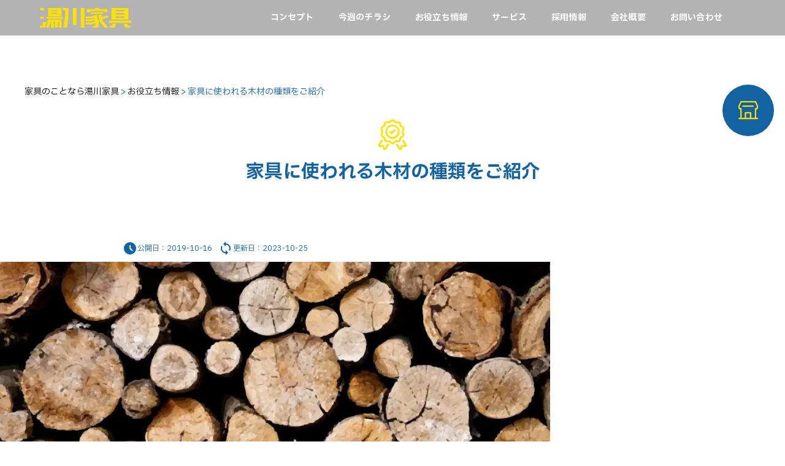

--- FILE ---
content_type: text/html; charset=UTF-8
request_url: https://yukawakagu.com/feature/2019/10/22761/
body_size: 38710
content:
<!DOCTYPE html>
<html dir="ltr" lang="ja"
	prefix="og: https://ogp.me/ns#"  class="no-js">
<head>
    <!-- keywords -->
	<meta charset="UTF-8">	
    <link rel="profile" href="http://gmpg.org/xfn/11">
	    <!-- viewport -->
	<meta name="viewport" content="width=device-width,initial-scale=1.0" />
	
		<!-- All in One SEO 4.4.0.1 - aioseo.com -->
		<meta name="description" content="家具に使われる木材の種類をご紹介しています。ウォールナット、オーク、アルダー、パイン、アッシュ、ラバーウッドの硬さ・しなり・艶など特徴を知ることで、趣向やライフスタイルに合った家具が選べます。" />
		<meta name="robots" content="max-image-preview:large" />
		<link rel="canonical" href="https://yukawakagu.com/feature/2019/10/22761/" />
		<meta name="generator" content="All in One SEO (AIOSEO) 4.4.0.1" />
		<meta property="og:locale" content="ja_JP" />
		<meta property="og:site_name" content="家具のことなら湯川家具 - お得なキャンペーンや最新情報情報を配信中！大阪で創業７０年を迎える湯川家具です" />
		<meta property="og:type" content="article" />
		<meta property="og:title" content="家具に使われる木の種類をご紹介｜大阪で家具といえば湯川家具！" />
		<meta property="og:description" content="家具に使われる木材の種類をご紹介しています。ウォールナット、オーク、アルダー、パイン、アッシュ、ラバーウッドの硬さ・しなり・艶など特徴を知ることで、趣向やライフスタイルに合った家具が選べます。" />
		<meta property="og:url" content="https://yukawakagu.com/feature/2019/10/22761/" />
		<meta property="article:published_time" content="2019-10-16T01:25:00+00:00" />
		<meta property="article:modified_time" content="2023-10-25T01:59:06+00:00" />
		<meta name="twitter:card" content="summary_large_image" />
		<meta name="twitter:title" content="家具に使われる木の種類をご紹介｜大阪で家具といえば湯川家具！" />
		<meta name="twitter:description" content="家具に使われる木材の種類をご紹介しています。ウォールナット、オーク、アルダー、パイン、アッシュ、ラバーウッドの硬さ・しなり・艶など特徴を知ることで、趣向やライフスタイルに合った家具が選べます。" />
		<script type="application/ld+json" class="aioseo-schema">
			{"@context":"https:\/\/schema.org","@graph":[{"@type":"BreadcrumbList","@id":"https:\/\/yukawakagu.com\/feature\/2019\/10\/22761\/#breadcrumblist","itemListElement":[{"@type":"ListItem","@id":"https:\/\/yukawakagu.com\/#listItem","position":1,"item":{"@type":"WebPage","@id":"https:\/\/yukawakagu.com\/","name":"\u30db\u30fc\u30e0","description":"\u30d9\u30c3\u30c9\u3001\u30bd\u30d5\u30a1\u3001\u30c0\u30a4\u30cb\u30f3\u30b0\u306a\u3069\u5e45\u5e83\u3044\u54c1\u63c3\u3048\u3092\u8c4a\u5bcc\u306b\u3001\u5927\u962a\u3067\u3069\u3053\u3088\u308a\u3082\u5b89\u304f\u53d6\u308a\u63c3\u3048\u3066\u304a\u308a\u307e\u3059\u3002\u914d\u9001\u65990\u5186\u3084\u7d44\u7acb\u30fb\u8a2d\u7f6e\u71210\u5186\u30016\u30ab\u6708\u9593\u304a\u53d6\u308a\u7f6e\u304d0\u5186\u306a\u3069\u5730\u57df\u5bc6\u7740\u306a\u3089\u3067\u306f\u306e\u30b5\u30fc\u30d3\u30b9\u3067\u8c4a\u304b\u3067\u6e80\u8db3\u306e\u3044\u304f\u697d\u3057\u3044\u66ae\u3089\u3057\u3092\u30b5\u30dd\u30fc\u30c8\u81f4\u3057\u307e\u3059\u3002","url":"https:\/\/yukawakagu.com\/"},"nextItem":"https:\/\/yukawakagu.com\/feature\/2019\/10\/22761\/#listItem"},{"@type":"ListItem","@id":"https:\/\/yukawakagu.com\/feature\/2019\/10\/22761\/#listItem","position":2,"item":{"@type":"WebPage","@id":"https:\/\/yukawakagu.com\/feature\/2019\/10\/22761\/","name":"\u5bb6\u5177\u306b\u4f7f\u308f\u308c\u308b\u6728\u6750\u306e\u7a2e\u985e\u3092\u3054\u7d39\u4ecb","description":"\u5bb6\u5177\u306b\u4f7f\u308f\u308c\u308b\u6728\u6750\u306e\u7a2e\u985e\u3092\u3054\u7d39\u4ecb\u3057\u3066\u3044\u307e\u3059\u3002\u30a6\u30a9\u30fc\u30eb\u30ca\u30c3\u30c8\u3001\u30aa\u30fc\u30af\u3001\u30a2\u30eb\u30c0\u30fc\u3001\u30d1\u30a4\u30f3\u3001\u30a2\u30c3\u30b7\u30e5\u3001\u30e9\u30d0\u30fc\u30a6\u30c3\u30c9\u306e\u786c\u3055\u30fb\u3057\u306a\u308a\u30fb\u8276\u306a\u3069\u7279\u5fb4\u3092\u77e5\u308b\u3053\u3068\u3067\u3001\u8da3\u5411\u3084\u30e9\u30a4\u30d5\u30b9\u30bf\u30a4\u30eb\u306b\u5408\u3063\u305f\u5bb6\u5177\u304c\u9078\u3079\u307e\u3059\u3002","url":"https:\/\/yukawakagu.com\/feature\/2019\/10\/22761\/"},"previousItem":"https:\/\/yukawakagu.com\/#listItem"}]},{"@type":"Organization","@id":"https:\/\/yukawakagu.com\/#organization","name":"\u5bb6\u5177\u306e\u3053\u3068\u306a\u3089\u6e6f\u5ddd\u5bb6\u5177","url":"https:\/\/yukawakagu.com\/"},{"@type":"Person","@id":"https:\/\/yukawakagu.com\/author\/rankuesut\/#author","url":"https:\/\/yukawakagu.com\/author\/rankuesut\/","name":"watanabe","image":{"@type":"ImageObject","@id":"https:\/\/yukawakagu.com\/feature\/2019\/10\/22761\/#authorImage","url":"https:\/\/secure.gravatar.com\/avatar\/b16b91afda57298c1ced72a6487de227ac98e005e85bab0375d959e17a32e7f1?s=96&d=mm&r=g","width":96,"height":96,"caption":"watanabe"}},{"@type":"WebPage","@id":"https:\/\/yukawakagu.com\/feature\/2019\/10\/22761\/#webpage","url":"https:\/\/yukawakagu.com\/feature\/2019\/10\/22761\/","name":"\u5bb6\u5177\u306b\u4f7f\u308f\u308c\u308b\u6728\u306e\u7a2e\u985e\u3092\u3054\u7d39\u4ecb\uff5c\u5927\u962a\u3067\u5bb6\u5177\u3068\u3044\u3048\u3070\u6e6f\u5ddd\u5bb6\u5177\uff01","description":"\u5bb6\u5177\u306b\u4f7f\u308f\u308c\u308b\u6728\u6750\u306e\u7a2e\u985e\u3092\u3054\u7d39\u4ecb\u3057\u3066\u3044\u307e\u3059\u3002\u30a6\u30a9\u30fc\u30eb\u30ca\u30c3\u30c8\u3001\u30aa\u30fc\u30af\u3001\u30a2\u30eb\u30c0\u30fc\u3001\u30d1\u30a4\u30f3\u3001\u30a2\u30c3\u30b7\u30e5\u3001\u30e9\u30d0\u30fc\u30a6\u30c3\u30c9\u306e\u786c\u3055\u30fb\u3057\u306a\u308a\u30fb\u8276\u306a\u3069\u7279\u5fb4\u3092\u77e5\u308b\u3053\u3068\u3067\u3001\u8da3\u5411\u3084\u30e9\u30a4\u30d5\u30b9\u30bf\u30a4\u30eb\u306b\u5408\u3063\u305f\u5bb6\u5177\u304c\u9078\u3079\u307e\u3059\u3002","inLanguage":"ja","isPartOf":{"@id":"https:\/\/yukawakagu.com\/#website"},"breadcrumb":{"@id":"https:\/\/yukawakagu.com\/feature\/2019\/10\/22761\/#breadcrumblist"},"author":{"@id":"https:\/\/yukawakagu.com\/author\/rankuesut\/#author"},"creator":{"@id":"https:\/\/yukawakagu.com\/author\/rankuesut\/#author"},"image":{"@type":"ImageObject","url":"https:\/\/yukawakagu.com\/wp-content\/uploads\/2019\/10\/wood_TOP.webp","@id":"https:\/\/yukawakagu.com\/#mainImage","width":750,"height":420},"primaryImageOfPage":{"@id":"https:\/\/yukawakagu.com\/feature\/2019\/10\/22761\/#mainImage"},"datePublished":"2019-10-16T01:25:00+09:00","dateModified":"2023-10-25T01:59:06+09:00"},{"@type":"WebSite","@id":"https:\/\/yukawakagu.com\/#website","url":"https:\/\/yukawakagu.com\/","name":"\u5927\u962a\u3067\u5b89\u3044\u5bb6\u5177\u3092\u63a2\u3059\u306a\u3089\u6e6f\u5ddd\u5bb6\u5177","description":"\u304a\u5f97\u306a\u30ad\u30e3\u30f3\u30da\u30fc\u30f3\u3084\u6700\u65b0\u60c5\u5831\u60c5\u5831\u3092\u914d\u4fe1\u4e2d\uff01\u5927\u962a\u3067\u5275\u696d\uff17\uff10\u5e74\u3092\u8fce\u3048\u308b\u6e6f\u5ddd\u5bb6\u5177\u3067\u3059","inLanguage":"ja","publisher":{"@id":"https:\/\/yukawakagu.com\/#organization"}}]}
		</script>
		<!-- All in One SEO -->


<!-- Google Tag Manager for WordPress by gtm4wp.com -->
<script data-cfasync="false" data-pagespeed-no-defer>
	var gtm4wp_datalayer_name = "dataLayer";
	var dataLayer = dataLayer || [];
</script>
<!-- End Google Tag Manager for WordPress by gtm4wp.com -->
	<!-- This site is optimized with the Yoast SEO plugin v20.8 - https://yoast.com/wordpress/plugins/seo/ -->
	<title>家具に使われる木の種類をご紹介｜大阪で家具といえば湯川家具！</title>
	<link rel="canonical" href="https://yukawakagu.com/feature/2019/10/22761/" />
	<script type="application/ld+json" class="yoast-schema-graph">{"@context":"https://schema.org","@graph":[{"@type":"WebPage","@id":"https://yukawakagu.com/feature/2019/10/22761/","url":"https://yukawakagu.com/feature/2019/10/22761/","name":"家具に使われる木材の種類をご紹介 | 特集 | 家具のことなら湯川家具","isPartOf":{"@id":"http://yukawakagu.com/#website"},"primaryImageOfPage":{"@id":"https://yukawakagu.com/feature/2019/10/22761/#primaryimage"},"image":{"@id":"https://yukawakagu.com/feature/2019/10/22761/#primaryimage"},"thumbnailUrl":"https://yukawakagu.com/wp-content/uploads/2019/10/wood_TOP.webp","datePublished":"2019-10-16T01:25:00+00:00","dateModified":"2023-10-25T01:59:06+00:00","breadcrumb":{"@id":"https://yukawakagu.com/feature/2019/10/22761/#breadcrumb"},"inLanguage":"ja","potentialAction":[{"@type":"ReadAction","target":["https://yukawakagu.com/feature/2019/10/22761/"]}]},{"@type":"ImageObject","inLanguage":"ja","@id":"https://yukawakagu.com/feature/2019/10/22761/#primaryimage","url":"https://yukawakagu.com/wp-content/uploads/2019/10/wood_TOP.webp","contentUrl":"https://yukawakagu.com/wp-content/uploads/2019/10/wood_TOP.webp","width":750,"height":420},{"@type":"BreadcrumbList","@id":"https://yukawakagu.com/feature/2019/10/22761/#breadcrumb","itemListElement":[{"@type":"ListItem","position":1,"name":"ホーム","item":"https://yukawakagu.com/"},{"@type":"ListItem","position":2,"name":"家具に使われる木材の種類をご紹介"}]},{"@type":"WebSite","@id":"http://yukawakagu.com/#website","url":"http://yukawakagu.com/","name":"家具のことなら湯川家具","description":"お得なキャンペーンや最新情報情報を配信中！大阪で創業７０年を迎える湯川家具です","potentialAction":[{"@type":"SearchAction","target":{"@type":"EntryPoint","urlTemplate":"http://yukawakagu.com/?s={search_term_string}"},"query-input":"required name=search_term_string"}],"inLanguage":"ja"}]}</script>
	<!-- / Yoast SEO plugin. -->


<link rel='dns-prefetch' href='//code.jquery.com' />
<link rel='dns-prefetch' href='//fonts.googleapis.com' />
<link rel='dns-prefetch' href='//cdn.jsdelivr.net' />
<link rel='dns-prefetch' href='//fonts.gstatic.com' />
<link rel="alternate" type="application/rss+xml" title="家具のことなら湯川家具 &raquo; フィード" href="https://yukawakagu.com/feed/" />
<link rel="alternate" type="application/rss+xml" title="家具のことなら湯川家具 &raquo; コメントフィード" href="https://yukawakagu.com/comments/feed/" />
<link rel="alternate" title="oEmbed (JSON)" type="application/json+oembed" href="https://yukawakagu.com/wp-json/oembed/1.0/embed?url=https%3A%2F%2Fyukawakagu.com%2Ffeature%2F2019%2F10%2F22761%2F" />
<link rel="alternate" title="oEmbed (XML)" type="text/xml+oembed" href="https://yukawakagu.com/wp-json/oembed/1.0/embed?url=https%3A%2F%2Fyukawakagu.com%2Ffeature%2F2019%2F10%2F22761%2F&#038;format=xml" />
		<!-- This site uses the Google Analytics by MonsterInsights plugin v9.11.1 - Using Analytics tracking - https://www.monsterinsights.com/ -->
							<script src="//www.googletagmanager.com/gtag/js?id=G-QQ707K6N8Q"  data-cfasync="false" data-wpfc-render="false" type="text/javascript" async></script>
			<script data-cfasync="false" data-wpfc-render="false" type="text/javascript">
				var mi_version = '9.11.1';
				var mi_track_user = true;
				var mi_no_track_reason = '';
								var MonsterInsightsDefaultLocations = {"page_location":"https:\/\/yukawakagu.com\/feature\/2019\/10\/22761\/"};
								if ( typeof MonsterInsightsPrivacyGuardFilter === 'function' ) {
					var MonsterInsightsLocations = (typeof MonsterInsightsExcludeQuery === 'object') ? MonsterInsightsPrivacyGuardFilter( MonsterInsightsExcludeQuery ) : MonsterInsightsPrivacyGuardFilter( MonsterInsightsDefaultLocations );
				} else {
					var MonsterInsightsLocations = (typeof MonsterInsightsExcludeQuery === 'object') ? MonsterInsightsExcludeQuery : MonsterInsightsDefaultLocations;
				}

								var disableStrs = [
										'ga-disable-G-QQ707K6N8Q',
									];

				/* Function to detect opted out users */
				function __gtagTrackerIsOptedOut() {
					for (var index = 0; index < disableStrs.length; index++) {
						if (document.cookie.indexOf(disableStrs[index] + '=true') > -1) {
							return true;
						}
					}

					return false;
				}

				/* Disable tracking if the opt-out cookie exists. */
				if (__gtagTrackerIsOptedOut()) {
					for (var index = 0; index < disableStrs.length; index++) {
						window[disableStrs[index]] = true;
					}
				}

				/* Opt-out function */
				function __gtagTrackerOptout() {
					for (var index = 0; index < disableStrs.length; index++) {
						document.cookie = disableStrs[index] + '=true; expires=Thu, 31 Dec 2099 23:59:59 UTC; path=/';
						window[disableStrs[index]] = true;
					}
				}

				if ('undefined' === typeof gaOptout) {
					function gaOptout() {
						__gtagTrackerOptout();
					}
				}
								window.dataLayer = window.dataLayer || [];

				window.MonsterInsightsDualTracker = {
					helpers: {},
					trackers: {},
				};
				if (mi_track_user) {
					function __gtagDataLayer() {
						dataLayer.push(arguments);
					}

					function __gtagTracker(type, name, parameters) {
						if (!parameters) {
							parameters = {};
						}

						if (parameters.send_to) {
							__gtagDataLayer.apply(null, arguments);
							return;
						}

						if (type === 'event') {
														parameters.send_to = monsterinsights_frontend.v4_id;
							var hookName = name;
							if (typeof parameters['event_category'] !== 'undefined') {
								hookName = parameters['event_category'] + ':' + name;
							}

							if (typeof MonsterInsightsDualTracker.trackers[hookName] !== 'undefined') {
								MonsterInsightsDualTracker.trackers[hookName](parameters);
							} else {
								__gtagDataLayer('event', name, parameters);
							}
							
						} else {
							__gtagDataLayer.apply(null, arguments);
						}
					}

					__gtagTracker('js', new Date());
					__gtagTracker('set', {
						'developer_id.dZGIzZG': true,
											});
					if ( MonsterInsightsLocations.page_location ) {
						__gtagTracker('set', MonsterInsightsLocations);
					}
										__gtagTracker('config', 'G-QQ707K6N8Q', {"forceSSL":"true","link_attribution":"true"} );
										window.gtag = __gtagTracker;										(function () {
						/* https://developers.google.com/analytics/devguides/collection/analyticsjs/ */
						/* ga and __gaTracker compatibility shim. */
						var noopfn = function () {
							return null;
						};
						var newtracker = function () {
							return new Tracker();
						};
						var Tracker = function () {
							return null;
						};
						var p = Tracker.prototype;
						p.get = noopfn;
						p.set = noopfn;
						p.send = function () {
							var args = Array.prototype.slice.call(arguments);
							args.unshift('send');
							__gaTracker.apply(null, args);
						};
						var __gaTracker = function () {
							var len = arguments.length;
							if (len === 0) {
								return;
							}
							var f = arguments[len - 1];
							if (typeof f !== 'object' || f === null || typeof f.hitCallback !== 'function') {
								if ('send' === arguments[0]) {
									var hitConverted, hitObject = false, action;
									if ('event' === arguments[1]) {
										if ('undefined' !== typeof arguments[3]) {
											hitObject = {
												'eventAction': arguments[3],
												'eventCategory': arguments[2],
												'eventLabel': arguments[4],
												'value': arguments[5] ? arguments[5] : 1,
											}
										}
									}
									if ('pageview' === arguments[1]) {
										if ('undefined' !== typeof arguments[2]) {
											hitObject = {
												'eventAction': 'page_view',
												'page_path': arguments[2],
											}
										}
									}
									if (typeof arguments[2] === 'object') {
										hitObject = arguments[2];
									}
									if (typeof arguments[5] === 'object') {
										Object.assign(hitObject, arguments[5]);
									}
									if ('undefined' !== typeof arguments[1].hitType) {
										hitObject = arguments[1];
										if ('pageview' === hitObject.hitType) {
											hitObject.eventAction = 'page_view';
										}
									}
									if (hitObject) {
										action = 'timing' === arguments[1].hitType ? 'timing_complete' : hitObject.eventAction;
										hitConverted = mapArgs(hitObject);
										__gtagTracker('event', action, hitConverted);
									}
								}
								return;
							}

							function mapArgs(args) {
								var arg, hit = {};
								var gaMap = {
									'eventCategory': 'event_category',
									'eventAction': 'event_action',
									'eventLabel': 'event_label',
									'eventValue': 'event_value',
									'nonInteraction': 'non_interaction',
									'timingCategory': 'event_category',
									'timingVar': 'name',
									'timingValue': 'value',
									'timingLabel': 'event_label',
									'page': 'page_path',
									'location': 'page_location',
									'title': 'page_title',
									'referrer' : 'page_referrer',
								};
								for (arg in args) {
																		if (!(!args.hasOwnProperty(arg) || !gaMap.hasOwnProperty(arg))) {
										hit[gaMap[arg]] = args[arg];
									} else {
										hit[arg] = args[arg];
									}
								}
								return hit;
							}

							try {
								f.hitCallback();
							} catch (ex) {
							}
						};
						__gaTracker.create = newtracker;
						__gaTracker.getByName = newtracker;
						__gaTracker.getAll = function () {
							return [];
						};
						__gaTracker.remove = noopfn;
						__gaTracker.loaded = true;
						window['__gaTracker'] = __gaTracker;
					})();
									} else {
										console.log("");
					(function () {
						function __gtagTracker() {
							return null;
						}

						window['__gtagTracker'] = __gtagTracker;
						window['gtag'] = __gtagTracker;
					})();
									}
			</script>
							<!-- / Google Analytics by MonsterInsights -->
		<style id='wp-img-auto-sizes-contain-inline-css' type='text/css'>
img:is([sizes=auto i],[sizes^="auto," i]){contain-intrinsic-size:3000px 1500px}
/*# sourceURL=wp-img-auto-sizes-contain-inline-css */
</style>
<link rel='stylesheet' id='pofo-google-font-css' href='//fonts.googleapis.com/css?family=IBM+Plex+Sans+JP%3A300%2C400%2C500%2C700&#038;subset&#038;display=auto' type='text/css' media='all' />
<link rel='stylesheet' id='animate-css' href='https://yukawakagu.com/wp-content/themes/pofo/assets/css/animate.min.css?ver=3.5.2' type='text/css' media='all' />
<link rel='stylesheet' id='bootstrap-css' href='https://yukawakagu.com/wp-content/themes/pofo/assets/css/bootstrap.min.css?ver=3.3.6' type='text/css' media='all' />
<link rel='stylesheet' id='et-line-icons-css' href='https://yukawakagu.com/wp-content/themes/pofo/assets/css/et-line-icons.css?ver=1.6' type='text/css' media='all' />
<link rel='stylesheet' id='font-awesome-css' href='https://yukawakagu.com/wp-content/themes/pofo/assets/css/font-awesome.min.css?ver=6.2.1' type='text/css' media='all' />
<link rel='stylesheet' id='themify-icons-css' href='https://yukawakagu.com/wp-content/themes/pofo/assets/css/themify-icons.css?ver=1.6' type='text/css' media='all' />
<link rel='stylesheet' id='swiper-css' href='https://yukawakagu.com/wp-content/themes/pofo/assets/css/swiper.min.css?ver=5.4.5' type='text/css' media='all' />
<link rel='stylesheet' id='justified-gallery-css' href='https://yukawakagu.com/wp-content/themes/pofo/assets/css/justifiedGallery.min.css?ver=3.6.3' type='text/css' media='all' />
<link rel='stylesheet' id='magnific-popup-css' href='https://yukawakagu.com/wp-content/themes/pofo/assets/css/magnific-popup.css?ver=1.6' type='text/css' media='all' />
<link rel='stylesheet' id='bootsnav-css' href='https://yukawakagu.com/wp-content/themes/pofo/assets/css/bootsnav.css?ver=1.1' type='text/css' media='all' />
<link rel='stylesheet' id='select2-css' href='https://yukawakagu.com/wp-content/themes/pofo/assets/css/select2.min.css?ver=4.0.4' type='text/css' media='all' />
<link rel='stylesheet' id='js_composer_front-css' href='https://yukawakagu.com/wp-content/plugins/js_composer/assets/css/js_composer.min.css?ver=6.10.0' type='text/css' media='all' />
<style id='wp-emoji-styles-inline-css' type='text/css'>

	img.wp-smiley, img.emoji {
		display: inline !important;
		border: none !important;
		box-shadow: none !important;
		height: 1em !important;
		width: 1em !important;
		margin: 0 0.07em !important;
		vertical-align: -0.1em !important;
		background: none !important;
		padding: 0 !important;
	}
/*# sourceURL=wp-emoji-styles-inline-css */
</style>
<style id='wp-block-library-inline-css' type='text/css'>
:root{--wp-block-synced-color:#7a00df;--wp-block-synced-color--rgb:122,0,223;--wp-bound-block-color:var(--wp-block-synced-color);--wp-editor-canvas-background:#ddd;--wp-admin-theme-color:#007cba;--wp-admin-theme-color--rgb:0,124,186;--wp-admin-theme-color-darker-10:#006ba1;--wp-admin-theme-color-darker-10--rgb:0,107,160.5;--wp-admin-theme-color-darker-20:#005a87;--wp-admin-theme-color-darker-20--rgb:0,90,135;--wp-admin-border-width-focus:2px}@media (min-resolution:192dpi){:root{--wp-admin-border-width-focus:1.5px}}.wp-element-button{cursor:pointer}:root .has-very-light-gray-background-color{background-color:#eee}:root .has-very-dark-gray-background-color{background-color:#313131}:root .has-very-light-gray-color{color:#eee}:root .has-very-dark-gray-color{color:#313131}:root .has-vivid-green-cyan-to-vivid-cyan-blue-gradient-background{background:linear-gradient(135deg,#00d084,#0693e3)}:root .has-purple-crush-gradient-background{background:linear-gradient(135deg,#34e2e4,#4721fb 50%,#ab1dfe)}:root .has-hazy-dawn-gradient-background{background:linear-gradient(135deg,#faaca8,#dad0ec)}:root .has-subdued-olive-gradient-background{background:linear-gradient(135deg,#fafae1,#67a671)}:root .has-atomic-cream-gradient-background{background:linear-gradient(135deg,#fdd79a,#004a59)}:root .has-nightshade-gradient-background{background:linear-gradient(135deg,#330968,#31cdcf)}:root .has-midnight-gradient-background{background:linear-gradient(135deg,#020381,#2874fc)}:root{--wp--preset--font-size--normal:16px;--wp--preset--font-size--huge:42px}.has-regular-font-size{font-size:1em}.has-larger-font-size{font-size:2.625em}.has-normal-font-size{font-size:var(--wp--preset--font-size--normal)}.has-huge-font-size{font-size:var(--wp--preset--font-size--huge)}.has-text-align-center{text-align:center}.has-text-align-left{text-align:left}.has-text-align-right{text-align:right}.has-fit-text{white-space:nowrap!important}#end-resizable-editor-section{display:none}.aligncenter{clear:both}.items-justified-left{justify-content:flex-start}.items-justified-center{justify-content:center}.items-justified-right{justify-content:flex-end}.items-justified-space-between{justify-content:space-between}.screen-reader-text{border:0;clip-path:inset(50%);height:1px;margin:-1px;overflow:hidden;padding:0;position:absolute;width:1px;word-wrap:normal!important}.screen-reader-text:focus{background-color:#ddd;clip-path:none;color:#444;display:block;font-size:1em;height:auto;left:5px;line-height:normal;padding:15px 23px 14px;text-decoration:none;top:5px;width:auto;z-index:100000}html :where(.has-border-color){border-style:solid}html :where([style*=border-top-color]){border-top-style:solid}html :where([style*=border-right-color]){border-right-style:solid}html :where([style*=border-bottom-color]){border-bottom-style:solid}html :where([style*=border-left-color]){border-left-style:solid}html :where([style*=border-width]){border-style:solid}html :where([style*=border-top-width]){border-top-style:solid}html :where([style*=border-right-width]){border-right-style:solid}html :where([style*=border-bottom-width]){border-bottom-style:solid}html :where([style*=border-left-width]){border-left-style:solid}html :where(img[class*=wp-image-]){height:auto;max-width:100%}:where(figure){margin:0 0 1em}html :where(.is-position-sticky){--wp-admin--admin-bar--position-offset:var(--wp-admin--admin-bar--height,0px)}@media screen and (max-width:600px){html :where(.is-position-sticky){--wp-admin--admin-bar--position-offset:0px}}

/*# sourceURL=wp-block-library-inline-css */
</style><style id='wp-block-heading-inline-css' type='text/css'>
h1:where(.wp-block-heading).has-background,h2:where(.wp-block-heading).has-background,h3:where(.wp-block-heading).has-background,h4:where(.wp-block-heading).has-background,h5:where(.wp-block-heading).has-background,h6:where(.wp-block-heading).has-background{padding:1.25em 2.375em}h1.has-text-align-left[style*=writing-mode]:where([style*=vertical-lr]),h1.has-text-align-right[style*=writing-mode]:where([style*=vertical-rl]),h2.has-text-align-left[style*=writing-mode]:where([style*=vertical-lr]),h2.has-text-align-right[style*=writing-mode]:where([style*=vertical-rl]),h3.has-text-align-left[style*=writing-mode]:where([style*=vertical-lr]),h3.has-text-align-right[style*=writing-mode]:where([style*=vertical-rl]),h4.has-text-align-left[style*=writing-mode]:where([style*=vertical-lr]),h4.has-text-align-right[style*=writing-mode]:where([style*=vertical-rl]),h5.has-text-align-left[style*=writing-mode]:where([style*=vertical-lr]),h5.has-text-align-right[style*=writing-mode]:where([style*=vertical-rl]),h6.has-text-align-left[style*=writing-mode]:where([style*=vertical-lr]),h6.has-text-align-right[style*=writing-mode]:where([style*=vertical-rl]){rotate:180deg}
/*# sourceURL=https://yukawakagu.com/wp-includes/blocks/heading/style.min.css */
</style>
<style id='wp-block-image-inline-css' type='text/css'>
.wp-block-image>a,.wp-block-image>figure>a{display:inline-block}.wp-block-image img{box-sizing:border-box;height:auto;max-width:100%;vertical-align:bottom}@media not (prefers-reduced-motion){.wp-block-image img.hide{visibility:hidden}.wp-block-image img.show{animation:show-content-image .4s}}.wp-block-image[style*=border-radius] img,.wp-block-image[style*=border-radius]>a{border-radius:inherit}.wp-block-image.has-custom-border img{box-sizing:border-box}.wp-block-image.aligncenter{text-align:center}.wp-block-image.alignfull>a,.wp-block-image.alignwide>a{width:100%}.wp-block-image.alignfull img,.wp-block-image.alignwide img{height:auto;width:100%}.wp-block-image .aligncenter,.wp-block-image .alignleft,.wp-block-image .alignright,.wp-block-image.aligncenter,.wp-block-image.alignleft,.wp-block-image.alignright{display:table}.wp-block-image .aligncenter>figcaption,.wp-block-image .alignleft>figcaption,.wp-block-image .alignright>figcaption,.wp-block-image.aligncenter>figcaption,.wp-block-image.alignleft>figcaption,.wp-block-image.alignright>figcaption{caption-side:bottom;display:table-caption}.wp-block-image .alignleft{float:left;margin:.5em 1em .5em 0}.wp-block-image .alignright{float:right;margin:.5em 0 .5em 1em}.wp-block-image .aligncenter{margin-left:auto;margin-right:auto}.wp-block-image :where(figcaption){margin-bottom:1em;margin-top:.5em}.wp-block-image.is-style-circle-mask img{border-radius:9999px}@supports ((-webkit-mask-image:none) or (mask-image:none)) or (-webkit-mask-image:none){.wp-block-image.is-style-circle-mask img{border-radius:0;-webkit-mask-image:url('data:image/svg+xml;utf8,<svg viewBox="0 0 100 100" xmlns="http://www.w3.org/2000/svg"><circle cx="50" cy="50" r="50"/></svg>');mask-image:url('data:image/svg+xml;utf8,<svg viewBox="0 0 100 100" xmlns="http://www.w3.org/2000/svg"><circle cx="50" cy="50" r="50"/></svg>');mask-mode:alpha;-webkit-mask-position:center;mask-position:center;-webkit-mask-repeat:no-repeat;mask-repeat:no-repeat;-webkit-mask-size:contain;mask-size:contain}}:root :where(.wp-block-image.is-style-rounded img,.wp-block-image .is-style-rounded img){border-radius:9999px}.wp-block-image figure{margin:0}.wp-lightbox-container{display:flex;flex-direction:column;position:relative}.wp-lightbox-container img{cursor:zoom-in}.wp-lightbox-container img:hover+button{opacity:1}.wp-lightbox-container button{align-items:center;backdrop-filter:blur(16px) saturate(180%);background-color:#5a5a5a40;border:none;border-radius:4px;cursor:zoom-in;display:flex;height:20px;justify-content:center;opacity:0;padding:0;position:absolute;right:16px;text-align:center;top:16px;width:20px;z-index:100}@media not (prefers-reduced-motion){.wp-lightbox-container button{transition:opacity .2s ease}}.wp-lightbox-container button:focus-visible{outline:3px auto #5a5a5a40;outline:3px auto -webkit-focus-ring-color;outline-offset:3px}.wp-lightbox-container button:hover{cursor:pointer;opacity:1}.wp-lightbox-container button:focus{opacity:1}.wp-lightbox-container button:focus,.wp-lightbox-container button:hover,.wp-lightbox-container button:not(:hover):not(:active):not(.has-background){background-color:#5a5a5a40;border:none}.wp-lightbox-overlay{box-sizing:border-box;cursor:zoom-out;height:100vh;left:0;overflow:hidden;position:fixed;top:0;visibility:hidden;width:100%;z-index:100000}.wp-lightbox-overlay .close-button{align-items:center;cursor:pointer;display:flex;justify-content:center;min-height:40px;min-width:40px;padding:0;position:absolute;right:calc(env(safe-area-inset-right) + 16px);top:calc(env(safe-area-inset-top) + 16px);z-index:5000000}.wp-lightbox-overlay .close-button:focus,.wp-lightbox-overlay .close-button:hover,.wp-lightbox-overlay .close-button:not(:hover):not(:active):not(.has-background){background:none;border:none}.wp-lightbox-overlay .lightbox-image-container{height:var(--wp--lightbox-container-height);left:50%;overflow:hidden;position:absolute;top:50%;transform:translate(-50%,-50%);transform-origin:top left;width:var(--wp--lightbox-container-width);z-index:9999999999}.wp-lightbox-overlay .wp-block-image{align-items:center;box-sizing:border-box;display:flex;height:100%;justify-content:center;margin:0;position:relative;transform-origin:0 0;width:100%;z-index:3000000}.wp-lightbox-overlay .wp-block-image img{height:var(--wp--lightbox-image-height);min-height:var(--wp--lightbox-image-height);min-width:var(--wp--lightbox-image-width);width:var(--wp--lightbox-image-width)}.wp-lightbox-overlay .wp-block-image figcaption{display:none}.wp-lightbox-overlay button{background:none;border:none}.wp-lightbox-overlay .scrim{background-color:#fff;height:100%;opacity:.9;position:absolute;width:100%;z-index:2000000}.wp-lightbox-overlay.active{visibility:visible}@media not (prefers-reduced-motion){.wp-lightbox-overlay.active{animation:turn-on-visibility .25s both}.wp-lightbox-overlay.active img{animation:turn-on-visibility .35s both}.wp-lightbox-overlay.show-closing-animation:not(.active){animation:turn-off-visibility .35s both}.wp-lightbox-overlay.show-closing-animation:not(.active) img{animation:turn-off-visibility .25s both}.wp-lightbox-overlay.zoom.active{animation:none;opacity:1;visibility:visible}.wp-lightbox-overlay.zoom.active .lightbox-image-container{animation:lightbox-zoom-in .4s}.wp-lightbox-overlay.zoom.active .lightbox-image-container img{animation:none}.wp-lightbox-overlay.zoom.active .scrim{animation:turn-on-visibility .4s forwards}.wp-lightbox-overlay.zoom.show-closing-animation:not(.active){animation:none}.wp-lightbox-overlay.zoom.show-closing-animation:not(.active) .lightbox-image-container{animation:lightbox-zoom-out .4s}.wp-lightbox-overlay.zoom.show-closing-animation:not(.active) .lightbox-image-container img{animation:none}.wp-lightbox-overlay.zoom.show-closing-animation:not(.active) .scrim{animation:turn-off-visibility .4s forwards}}@keyframes show-content-image{0%{visibility:hidden}99%{visibility:hidden}to{visibility:visible}}@keyframes turn-on-visibility{0%{opacity:0}to{opacity:1}}@keyframes turn-off-visibility{0%{opacity:1;visibility:visible}99%{opacity:0;visibility:visible}to{opacity:0;visibility:hidden}}@keyframes lightbox-zoom-in{0%{transform:translate(calc((-100vw + var(--wp--lightbox-scrollbar-width))/2 + var(--wp--lightbox-initial-left-position)),calc(-50vh + var(--wp--lightbox-initial-top-position))) scale(var(--wp--lightbox-scale))}to{transform:translate(-50%,-50%) scale(1)}}@keyframes lightbox-zoom-out{0%{transform:translate(-50%,-50%) scale(1);visibility:visible}99%{visibility:visible}to{transform:translate(calc((-100vw + var(--wp--lightbox-scrollbar-width))/2 + var(--wp--lightbox-initial-left-position)),calc(-50vh + var(--wp--lightbox-initial-top-position))) scale(var(--wp--lightbox-scale));visibility:hidden}}
/*# sourceURL=https://yukawakagu.com/wp-includes/blocks/image/style.min.css */
</style>
<style id='wp-block-image-theme-inline-css' type='text/css'>
:root :where(.wp-block-image figcaption){color:#555;font-size:13px;text-align:center}.is-dark-theme :root :where(.wp-block-image figcaption){color:#ffffffa6}.wp-block-image{margin:0 0 1em}
/*# sourceURL=https://yukawakagu.com/wp-includes/blocks/image/theme.min.css */
</style>
<style id='wp-block-paragraph-inline-css' type='text/css'>
.is-small-text{font-size:.875em}.is-regular-text{font-size:1em}.is-large-text{font-size:2.25em}.is-larger-text{font-size:3em}.has-drop-cap:not(:focus):first-letter{float:left;font-size:8.4em;font-style:normal;font-weight:100;line-height:.68;margin:.05em .1em 0 0;text-transform:uppercase}body.rtl .has-drop-cap:not(:focus):first-letter{float:none;margin-left:.1em}p.has-drop-cap.has-background{overflow:hidden}:root :where(p.has-background){padding:1.25em 2.375em}:where(p.has-text-color:not(.has-link-color)) a{color:inherit}p.has-text-align-left[style*="writing-mode:vertical-lr"],p.has-text-align-right[style*="writing-mode:vertical-rl"]{rotate:180deg}
/*# sourceURL=https://yukawakagu.com/wp-includes/blocks/paragraph/style.min.css */
</style>
<style id='wp-block-spacer-inline-css' type='text/css'>
.wp-block-spacer{clear:both}
/*# sourceURL=https://yukawakagu.com/wp-includes/blocks/spacer/style.min.css */
</style>
<style id='global-styles-inline-css' type='text/css'>
:root{--wp--preset--aspect-ratio--square: 1;--wp--preset--aspect-ratio--4-3: 4/3;--wp--preset--aspect-ratio--3-4: 3/4;--wp--preset--aspect-ratio--3-2: 3/2;--wp--preset--aspect-ratio--2-3: 2/3;--wp--preset--aspect-ratio--16-9: 16/9;--wp--preset--aspect-ratio--9-16: 9/16;--wp--preset--color--black: #000000;--wp--preset--color--cyan-bluish-gray: #abb8c3;--wp--preset--color--white: #ffffff;--wp--preset--color--pale-pink: #f78da7;--wp--preset--color--vivid-red: #cf2e2e;--wp--preset--color--luminous-vivid-orange: #ff6900;--wp--preset--color--luminous-vivid-amber: #fcb900;--wp--preset--color--light-green-cyan: #7bdcb5;--wp--preset--color--vivid-green-cyan: #00d084;--wp--preset--color--pale-cyan-blue: #8ed1fc;--wp--preset--color--vivid-cyan-blue: #0693e3;--wp--preset--color--vivid-purple: #9b51e0;--wp--preset--color--primary: #6f6f6f;--wp--preset--color--secondary: #ff214f;--wp--preset--color--dark-gray: #232323;--wp--preset--color--light-gray: #f1f1f1;--wp--preset--gradient--vivid-cyan-blue-to-vivid-purple: linear-gradient(135deg,rgb(6,147,227) 0%,rgb(155,81,224) 100%);--wp--preset--gradient--light-green-cyan-to-vivid-green-cyan: linear-gradient(135deg,rgb(122,220,180) 0%,rgb(0,208,130) 100%);--wp--preset--gradient--luminous-vivid-amber-to-luminous-vivid-orange: linear-gradient(135deg,rgb(252,185,0) 0%,rgb(255,105,0) 100%);--wp--preset--gradient--luminous-vivid-orange-to-vivid-red: linear-gradient(135deg,rgb(255,105,0) 0%,rgb(207,46,46) 100%);--wp--preset--gradient--very-light-gray-to-cyan-bluish-gray: linear-gradient(135deg,rgb(238,238,238) 0%,rgb(169,184,195) 100%);--wp--preset--gradient--cool-to-warm-spectrum: linear-gradient(135deg,rgb(74,234,220) 0%,rgb(151,120,209) 20%,rgb(207,42,186) 40%,rgb(238,44,130) 60%,rgb(251,105,98) 80%,rgb(254,248,76) 100%);--wp--preset--gradient--blush-light-purple: linear-gradient(135deg,rgb(255,206,236) 0%,rgb(152,150,240) 100%);--wp--preset--gradient--blush-bordeaux: linear-gradient(135deg,rgb(254,205,165) 0%,rgb(254,45,45) 50%,rgb(107,0,62) 100%);--wp--preset--gradient--luminous-dusk: linear-gradient(135deg,rgb(255,203,112) 0%,rgb(199,81,192) 50%,rgb(65,88,208) 100%);--wp--preset--gradient--pale-ocean: linear-gradient(135deg,rgb(255,245,203) 0%,rgb(182,227,212) 50%,rgb(51,167,181) 100%);--wp--preset--gradient--electric-grass: linear-gradient(135deg,rgb(202,248,128) 0%,rgb(113,206,126) 100%);--wp--preset--gradient--midnight: linear-gradient(135deg,rgb(2,3,129) 0%,rgb(40,116,252) 100%);--wp--preset--font-size--small: 12px;--wp--preset--font-size--medium: 20px;--wp--preset--font-size--large: 18px;--wp--preset--font-size--x-large: 42px;--wp--preset--font-size--normal: 16px;--wp--preset--font-size--huge: 20px;--wp--preset--spacing--20: 0.44rem;--wp--preset--spacing--30: 0.67rem;--wp--preset--spacing--40: 1rem;--wp--preset--spacing--50: 1.5rem;--wp--preset--spacing--60: 2.25rem;--wp--preset--spacing--70: 3.38rem;--wp--preset--spacing--80: 5.06rem;--wp--preset--shadow--natural: 6px 6px 9px rgba(0, 0, 0, 0.2);--wp--preset--shadow--deep: 12px 12px 50px rgba(0, 0, 0, 0.4);--wp--preset--shadow--sharp: 6px 6px 0px rgba(0, 0, 0, 0.2);--wp--preset--shadow--outlined: 6px 6px 0px -3px rgb(255, 255, 255), 6px 6px rgb(0, 0, 0);--wp--preset--shadow--crisp: 6px 6px 0px rgb(0, 0, 0);}:where(.is-layout-flex){gap: 0.5em;}:where(.is-layout-grid){gap: 0.5em;}body .is-layout-flex{display: flex;}.is-layout-flex{flex-wrap: wrap;align-items: center;}.is-layout-flex > :is(*, div){margin: 0;}body .is-layout-grid{display: grid;}.is-layout-grid > :is(*, div){margin: 0;}:where(.wp-block-columns.is-layout-flex){gap: 2em;}:where(.wp-block-columns.is-layout-grid){gap: 2em;}:where(.wp-block-post-template.is-layout-flex){gap: 1.25em;}:where(.wp-block-post-template.is-layout-grid){gap: 1.25em;}.has-black-color{color: var(--wp--preset--color--black) !important;}.has-cyan-bluish-gray-color{color: var(--wp--preset--color--cyan-bluish-gray) !important;}.has-white-color{color: var(--wp--preset--color--white) !important;}.has-pale-pink-color{color: var(--wp--preset--color--pale-pink) !important;}.has-vivid-red-color{color: var(--wp--preset--color--vivid-red) !important;}.has-luminous-vivid-orange-color{color: var(--wp--preset--color--luminous-vivid-orange) !important;}.has-luminous-vivid-amber-color{color: var(--wp--preset--color--luminous-vivid-amber) !important;}.has-light-green-cyan-color{color: var(--wp--preset--color--light-green-cyan) !important;}.has-vivid-green-cyan-color{color: var(--wp--preset--color--vivid-green-cyan) !important;}.has-pale-cyan-blue-color{color: var(--wp--preset--color--pale-cyan-blue) !important;}.has-vivid-cyan-blue-color{color: var(--wp--preset--color--vivid-cyan-blue) !important;}.has-vivid-purple-color{color: var(--wp--preset--color--vivid-purple) !important;}.has-black-background-color{background-color: var(--wp--preset--color--black) !important;}.has-cyan-bluish-gray-background-color{background-color: var(--wp--preset--color--cyan-bluish-gray) !important;}.has-white-background-color{background-color: var(--wp--preset--color--white) !important;}.has-pale-pink-background-color{background-color: var(--wp--preset--color--pale-pink) !important;}.has-vivid-red-background-color{background-color: var(--wp--preset--color--vivid-red) !important;}.has-luminous-vivid-orange-background-color{background-color: var(--wp--preset--color--luminous-vivid-orange) !important;}.has-luminous-vivid-amber-background-color{background-color: var(--wp--preset--color--luminous-vivid-amber) !important;}.has-light-green-cyan-background-color{background-color: var(--wp--preset--color--light-green-cyan) !important;}.has-vivid-green-cyan-background-color{background-color: var(--wp--preset--color--vivid-green-cyan) !important;}.has-pale-cyan-blue-background-color{background-color: var(--wp--preset--color--pale-cyan-blue) !important;}.has-vivid-cyan-blue-background-color{background-color: var(--wp--preset--color--vivid-cyan-blue) !important;}.has-vivid-purple-background-color{background-color: var(--wp--preset--color--vivid-purple) !important;}.has-black-border-color{border-color: var(--wp--preset--color--black) !important;}.has-cyan-bluish-gray-border-color{border-color: var(--wp--preset--color--cyan-bluish-gray) !important;}.has-white-border-color{border-color: var(--wp--preset--color--white) !important;}.has-pale-pink-border-color{border-color: var(--wp--preset--color--pale-pink) !important;}.has-vivid-red-border-color{border-color: var(--wp--preset--color--vivid-red) !important;}.has-luminous-vivid-orange-border-color{border-color: var(--wp--preset--color--luminous-vivid-orange) !important;}.has-luminous-vivid-amber-border-color{border-color: var(--wp--preset--color--luminous-vivid-amber) !important;}.has-light-green-cyan-border-color{border-color: var(--wp--preset--color--light-green-cyan) !important;}.has-vivid-green-cyan-border-color{border-color: var(--wp--preset--color--vivid-green-cyan) !important;}.has-pale-cyan-blue-border-color{border-color: var(--wp--preset--color--pale-cyan-blue) !important;}.has-vivid-cyan-blue-border-color{border-color: var(--wp--preset--color--vivid-cyan-blue) !important;}.has-vivid-purple-border-color{border-color: var(--wp--preset--color--vivid-purple) !important;}.has-vivid-cyan-blue-to-vivid-purple-gradient-background{background: var(--wp--preset--gradient--vivid-cyan-blue-to-vivid-purple) !important;}.has-light-green-cyan-to-vivid-green-cyan-gradient-background{background: var(--wp--preset--gradient--light-green-cyan-to-vivid-green-cyan) !important;}.has-luminous-vivid-amber-to-luminous-vivid-orange-gradient-background{background: var(--wp--preset--gradient--luminous-vivid-amber-to-luminous-vivid-orange) !important;}.has-luminous-vivid-orange-to-vivid-red-gradient-background{background: var(--wp--preset--gradient--luminous-vivid-orange-to-vivid-red) !important;}.has-very-light-gray-to-cyan-bluish-gray-gradient-background{background: var(--wp--preset--gradient--very-light-gray-to-cyan-bluish-gray) !important;}.has-cool-to-warm-spectrum-gradient-background{background: var(--wp--preset--gradient--cool-to-warm-spectrum) !important;}.has-blush-light-purple-gradient-background{background: var(--wp--preset--gradient--blush-light-purple) !important;}.has-blush-bordeaux-gradient-background{background: var(--wp--preset--gradient--blush-bordeaux) !important;}.has-luminous-dusk-gradient-background{background: var(--wp--preset--gradient--luminous-dusk) !important;}.has-pale-ocean-gradient-background{background: var(--wp--preset--gradient--pale-ocean) !important;}.has-electric-grass-gradient-background{background: var(--wp--preset--gradient--electric-grass) !important;}.has-midnight-gradient-background{background: var(--wp--preset--gradient--midnight) !important;}.has-small-font-size{font-size: var(--wp--preset--font-size--small) !important;}.has-medium-font-size{font-size: var(--wp--preset--font-size--medium) !important;}.has-large-font-size{font-size: var(--wp--preset--font-size--large) !important;}.has-x-large-font-size{font-size: var(--wp--preset--font-size--x-large) !important;}
/*# sourceURL=global-styles-inline-css */
</style>

<style id='classic-theme-styles-inline-css' type='text/css'>
/*! This file is auto-generated */
.wp-block-button__link{color:#fff;background-color:#32373c;border-radius:9999px;box-shadow:none;text-decoration:none;padding:calc(.667em + 2px) calc(1.333em + 2px);font-size:1.125em}.wp-block-file__button{background:#32373c;color:#fff;text-decoration:none}
/*# sourceURL=/wp-includes/css/classic-themes.min.css */
</style>
<link rel='stylesheet' id='contact-form-7-css' href='https://yukawakagu.com/wp-content/plugins/contact-form-7/includes/css/styles.css?ver=5.7.5.1' type='text/css' media='all' />
<link rel='stylesheet' id='wp-pagenavi-css' href='https://yukawakagu.com/wp-content/plugins/wp-pagenavi/pagenavi-css.css?ver=2.70' type='text/css' media='all' />
<link rel='stylesheet' id='ez-toc-css' href='https://yukawakagu.com/wp-content/plugins/easy-table-of-contents/assets/css/screen.min.css?ver=2.0.53' type='text/css' media='all' />
<style id='ez-toc-inline-css' type='text/css'>
div#ez-toc-container p.ez-toc-title {font-size: 120%;}div#ez-toc-container p.ez-toc-title {font-weight: 500;}div#ez-toc-container ul li {font-size: 95%;}div#ez-toc-container nav ul ul li ul li {font-size: 90%!important;}
/*# sourceURL=ez-toc-inline-css */
</style>
<link rel='stylesheet' id='my-css-css' href='https://yukawakagu.com/wp-content/themes/pofo-child/assets/css/style.css?ver=6.9' type='text/css' media='all' />
<link rel='stylesheet' id='my-font1-css' href='https://cdn.jsdelivr.net/npm/yakuhanjp@3.4.1/dist/css/yakuhanjp-narrow.min.css?ver=6.9' type='text/css' media='all' />
<link rel='stylesheet' id='my-font2-css' href='https://fonts.googleapis.com?ver=6.9' type='text/css' media='all' />
<link rel='stylesheet' id='my-font3-css' href='https://fonts.gstatic.com?ver=6.9' type='text/css' media='all' />
<link rel='stylesheet' id='my-font4-css' href='https://fonts.googleapis.com/css2?family=IBM+Plex+Sans+JP%3Awght%40500%3B600%3B700&#038;display=swap&#038;ver=6.9' type='text/css' media='all' />
<link rel='stylesheet' id='js_composer_custom_css-css' href='//yukawakagu.com/wp-content/uploads/js_composer/custom.css?ver=6.10.0' type='text/css' media='all' />
<link rel='stylesheet' id='pofo-parent-style-css' href='https://yukawakagu.com/wp-content/themes/pofo/style.css?ver=6.9' type='text/css' media='all' />
<link rel='stylesheet' id='pofo-style-css' href='https://yukawakagu.com/wp-content/themes/pofo-child/style.css?ver=1.6' type='text/css' media='all' />
<link rel='stylesheet' id='pofo-responsive-style-css' href='https://yukawakagu.com/wp-content/themes/pofo/assets/css/responsive.css?ver=1.6' type='text/css' media='all' />
<style id='pofo-responsive-style-inline-css' type='text/css'>
@media only screen and (min-width:320px) and (max-width:991px){.simple-dropdown .dropdown-menu{position:relative;}nav.navbar.bootsnav .simple-dropdown .dropdown-menu > li.dropdown > ul{left:inherit;position:relative;min-width:0;}}@media (max-width:991px){nav.navbar.bootsnav .navbar-brand{display:inline-block;float:none !important;margin:0 !important;}nav.navbar.bootsnav .navbar-header{float:none;display:block;text-align:center;padding-left:30px;padding-right:30px;}nav.navbar.bootsnav .navbar-toggle{display:inline-block;float:right;margin-right:0;margin-top:0px;}nav.navbar.bootsnav .navbar-collapse{border:none;margin-bottom:0;}nav.navbar.bootsnav.no-full .navbar-collapse{max-height:335px;overflow-y:auto !important;}nav.navbar.bootsnav .navbar-collapse.collapse{display:none !important;}nav.navbar.bootsnav .navbar-collapse.collapse.in{display:block !important;}nav.navbar.bootsnav .navbar-nav{float:none !important;padding-left:30px;padding-right:30px;margin:0px -15px;}nav.navbar.bootsnav.navbar-full .navbar-nav {padding:0;margin:0}nav.navbar.bootsnav .navbar-nav > li{float:none;}nav.navbar.bootsnav .navbar-nav > li > a{display:block;width:100%;border-bottom:solid 1px #e0e0e0;padding:10px 0;border-top:solid 1px #e0e0e0;margin-bottom:-1px;}nav.navbar.bootsnav .navbar-nav > li:first-child > a{border-top:none;}nav.navbar.bootsnav ul.navbar-nav.navbar-left > li:last-child > ul.dropdown-menu{border-bottom:solid 1px #e0e0e0;}nav.navbar.bootsnav ul.nav li.dropdown li a.dropdown-toggle{float:none !important;position:relative;display:block;width:100%;}nav.navbar.bootsnav ul.nav li.dropdown ul.dropdown-menu{width:100%;position:relative !important;background-color:transparent;float:none;border:none;padding:0 0 0 15px !important;margin:0 0 -1px 0 !important;border-radius:0px 0px 0px;}nav.navbar.bootsnav ul.nav li.dropdown ul.dropdown-menu  > li > a{display:block;width:100%;border-bottom:solid 1px #e0e0e0;padding:10px 0;color:#6f6f6f;}nav.navbar.bootsnav ul.nav ul.dropdown-menu li a:hover,nav.navbar.bootsnav ul.nav ul.dropdown-menu li a:focus{background-color:transparent;}nav.navbar.bootsnav ul.nav ul.dropdown-menu ul.dropdown-menu{float:none !important;left:0;padding:0 0 0 15px;position:relative;background:transparent;width:100%;}nav.navbar.bootsnav ul.nav ul.dropdown-menu li.dropdown.on > ul.dropdown-menu{display:inline-block;margin-top:-10px;}nav.navbar.bootsnav li.dropdown ul.dropdown-menu li.dropdown > a.dropdown-toggle:after{display:none;}nav.navbar.bootsnav .dropdown .megamenu-content .col-menu .title{padding:10px 15px 10px 0;line-height:24px;text-transform:none;font-weight:400;letter-spacing:0px;margin-bottom:0;cursor:pointer;border-bottom:solid 1px #e0e0e0;color:#6f6f6f;}nav.navbar.bootsnav .dropdown .megamenu-content .col-menu ul > li > a{display:block;width:100%;border-bottom:solid 1px #e0e0e0;padding:8px 0;}nav.navbar.bootsnav .dropdown .megamenu-content .col-menu .title:before{font-family:'FontAwesome';content:"\f105";float:right;font-size:16px;margin-left:10px;position:relative;right:-15px;}nav.navbar.bootsnav .dropdown .megamenu-content .col-menu:last-child .title{border-bottom:none;}nav.navbar.bootsnav .dropdown .megamenu-content .col-menu.on:last-child .title{border-bottom:solid 1px #e0e0e0;}nav.navbar.bootsnav .dropdown .megamenu-content .col-menu:last-child ul.menu-col li:last-child a{border-bottom:none;}nav.navbar.bootsnav .dropdown .megamenu-content .col-menu.on .title:before{content:"\f107";}nav.navbar.bootsnav .dropdown .megamenu-content .col-menu .content{padding:0 0 0 15px;}nav.bootsnav.brand-center .navbar-collapse{display:block;}nav.bootsnav.brand-center ul.nav{margin-bottom:0px !important;}nav.bootsnav.brand-center .navbar-collapse .col-half{width:100%;float:none;display:block;}nav.bootsnav.brand-center .navbar-collapse .col-half.left{margin-bottom:0;}nav.bootsnav .megamenu-content{padding:0;}nav.bootsnav .megamenu-content .col-menu{padding-bottom:0;}nav.bootsnav .megamenu-content .title{cursor:pointer;display:block;padding:10px 15px;margin-bottom:0;font-weight:normal;}nav.bootsnav .megamenu-content .content{display:none;}.attr-nav{position:absolute;right:60px;}.attr-nav > ul{padding:0;margin:0 -15px -7px 0;}.attr-nav > ul > li > a{padding:16px 15px 15px;}.attr-nav > ul > li.dropdown > a.dropdown-toggle:before{display:none;}.attr-nav > ul > li.dropdown ul.dropdown-menu{margin-top:2px;margin-left:55px;width:250px;left:-250px;border-top:solid 5px;}.top-search .container{padding:0 45px;}nav.navbar.bootsnav li.dropdown .mega-menu-full .sm-display-none.pofo-menu-sidebar{display:none;}nav.menu-center .accordion-menu{padding-right:0 !important;}.header-searchbar {padding-left:15px;}.header-social-icon {padding-left:5px;margin-left:15px;}header .widget_shopping_cart {padding-left:14px;margin-left:14px;}nav.bootsnav.navbar-full ul.nav{margin-left:0;}nav.bootsnav.navbar-full ul.nav > li > a{border:none;}nav.bootsnav.navbar-full .navbar-brand{float:left !important;padding-left:0;}nav.bootsnav.navbar-full .navbar-toggle{display:inline-block;float:right;margin-right:0;margin-top:10px;}nav.bootsnav.navbar-full .navbar-header{padding-left:15px;padding-right:15px;}nav.navbar.bootsnav.navbar-sidebar .share{padding:30px 15px;margin-bottom:0;}nav.navbar.bootsnav .megamenu-content.tabbed{padding-left:0 !important;}nav.navbar.bootsnav .tabbed > li{padding:25px 0;margin-left:-15px !important;}body > .wrapper{-webkit-transition:all 0.3s ease-in-out;-moz-transition:all 0.3s ease-in-out;-o-transition:all 0.3s ease-in-out;-ms-transition:all 0.3s ease-in-out;transition:all 0.3s ease-in-out;}body.side-right > .wrapper{margin-left:280px;margin-right:-280px !important;}nav.navbar.bootsnav.navbar-mobile .navbar-collapse{position:fixed;overflow-y:auto !important;overflow-x:hidden !important;display:block;background:#fff;z-index:99;width:280px;height:100% !important;left:-280px;top:0;padding:0;-webkit-transition:all 0.3s ease-in-out;-moz-transition:all 0.3s ease-in-out;-o-transition:all 0.3s ease-in-out;-ms-transition:all 0.3s ease-in-out;transition:all 0.3s ease-in-out;}nav.navbar.bootsnav.navbar-mobile .navbar-collapse.in{left:0;}nav.navbar.bootsnav.navbar-mobile ul.nav{width:293px;padding-right:0;padding-left:15px;}nav.navbar.bootsnav.navbar-mobile ul.nav > li > a{padding:15px 15px;}nav.navbar.bootsnav.navbar-mobile ul.nav ul.dropdown-menu > li > a{padding-right:15px !important;padding-top:15px !important;padding-bottom:15px !important;}nav.navbar.bootsnav.navbar-mobile ul.nav ul.dropdown-menu .col-menu .title{padding-right:30px !important;padding-top:13px !important;padding-bottom:13px !important;}nav.navbar.bootsnav.navbar-mobile ul.nav ul.dropdown-menu .col-menu ul.menu-col li a{padding-top:13px !important;padding-bottom:13px !important;}nav.navbar.bootsnav.navbar-mobile .navbar-collapse [class*=' col-']{width:100%;}nav.navbar.bootsnav.navbar-fixed .logo-scrolled{display:block !important;}nav.navbar.bootsnav.navbar-fixed .logo-display{display:none !important;}nav.navbar.bootsnav.navbar-mobile .tab-menu,nav.navbar.bootsnav.navbar-mobile .tab-content{width:100%;display:block;}nav.navbar.bootsnav.navbar-brand-top .navbar-collapse.collapse.display-inline-block{display:none !important;}nav.navbar.bootsnav.navbar-brand-top .navbar-collapse.collapse.in.display-inline-block{display:block !important;}.header-with-topbar.sticky-mini-header.sticky nav.navbar.sidebar-nav.sidebar-nav-style-1 .sidenav-header {top:32px;}.header-with-topbar.sticky-mini-header.sticky .left-nav,.header-with-topbar.sticky-mini-header.sticky .sidebar-part1 {top:32px;}nav.navbar.bootsnav li.dropdown .mega-menu-full > ul li a.dropdown-header {padding:1px 0;}.dropdown-menu {box-shadow:none;border:none;border-top:1px solid rgba(255,255,255,0.06);}.navbar-collapse {left:0;padding:0;position:absolute;top:100%;width:100%;}nav.navbar.bootsnav ul.nav > li.dropdown > ul.dropdown-menu,nav.navbar.bootsnav ul.nav li.dropdown ul.dropdown-menu.mega-menu {padding:5px 15px 0 !important;margin:0;float:left;top:0 !important;}nav.navbar.bootsnav .navbar-nav {margin:0 !important;padding:0;background-color:rgba(23,23,23,0.95);}nav.navbar.bootsnav li.dropdown .mega-menu-full > ul > li {border-bottom:none;border-right:0;margin-bottom:16px;width:100%;height:auto !important;}nav.navbar.bootsnav li.dropdown .mega-menu-full > ul > li:last-child {margin-bottom:0}nav.navbar.bootsnav .navbar-nav li,nav.navbar.bootsnav li.dropdown ul.mega-menu-full li.dropdown-header {display:block;clear:both;border-bottom:1px solid rgba(255,255,255,0.06);border-top:0;}nav.navbar.navbar-default ul.nav > li > a,nav.navbar-brand-top.navbar.navbar-default ul.nav > li > a,header .navbar-nav li > a,nav.navbar.bootsnav li.dropdown ul.mega-menu-full li > a,header.sticky nav.navbar.navbar-default.navbar-fixed-top ul.nav > li > a,header.sticky nav.navbar.navbar-default.navbar-top ul.nav > li > a,nav.navbar.bootsnav li.dropdown ul.mega-menu-full li.dropdown-header{margin:0;padding:9px 15px 8px;display:block;line-height:normal;}nav.navbar.navbar-default ul.nav > li > a,header .navbar-nav li > a,header.sticky nav.navbar.navbar-default.navbar-fixed-top ul.nav > li > a {color:#fff;}nav.navbar.bootsnav ul.nav > li.dropdown > ul.dropdown-menu  li a,nav.navbar.bootsnav ul.nav li.dropdown ul.dropdown-menu.mega-menu li a,nav.navbar.bootsnav li.dropdown ul.mega-menu-full li.dropdown-header {padding-left:0;padding-right:0;}.simple-dropdown.open > ul > li {border:0 !important}nav.navbar.bootsnav li.dropdown ul.mega-menu-full li.dropdown-header {color:#fff;}nav.navbar.bootsnav li.dropdown .mega-menu-full > ul > li > ul {margin-top:2px !important;border-top:1px solid rgba(255,255,255,0.06);}nav.navbar.bootsnav ul.nav li.dropdown ul.dropdown-menu  > li > a {color:#939393;border-bottom:1px solid rgba(255,255,255,0.06);}nav.navbar.bootsnav ul.nav li.dropdown.simple-dropdown ul.dropdown-menu > li.active > a{background-color:transparent;color:#fff;}nav.navbar.bootsnav ul.nav li.dropdown ul.dropdown-menu  > li:hover > a {color:#fff;}nav.navbar.bootsnav li.dropdown ul.mega-menu-full li ul {margin-top:0}.navbar-nav > li.simple-dropdown ul.dropdown-menu {top:0;min-width:0;}nav.navbar.bootsnav ul.nav li.dropdown.simple-dropdown > .dropdown-menu {background-color:#232323;}nav.navbar.bootsnav .navbar-toggle {top:4px;}.navbar-nav > li.dropdown > i {display:block;position:absolute;right:0px;top:0;color:#fff;font-size:16px;cursor:pointer;padding:9px 15px 8px}nav.navbar.bootsnav .navbar-nav > li.dropdown.open > ul,nav.navbar.bootsnav .navbar-nav > li.dropdown.on > ul {display:block !important;opacity:1 !important}nav.navbar.bootsnav ul.nav li.dropdown ul.dropdown-menu > li > a{border:0;padding:10px 0}nav.navbar.bootsnav ul.nav li.dropdown.simple-dropdown ul.dropdown-menu > li.active > a,nav.navbar.bootsnav ul.nav li.dropdown.simple-dropdown ul.dropdown-menu > li.current-menu-ancestor > a,nav.navbar.bootsnav ul.nav li.dropdown.simple-dropdown ul.dropdown-menu > li.current-menu-item > a {color:#fff}header nav.navbar .navbar-nav > li.active > a,nav.navbar.bootsnav ul.nav > li.active > a,header nav.navbar .navbar-nav > li.current-menu-ancestor > a,nav.navbar.bootsnav ul.nav > li.current-menu-ancestor > a {color:rgba(255,255,255,0.6)}.navbar-default .navbar-nav > .open > a,.navbar-default .navbar-nav > .open > a:focus,.navbar-default .navbar-nav > .open > a:hover {color:rgba(255,255,255,0.6)}nav.navbar.bootsnav ul.nav li.dropdown.simple-dropdown ul.dropdown-menu > li > a{padding:7px 0;left:0}nav.navbar.bootsnav ul.nav li.dropdown.simple-dropdown > ul > li > a {color:#fff;}.dropdown.simple-dropdown.open .dropdown-menu .dropdown .dropdown-menu {display:block !important;opacity:1 !important;}nav.navbar.bootsnav ul.nav li.dropdown.simple-dropdown.open ul.dropdown-menu li > a.dropdown-toggle {border-bottom:1px solid rgba(255,255,255,0.06);color:#fff;}nav.navbar.bootsnav ul.nav .simple-dropdown ul.dropdown-menu li.dropdown ul.dropdown-menu {padding-left:0 !important;margin:2px 0 12px !important;border-top:1px solid rgba(255,255,255,0.06);padding:0;}.simple-dropdown .dropdown-menu > li > a.dropdown-toggle i {display:none}nav .accordion-menu {padding:26px 15px 26px 15px;}.sticky nav .accordion-menu {padding:26px 15px 26px 15px;}nav.navbar.bootsnav.menu-center ul.nav.navbar-center {width:100%;}.center-logo {left:15px;transform:translateX(0px);-moz-transform:translateX(0px);-webkit-transform:translateX(0px);-o-transform:translateX(0px);max-width:100%;}.navbar-right{float:left !important;}.navbar-nav li {position:relative}nav.navbar.bootsnav li.dropdown ul.mega-menu-full > li {padding:0;border:0;}nav.navbar.bootsnav .simple-dropdown .dropdown-menu > li {padding-left:0;padding-right:0;}nav.navbar.bootsnav ul.navbar-nav.navbar-left > li:last-child > ul.dropdown-menu {border:0;}header nav.navbar.bootsnav ul.nav > li.current-menu-item > a,header nav.navbar.bootsnav ul.nav > li.current-menu-ancestor > a,header nav.navbar.bootsnav ul.nav > li > a:hover,header nav.navbar .header-menu-button a:hover,header #lang_sel a.lang_sel_sel:hover,header nav.navbar.bootsnav ul.nav > li.dropdown.on > a {color:rgba(255,255,255,0.6)}header.sticky nav.navbar.white-link .navbar-nav > li > a:hover,header.sticky nav.navbar.bootsnav.white-link ul.nav > li > a:hover,header.sticky nav.navbar.white-link .navbar-nav > li > a.active,header.sticky nav.navbar.bootsnav.white-link ul.nav > li > a.active {color:rgba(255,255,255,0.6);}nav.navbar.bootsnav li.dropdown .mega-menu-full > ul li.dropdown-header {width:100%;padding-top:8px;padding-bottom:8px;border-bottom:1px solid rgba(255,255,255,0.06);}nav.navbar.navbar-default ul li.dropdown .dropdown-menu li > a:hover,nav.navbar.navbar-default ul li.dropdown .dropdown-menu li:hover > a {left:0;}.dropdown-menu{display:none !important;position:inherit;width:100%;}.dropdown.open > div {display:block !important;opacity:1 !important;}nav.menu-logo-center .accordion-menu {padding:26px 15px;}.sticky nav.menu-logo-center .accordion-menu {padding:26px 15px;}nav.navbar.sidebar-nav.bootsnav .navbar-left-sidebar li a:hover,nav.navbar.sidebar-nav.bootsnav .navbar-left-sidebar li.active > a {color:#000;}header .sidebar-part2 nav.navbar.bootsnav ul > li > a:hover,header .sidebar-part2 nav.navbar.bootsnav ul > li.active > a {color:rgba(0,0,0,0.6);}nav.navbar .container-fluid {padding-left:24px;padding-right:24px;}.top-header-area .container-fluid {padding-left:24px;padding-right:24px;}#search-header {width:75%}nav.navbar.bootsnav li.dropdown .mega-menu-full > ul > li:last-child img {padding-left:0;}nav.navbar.bootsnav li.dropdown .mega-menu-full > ul > li > .widget_media_image {width:48%;float:left;margin-bottom:0}nav.navbar.bootsnav li.dropdown .mega-menu-full > ul > li > .widget_media_image:last-child {float:right;}.navbar-nav > li > a > i,.navbar-nav > li ul > li > a > i,.navbar-nav > li .mega-menu-full ul > li > a > i {top:0;margin-bottom:0;}.navbar-nav > li.simple-dropdown ul > li > ul > li > a > i {top:1px;}.navbar-nav > li.simple-dropdown ul > li > a > i {top:-1px;}.navbar-nav > li.simple-dropdown ul li .fa-angle-right {display:none;}.navbar-nav > li > a > i,.navbar-nav > li ul > li > a > i {min-width:20px;}nav.navbar.bootsnav li a {padding-top:1px;padding-bottom:1px;}.hamburger-wp-menu .header-searchbar {margin-left:10px;}header .sidebar-part2 nav.navbar.bootsnav ul > li.menu-item-has-children > a {padding-right:20px;}.navbar-nav > li.dropdown.open > .dropdown-toggle.fa-angle-down:before{content:"\f106"}.search-form .search-button {font-size:15px;}.menu-center .header-right-col{width:auto;}.menu-new a:after{margin-top:0;}.sidebar-part2 nav.navbar.bootsnav ul li.menu-new a:after{margin-top:3px;}.nav.navbar-left-sidebar li.menu-new a,nav.navbar.bootsnav.sidebar-nav ul.nav.navbar-left-sidebar li.dropdown.open ul.dropdown-menu > li > ul.third-level > li.menu-new > a{padding-right:40px !important;}.nav.navbar-left-sidebar .menu-new a:after{margin-top:1px;}.navbar.navbar-brand-top.bootsnav .navbar-toggle {float:left !important;top:5px;}.navbar-brand-top .brand-top-menu-right {float:right;padding-left:30px;}.navbar-brand-top .accordion-menu{width:auto;padding:26px 15px 26px 15px;}header nav.navbar-brand-top .row>div:first-child{flex:1 1 auto !important;width:auto;}.navbar-brand-top .nav-header-container{text-align:left !important;}.navbar-brand-top .nav-header-container .row{align-items:center !important;display:-ms-flex !important;display:-webkit-flex !important;display:flex !important;height:auto;padding:0 !important;}.navbar-brand-top .accordion-menu{width:auto !important;}.navbar-brand-top .navbar-brand{width:auto !important;}nav.navbar.bootsnav.sidebar-nav .navbar-nav,.sidebar-part2 nav.navbar.bootsnav .navbar-nav {background-color:transparent;padding:0 0px 0 0}nav.navbar.bootsnav.sidebar-nav .navbar-nav {padding:0;margin-right:50px}nav.navbar.bootsnav.sidebar-nav.sidemenu-open .navbar-nav {margin-right:0}nav.navbar.bootsnav.sidebar-nav .nav.navbar-left-sidebar .dropdown .second-level,.sidebar-part2 nav.navbar.bootsnav .nav.navbar-left-sidebar .dropdown .second-level {display:none !important}nav.navbar.bootsnav.sidebar-nav .navbar-left-sidebar > li > a,.sidebar-part2 nav.navbar.bootsnav .navbar-left-sidebar > li > a {margin:0;padding:14px 15px 14px 0}nav.navbar.bootsnav.sidebar-nav .nav.navbar-left-sidebar li a,.sidebar-part2 nav.navbar.bootsnav .nav.navbar-left-sidebar li a,nav.navbar.bootsnav.sidebar-nav ul.nav li.dropdown.open ul.dropdown-menu > li > ul.third-level > li,.sidebar-nav-style-1 .nav.navbar-left-sidebar li ul.sub-menu li,nav.navbar.bootsnav.sidebar-nav-style-1 ul.nav li.dropdown.open {border-bottom:0;}nav.navbar.bootsnav.sidebar-nav .nav.navbar-left-sidebar .dropdown.open .second-level,nav.navbar.bootsnav.sidebar-nav .nav.navbar-left-sidebar .dropdown.open .second-level .dropdown .third-level,.sidebar-part2 nav.navbar.bootsnav .nav.navbar-left-sidebar .dropdown.open .second-level,.sidebar-part2 nav.navbar.bootsnav .nav.navbar-left-sidebar .dropdown.open .second-level .dropdown .third-level {display:block !important;left:0;width:100%;height:auto;visibility:visible;opacity:1 !important;background:transparent;padding:0 0 0 8px !important}header .sidebar-part2 nav.navbar.bootsnav li.dropdown ul.dropdown-menu > li a:hover {border:0;color:#ff214f}nav.navbar.bootsnav.sidebar-nav-style-1 ul.nav li.dropdown.open > ul {margin-top:-10px !important;}.sidebar-part1 {position:inherit;width:50px;float:left;}.sidebar-part3 {position:absolute;right:0;bottom:inherit;top:0;}.left-nav {height:50px;width:100%;}header .sidebar-part2 nav.navbar.bootsnav li.dropdown ul.dropdown-menu > li a:hover,header .sidebar-part2 nav.navbar.bootsnav li.dropdown ul.dropdown-menu > li:hover > a,header .sidebar-part2 nav.navbar.bootsnav li.dropdown ul.dropdown-menu > li.active > a,header .sidebar-part2 nav.navbar.bootsnav li.dropdown ul.dropdown-menu > li.current-menu-item > a,header .sidebar-part2 nav.navbar.bootsnav li.dropdown ul.dropdown-menu > li.current-menu-ancestor > a {border:0;}.header-with-topbar .left-nav,.header-with-topbar .sidebar-part1 {top:32px;}.sticky.header-with-topbar .left-nav,.sticky.header-with-topbar .sidebar-part1 {top:0;}.sidebar-wrapper {padding-left:0;}nav.navbar.sidebar-nav {transition-duration:0.3s;-webkit-transition-duration:0.3s;-moz-transition-duration:0.3s;-ms-transition-duration:0.3s;-o-transition-duration:0.3s;transition-property:display;-webkit-transition-property:display;-moz-transition-property:display;-ms-transition-property:display;-o-transition-property:display;left:-280px;width:280px;z-index:10005;padding:60px 15px 15px;display:inline-block;}nav.navbar.sidebar-nav.sidebar-nav-style-1 .sidenav-header {position:fixed;top:0;left:0;background:#fff;z-index:1;}nav.navbar.sidebar-nav.sidebar-nav-style-1 .mobile-toggle span:last-child {margin-bottom:3px;}nav.navbar.sidebar-nav.sidemenu-open {left:0;}nav.navbar.sidebar-nav .navbar-toggle .icon-bar {background:#232323;}nav.navbar.bootsnav.sidebar-nav .navbar-collapse.collapse,.sidebar-part2 nav.navbar.bootsnav .navbar-collapse.collapse {display:block !important;max-height:100%;position:relative;top:0;}nav.navbar.bootsnav.sidebar-nav .mobile-scroll {display:block;max-height:80%;overflow-y:auto;position:absolute}.sidebar-nav .logo-holder,.sidebar-nav .footer-holder {padding:0;text-align:left;display:inline-block;}.sidebar-nav .logo-holder {min-height:0;padding:15px 0}.sidebar-nav.sidemenu-open .footer-holder {width:100%;padding:0;margin-right:0;}.sidebar-nav .footer-holder {margin-right:15px;}.sidebar-nav .footer-holder .navbar-form {margin:0 auto;}nav.navbar.bootsnav.sidebar-nav .navbar-toggle {margin-bottom:0;position:absolute;top:auto;vertical-align:middle;height:100%;right:15px;}nav.navbar.bootsnav.sidebar-nav .nav.navbar-left-sidebar .dropdown li:first-child {margin-top:0}nav.navbar.bootsnav.sidebar-nav ul.nav li.dropdown ul.dropdown-menu li {opacity:1;visibility:visible}nav.navbar.bootsnav.sidebar-nav ul.nav li.dropdown ul.dropdown-menu > li > a {margin:0 0 12px 0;border-bottom:1px solid #ededed !important;}nav.navbar.bootsnav.sidebar-nav ul.nav li.dropdown ul.dropdown-menu > li.active > ul > li.active > a {color:#ff214f;}nav.navbar.bootsnav.sidebar-nav ul.nav li.dropdown ul.dropdown-menu > li > a i{display:none}nav.navbar.bootsnav.sidebar-nav ul.nav li.dropdown.open ul.dropdown-menu  > li > ul.third-level > li > a {border-bottom:0 !important;font-size:11px;padding:0 !important;}nav.navbar.bootsnav.sidebar-nav ul.nav li.dropdown.open ul.dropdown-menu  > li > ul.third-level > li:first-child > a {padding-top:10px;}nav.navbar.bootsnav.sidebar-nav ul.nav li.dropdown.open ul.dropdown-menu  > li:last-child > ul.third-level > li:last-child > a {margin-bottom:15px}nav.navbar.bootsnav.sidebar-nav ul.nav li.dropdown.open ul.dropdown-menu  > li > ul.fourth-level > li > a {border-bottom:0 !important;font-size:11px;padding:0 !important;}nav.navbar.bootsnav.sidebar-nav ul.nav li.dropdown.open ul.dropdown-menu  > li > ul.fourth-level > li:first-child > a {padding-top:10px;}nav.navbar.bootsnav.sidebar-nav ul.nav li.dropdown.open ul.dropdown-menu  > li:last-child > ul.fourth-level > li:last-child > a {margin-bottom:15px}nav.navbar.bootsnav.sidebar-nav ul.nav li.dropdown.open ul.dropdown-menu  li {margin-bottom:10px;}.left-nav-sidebar header.site-header > .header-mini-cart {position:fixed;left:inherit;top:3px;z-index:99999;right:41px;}.left-nav-sidebar header.site-header > .header-mini-cart .widget_shopping_cart_content {right:0;left:inherit;top:45px;}.admin-bar nav.navbar.sidebar-nav.sidebar-nav-style-1{padding-top:100px}.admin-bar .sticky nav.navbar.sidebar-nav.sidebar-nav-style-1{padding-top:60px}.sidebar-part2 .sidebar-middle {padding:30px 0 110px;display:block;}.sidebar-part2 .sidebar-middle-menu {display:block;max-height:100%;}.sidebar-part1 img {max-height:50px !important;width:auto;}.sidebar-part1 {width:50px}.sidebar-part2 nav.navbar.bootsnav .navbar-nav {background:transparent;padding:0}.sidebar-part2 ul > li {width:100%;padding:5px 30px 5px 0;}header .sidebar-part2 nav.navbar.bootsnav ul > li > a > i.fa-angle-right {right:-25px;top:0px;font-size:22px;text-align:center;}.bottom-menu-icon a,.nav-icon span {width:20px}.bottom-menu-icon a {margin-top:2px;}.bottom-menu-icon {width:50px;padding:13px 10px 11px;}.sidebar-part2:before {bottom:55px;display:none;}.sidebar-part2 {background-color:#fff;border-right:0 solid #dfdfdf;height:100%;left:-300px;padding:50px 20px 0;position:fixed;top:0;text-align:center;width:300px;z-index:-1;transition:ease-in-out 0.5s}.sidebar-part2 .right-bg {display:none;position:absolute;right:0;top:0;transform:translateY(0);-moz-transform:translateY(0px);-webkit-transform:translateY(0px);-o-transform:translateY(0px);left:0;-ms-transform:rotate(90deg);-webkit-transform:rotate(90deg);transform:rotate(90deg);}.sidebar-part2 nav.navbar.bootsnav li.dropdown ul.dropdown-menu:before {display:none;}.sidebar-part2 nav.navbar.bootsnav li.dropdown.open ul.dropdown-menu {display:block !important;opacity:1 !important}.sidebar-part2 nav.navbar.bootsnav li.dropdown ul.dropdown-menu,.sidebar-part2 nav.navbar.bootsnav li.dropdown ul.dropdown-menu .third-level {top:0;transform:translateY(0);-moz-transform:translateY(0px);-webkit-transform:translateY(0px);-o-transform:translateY(0px);left:0;background-color:transparent !important;padding-left:10px !important;}header .sidebar-part2 nav.navbar.bootsnav ul li ul li {padding:0 0 1px 0;}.sidebar-part2 nav.navbar.bootsnav ul.nav li.dropdown ul.dropdown-menu > li > a {color:#232323;padding:0;margin-bottom:2px;font-weight:400;}header .sidebar-part2 nav.navbar.bootsnav li.dropdown ul.dropdown-menu > li.active > a,header .sidebar-part2 nav.navbar.bootsnav li.dropdown ul.dropdown-menu > li.current-menu-item > a,header .sidebar-part2 nav.navbar.bootsnav li.dropdown ul.dropdown-menu > li.current-menu-ancestor > a {color:#ff214f;}.sidebar-part2 nav.navbar.bootsnav ul.nav li.dropdown ul.dropdown-menu > li > a > i{display:none}header .sidebar-part2 nav.navbar.bootsnav ul > li > a {font-size:20px;line-height:24px;border:0}.sidebar-part2 nav.navbar.bootsnav li.dropdown.open ul.dropdown-menu .third-level {display:inherit;}.sidebar-part2 nav.navbar {text-align:left;}header .sidebar-part2 nav.navbar.bootsnav ul li.dropdown .dropdown-menu.second-level > li > a {font-weight:500;margin-top:8px;margin-bottom:0}header .sidebar-part2 nav.navbar.bootsnav ul li.dropdown .dropdown-menu.second-level > li:last-child {margin-bottom:8px}header .sidebar-part2 nav.navbar.bootsnav ul li.dropdown .dropdown-menu.second-level > li > .dropdown-menu.third-level > li:first-child > a {margin-top:8px}.sidebar-part2 .widget ul {position:relative;bottom:-22px;}.sidebar-part2 .widget ul li {padding:0 10px;}header .sidebar-part2 nav.navbar.bootsnav .navbar-nav li,header .sidebar-part2 nav.navbar.bootsnav .navbar-nav li a,header .sidebar-part2 nav.navbar.bootsnav li.dropdown.open ul.dropdown-menu > li > a {border:0;}.left-nav-sidebar{padding-left:0;}header.site-header > .header-mini-cart {right:40px;top:0;left:inherit;z-index:99990;}header.site-header > .header-mini-cart .widget_shopping_cart_content {top:49px;left:inherit;right:0;}nav.navbar.bootsnav li.dropdown .menu-back-div > ul {width:100%;display:inline-block;}nav.navbar.bootsnav li.dropdown .mega-menu-full {padding:5px 15px 0 15px}nav.navbar.bootsnav li.dropdown .mega-menu-full > ul li a {padding:8px 0;margin:0;}header nav.navbar .navbar-nav > li.active > a,nav.navbar.bootsnav ul.nav > li.active > a,.dropdown-menu,header nav.navbar .navbar-nav > li.active > a,nav.navbar.bootsnav ul.nav > li.active > a   {color:rgba(255,255,255,0.6);}nav.navbar.bootsnav li.dropdown .mega-menu-full {position:relative;}nav.navbar.bootsnav li.dropdown ul li ul li:last-child{border-bottom:none;}nav.navbar.bootsnav li.dropdown ul li ul li{width:100%;}.navbar-nav > li.page_item ul.children,.navbar-nav > li.page_item > ul li > ul.children {display:block;min-width:100%;padding:0 0 15px;position:inherit;}.navbar-nav > li.page_item > ul li > ul.children > li:last-child,.navbar-nav > li.page_item ul.children > li:last-child {border-bottom:0;}.navbar-nav > li.page_item > ul li > ul.children {left:0;top:0;}.navbar-nav > li.page_item ul.children > li {padding-left:15px;}.navbar-nav > li.dropdown > .fa-angle-down{display:block;}nav.mobile-menu ul.nav > li > a,nav.mobile-menu ul.nav > li i.dropdown-toggle {color:#ffffff !important}nav.mobile-menu ul > li > ul > li > a,nav.mobile-menu ul > li.simple-dropdown > ul > li > ul > li > a {color:rgba(255,255,255,0.6) !important}nav.mobile-menu.navbar.bootsnav li.dropdown .mega-menu-full > ul li a.dropdown-header,nav.navbar.bootsnav.mobile-menu ul.nav li.dropdown.simple-dropdown > ul > li > a  {color:#ffffff !important}header nav.navbar.bootsnav.mobile-menu ul.nav > li.current-menu-ancestor > a,nav.navbar.bootsnav ul.nav li.dropdown.simple-dropdown ul.dropdown-menu > li.current-menu-item > a {color:rgba(255,255,255,0.6) !important}nav.navbar.bootsnav.mobile-menu li.dropdown .mega-menu-full > ul li.current-menu-item > a,nav.mobile-menu.navbar.bootsnav li.dropdown .mega-menu-full > ul li.current-menu-ancestor a.dropdown-header,nav.mobile-menu.navbar.bootsnav li.dropdown .mega-menu-full > ul li.current-menu-ancestor a.dropdown-header,nav.mobile-menu.navbar.bootsnav li.dropdown .mega-menu-full > ul li.active a.dropdown-header,header nav.navbar.mobile-menu .navbar-nav > li > a.active,nav.navbar.bootsnav.mobile-menu ul.nav > li > a.active {color:#fff !important}nav.navbar.bootsnav.mobile-menu ul.nav li.dropdown.simple-dropdown ul.dropdown-menu > li.current-menu-ancestor > a,nav.navbar.bootsnav.mobile-menu ul.nav li.dropdown.simple-dropdown ul.dropdown-menu > li.current-menu-item > a,nav.navbar.bootsnav.mobile-menu ul.nav li.dropdown.simple-dropdown ul.dropdown-menu > li.active > a {color:#fff !important;}nav.mobile-menu.navbar.bootsnav .navbar-nav li,nav.mobile-menu.navbar.bootsnav.menu-logo-center .navbar-nav.navbar-left > li:last-child {border-bottom:1px solid rgba(255,255,255,0.06) !important}nav.mobile-menu.navbar.bootsnav li.dropdown .mega-menu-full > ul > li > ul,nav.mobile-menu.navbar.bootsnav ul.nav .simple-dropdown ul.dropdown-menu li.dropdown ul.dropdown-menu {border-top:1px solid rgba(255,255,255,0.06) !important}nav.mobile-menu.navbar.bootsnav .navbar-nav {background-color:rgba(23,23,23,0.95) !important;}nav.mobile-menu.navbar.bootsnav li.dropdown .mega-menu-full,nav.navbar.bootsnav.mobile-menu ul.nav li.dropdown.simple-dropdown > .dropdown-menu {background:#232323 !important;}nav.mobile-menu.navbar.bootsnav li.dropdown .mega-menu-full > ul > li:last-child {border:0 none !important;}nav.mobile-menu.navbar.bootsnav li.dropdown .mega-menu-full > ul > li:last-child,nav.mobile-menu.navbar.bootsnav .navbar-nav li:last-child {border-bottom:0 none !important;}nav.mobile-menu.navbar.bootsnav .navbar-nav li ul > li.menu-item-has-children {border-bottom:0 none !important;}.sidebar-nav-style-1 .nav.navbar-left-sidebar li {padding:0 0 0 0;}.sidemenu-open .mobile-toggle span:first-child{transform:rotate(45deg) translate(7px);-webkit-transform:rotate(45deg) translate(7px);-mox-transform:rotate(45deg) translate(7px);-o-transform:rotate(45deg) translate(7px);-ms-transform:rotate(45deg) translate(7px);}.sidemenu-open .mobile-toggle span:nth-child(2){transform:scale(0);-webkit-transform:scale(0);-mox-transform:scale(0);-o-transform:scale(0);-ms-transform:scale(0);}.sidemenu-open .mobile-toggle span:last-child{transform:rotate(-45deg) translate(7px);-webkit-transform:rotate(-45deg) translate(7px);-moz-transform:rotate(-45deg) translate(7px);-o-transform:rotate(-45deg) translate(7px);-ms-transform:rotate(-45deg) translate(7px);}nav.navbar.bootsnav.sidebar-nav.sidebar-nav-style-1 .dropdown.open > a > i,.sidebar-part2 nav.navbar.bootsnav li.dropdown.open > a > i {transform:rotate(90deg);-webkit-transform:rotate(90deg);-mox-transform:rotate(90deg);-o-transform:rotate(90deg);-ms-transform:rotate(90deg);}.sidebar-nav-style-1 .navbar-collapse {box-shadow:none;}nav.sidebar-nav-style-1.navbar.bootsnav ul.nav > li:last-child {border-bottom:1px solid #e5e5e5;}.sidebar-nav .footer-holder .navbar-form {box-shadow:none;}.header-with-topbar nav.navbar.sidebar-nav.sidebar-nav-style-1 .sidenav-header {top:32px;}.sticky.header-with-topbar nav.navbar.sidebar-nav.sidebar-nav-style-1 .sidenav-header {top:0;}.hamburger-menu-logo-center .container-fluid .menu-left-part {padding-left:0;}.hamburger-menu-logo-center .container-fluid .menu-right-part {padding-right:3px;}.brand-center .accordion-menu {float:right;}.brand-center .center-logo {max-width:100%;}nav.navbar.bootsnav .navbar-toggle{background-color:transparent !important;border:none;padding:0;font-size:18px;position:relative;top:3px;display:inline-block !important;margin-right:0;margin-top:0px;}nav.navbar.bootsnav .navbar-collapse.collapse{display:none !important;}nav.navbar.bootsnav .navbar-collapse.collapse.in{display:block !important;overflow-y:auto !important;}nav.navbar.bootsnav.no-full .navbar-collapse{max-height:335px;overflow-y:hidden !important;}nav.navbar.bootsnav .navbar-collapse{border:none;margin-bottom:0;}.navbar-collapse.in{overflow-y:visible;overflow-y:auto;}.collapse.in{display:block;}nav.navbar.bootsnav .navbar-nav{float:none !important;padding-left:0;padding-right:0;margin:0px -15px;width:100%;text-align:left;}nav.navbar.bootsnav .navbar-nav > li{float:none !important;}nav.navbar.bootsnav .navbar-nav > li > a{display:block;width:100%;border-bottom:solid 1px #e0e0e0;padding:10px 0;border-top:solid 1px #e0e0e0;margin-bottom:-1px;}.navbar-nav > li{position:inherit;}.nav > li{position:relative;display:block;}nav.navbar.bootsnav .navbar-nav > li:first-child > a{border-top:none;}.navbar-nav > li > a{padding-top:15px;padding-bottom:15px;}.full-width-pull-menu .menu-wrap div.full-screen{width:100%;}.full-width-pull-menu .hidden-xs{display:none;}.header-menu-button{display:none !important;}.menu-center .header-right-col > div:first-child{border-left:1px solid rgba(255,255,255,0.15);}.navbar-nav .open .dropdown-menu{position:static !important;}.nav.navbar-left-sidebar li a{padding:14px 15px 14px 0!important;}.sidebar-part1,.bottom-menu-icon {width:50px}.bottom-menu-icon {padding:8px 15px;}.sidebar-part3 {top:6px;}.sidebar-part2 .sidebar-middle{padding:15px 0 100px;}.sidebar-part2 .widget ul {bottom:-12px;}.sidebar-part2 {width:280px;left:-280px;}.sidebar-part2 .right-bg {right:15px;}.admin-bar .sticky .left-nav,.admin-bar .sticky nav.navbar.sidebar-nav.sidebar-nav-style-1 .sidenav-header{top:0 !important;margin-top:0 !important;}.admin-bar .left-nav{top:32px !important}.admin-bar .sidebar-part1{top:32px;}.admin-bar .header-with-topbar .left-nav,.admin-bar .header-with-topbar .sidebar-part1,.admin-bar .header-with-topbar nav.navbar.sidebar-nav {top:62px !important;}.admin-bar .header-with-topbar.sticky .left-nav,.admin-bar .header-with-topbar.sticky .sidebar-part1,.admin-bar .header-with-topbar.sticky nav.navbar.sidebar-nav {top:32px !important;}.admin-bar .header-with-topbar.sticky-mini-header.sticky .left-nav,.admin-bar  .header-with-topbar.sticky-mini-header.sticky .sidebar-part1 {top:62px !important;}.admin-bar .header-with-topbar.sticky-mini-header.sticky > .header-mini-cart{top:66px !important;}.admin-bar .sticky.header-with-topbar nav.navbar.sidebar-nav.sidebar-nav-style-1 .sidenav-header {top:30px  !important;}.admin-bar nav.navbar.sidebar-nav.sidebar-nav-style-1 .sidenav-header{top:32px;}.admin-bar .sticky .sidebar-part1{top:0;}.admin-bar header.site-header > .header-mini-cart{top:53px;}.admin-bar header.site-header.sticky > .header-mini-cart{top:5px;}.admin-bar.left-nav-sidebar header.site-header > .header-mini-cart,.admin-bar header.site-header > .header-mini-cart{top:37px;}.admin-bar .header-with-topbar nav.navbar.sidebar-nav.sidebar-nav-style-1 .sidenav-header{top:62px !important;}.admin-bar.left-nav-sidebar header.site-header.sticky > .header-mini-cart,.admin-bar header.site-header.sticky > .header-mini-cart{top:5px;}.admin-bar header.site-header.sticky-mini-header > .header-mini-cart,.admin-bar header.site-header.sticky.sticky-mini-header > .header-mini-cart,.admin-bar header.site-header.header-with-topbar > .header-mini-cart{top:66px;}.admin-bar header.site-header.header-with-topbar.sticky > .header-mini-cart{top:36px;}.admin-bar .header-with-topbar.sticky nav.navbar.sidebar-nav.left-nav{top:32px !important;}.admin-bar .header-with-topbar.sticky-mini-header.sticky .top-header-area,.admin-bar .header-with-topbar.sticky-mini-header .top-header-area {top:32px;}.admin-bar .header-with-topbar.sticky-mini-header.sticky nav.navbar.sidebar-nav.sidebar-nav-style-1 .sidenav-header{top:62px  !important;}.admin-bar .sticky nav.menu-center{margin-top:28px;}header.site-header > .header-mini-cart .pofo-mini-cart-wrapper.pofo-mini-cart-counter-active{margin-top:-5px;}header.site-header > .sidebar-nav-style-1 ~ .header-mini-cart .pofo-mini-cart-wrapper.pofo-mini-cart-counter-active{margin-top:-3px;}.left-nav-sidebar header.site-header > .header-mini-cart .pofo-mini-cart-content-wrapper.pofo-mini-cart-counter-active{top:44px;}}@media screen and (max-width:600px){.admin-bar .header-with-topbar.sticky-mini-header.sticky .left-nav,.admin-bar .header-with-topbar.sticky-mini-header.sticky .sidebar-part1{top:30px !important;}.admin-bar .header-with-topbar.sticky-mini-header.sticky .top-header-area{top:0}.admin-bar .header-with-topbar.sticky .left-nav,.admin-bar .header-with-topbar.sticky .sidebar-part1,.admin-bar .header-with-topbar.sticky nav.navbar.sidebar-nav{top:0 !important}.admin-bar header.site-header.header-with-topbar.sticky > .header-mini-cart{top:5px;}.admin-bar .header-with-topbar.sticky-mini-header.sticky > .header-mini-cart{top:35px !important;}.admin-bar .sticky.header-with-topbar nav.navbar.sidebar-nav.sidebar-nav-style-1 .sidenav-header{top:0 !important;}.admin-bar .header-with-topbar.sticky-mini-header.sticky nav.navbar.sidebar-nav.sidebar-nav-style-1 .sidenav-header{top:30px !important;}.admin-bar .sticky nav.menu-center{margin-top:0;}}.alt-font,.woocommerce div.product .product_title{font-family:IBM Plex Sans JP;}.blog-post.blog-post-style-related:hover .blog-post-images img{opacity:0.5;}.footer-widget-area{background-color:#ffffff;}.blog-post.blog-post-style-default:hover .blog-post-images img,.blog-post-style4 .blog-grid .blog-post-style-default:hover .blog-img img{opacity:0.5;}.pofo-404-bg-color{opacity:0.8;}.pofo-cookie-policy-wrapper .cookie-container .btn{text-transform:uppercase}header nav.navbar-default,header nav.navbar.bootsnav{background-color:#b3b3b3;}header nav.navbar.bootsnav ul.nav > li > a,header .header-social-icon a,header .header-social-icon ul li a,header .header-searchbar a,header nav.navbar .header-menu-button a,header nav.navbar .header-mini-cart .widget-title:before,header #lang_sel a,header #lang_sel a.lang_sel_sel,header .navbar-nav > li.dropdown > i,header nav.navbar.bootsnav .navbar-nav > li > a > i,header .widget_shopping_cart .pofo-mini-cart-counter-wrap,.full-width-pull-menu .widget_shopping_cart .pofo-mini-cart-counter-wrap{color:#ffffff;}header nav.navbar .header-menu-button span,header nav.navbar .mobile-toggle span,header nav.navbar .navbar-toggle .icon-bar{background-color:#ffffff;}header .header-searchbar,header .header-social-icon,header .header-menu-button,header.sticky .header-searchbar,header.sticky .header-social-icon,header .widget_shopping_cart{border-color:rgba(255,255,255,0.15);}header nav.navbar.bootsnav ul.nav > li.current-menu-item > a,header nav.navbar.bootsnav ul.nav > li.current-menu-ancestor > a,header nav.navbar.bootsnav ul.nav > li > a:hover,header nav.navbar.bootsnav .header-social-icon a:hover,header nav.navbar.bootsnav .header-searchbar a:hover,header nav.navbar .header-menu-button a:hover,header nav.navbar .header-mini-cart .widget-title:hover:before,header #lang_sel a.lang_sel_sel:hover,header nav.navbar.bootsnav ul.nav > li.dropdown.on > a,.navbar-nav > li a.active,header nav.navbar .navbar-nav > li > a.active,nav.navbar.bootsnav ul.nav > li > a.active,header.sticky nav.navbar .navbar-nav > li > a.active,header.sticky nav.navbar.navbar-default.navbar-fixed-top ul.nav > li > a.active,header.sticky nav.navbar ul.nav > li > a.active,header nav.navbar.bootsnav .header-searchbar a:focus,header .widget_shopping_cart .pofo-mini-cart-counter-wrap:hover,.full-width-pull-menu .widget_shopping_cart .pofo-mini-cart-counter-wrap:hover{color:#1363a2;}header nav.navbar.bootsnav .header-menu-button:hover span,header nav.navbar.bootsnav .header-menu-button span:hover,header nav.navbar.bootsnav .mobile-toggle:hover span{background-color:#1363a2;}header.sticky nav.navbar-default,header.sticky nav.navbar.bootsnav{background-color:#b3b3b3 !important;}header.sticky nav.navbar .navbar-nav > li > a,header.sticky nav.navbar.navbar-default.navbar-fixed-top ul.nav > li > a,header.sticky nav.navbar .header-social-icon a,header.sticky nav.navbar .header-searchbar a,header.sticky nav.navbar ul.nav > li > a,header.sticky nav.navbar .header-menu-button a,header.sticky nav.navbar .header-mini-cart .widget-title:before,header.sticky nav.navbar .header-menu-button span,header.sticky #lang_sel a,header.sticky #lang_sel a.lang_sel_sel,header.sticky .navbar-nav > li.dropdown > i,header.sticky .widget_shopping_cart .pofo-mini-cart-counter-wrap{color:#ffffff;}header.sticky nav.navbar .header-menu-button span,header.sticky nav.navbar .navbar-toggle .icon-bar{background-color:#ffffff;}header.sticky .header-searchbar,header.sticky .header-social-icon,header.sticky .header-menu-button,header.sticky .widget_shopping_cart{border-color:rgba(255,255,255,0.25) !important;}header.sticky nav.navbar.bootsnav ul.nav > li.current-menu-item > a,header.sticky nav.navbar.bootsnav ul.nav > li.current-menu-ancestor > a,header.sticky nav.navbar.bootsnav ul.nav > li > a:hover,header.sticky nav.navbar.bootsnav .header-social-icon a:hover,header.sticky nav.navbar.bootsnav .header-searchbar a:hover,header.sticky nav.navbar .header-menu-button a:hover,header.sticky nav.navbar .header-mini-cart .widget-title:hover:before,header.sticky #lang_sel a.lang_sel_sel:hover,header.sticky nav.navbar.bootsnav ul.nav > li.dropdown.on > a,header.sticky nav.navbar ul.nav > li > a.active,header.sticky nav.navbar .navbar-nav > li > a.active,header.sticky nav.navbar.navbar-default.navbar-fixed-top ul.nav > li > a.active,header.sticky nav.navbar ul.nav > li > a.active,header.sticky nav.navbar.bootsnav .header-searchbar a:focus{color:rgba(255,255,255,0.6);}header.sticky nav.navbar .header-menu-button:hover span,header.sticky nav.navbar .header-menu-button span:hover{background-color:rgba(255,255,255,0.6) !important;}nav.navbar.bootsnav li.dropdown .mega-menu-full{background-color:#b3b3b3;}nav.navbar.bootsnav ul.nav li.dropdown.simple-dropdown .dropdown-menu{background-color:#b3b3b3;}.pofo-normal-menu .sub-menu{background-color:#b3b3b3;}nav.navbar.bootsnav li.dropdown .mega-menu-full > ul li a.dropdown-header,nav.navbar.bootsnav li.dropdown .mega-menu-full > ul li .dropdown-header,.navbar-nav > li .mega-menu-full ul > li > .dropdown-header > i{color:#ffffff !important;}nav.navbar.bootsnav li.dropdown .mega-menu-full > ul > li{border-color:rgba(255,255,255,0.15);}nav.navbar.bootsnav li.dropdown .mega-menu-full > ul li a,nav.navbar.bootsnav .navbar-nav > li ul > li > a > i{color:#ffffff;}.simple-dropdown .dropdown-menu > li > a,.simple-dropdown .dropdown-menu > li.dropdown > ul li a,nav.navbar.navbar-default ul.nav li.dropdown ul.dropdown-menu > li > a{color:#ffffff;}.pofo-normal-menu .sub-menu li a,.pofo-normal-menu .sub-menu li.current-menu-item a{color:#ffffff;}nav.navbar.bootsnav li.dropdown .mega-menu-full > ul li a:hover{color:#ffffff;}.simple-dropdown .dropdown-menu > li > a:hover,.simple-dropdown .dropdown-menu > li.dropdown > ul li a:hover,nav.navbar.bootsnav ul li.dropdown .dropdown-menu li > a:hover,nav.navbar.bootsnav ul.nav li.dropdown ul.dropdown-menu  > li:hover > a{color:#ffffff;}nav.navbar.navbar-default ul li.dropdown .dropdown-menu li.active > a,nav.navbar.navbar-default ul li.dropdown .dropdown-menu li.current-menu-item > a,nav.navbar.navbar-default ul li.dropdown .dropdown-menu li.current-menu-ancestor > a{color:#ffffff;}nav.navbar.bootsnav ul.nav li.dropdown.simple-dropdown ul.dropdown-menu > li.active > a,nav.navbar.bootsnav ul.nav li.dropdown.simple-dropdown ul.dropdown-menu > li.current-menu-ancestor > a,nav.navbar.bootsnav ul.nav li.dropdown.simple-dropdown ul.dropdown-menu > li.current-menu-item > a{color:#ffffff;}.pofo-normal-menu .sub-menu li a:hover,.pofo-normal-menu .sub-menu li.current-menu-item a:hover{color:#ffffff;}nav.mobile-menu.navbar.bootsnav .navbar-nav{background-color:#ffffff !important;}nav.mobile-menu.navbar.bootsnav .navbar-nav li,nav.mobile-menu.navbar.bootsnav li.dropdown .mega-menu-full > ul > li > ul,nav.mobile-menu.navbar.bootsnav ul.nav .simple-dropdown ul.dropdown-menu li.dropdown ul.dropdown-menu{border-color:rgba(19,99,162,0.15) !important;}nav.mobile-menu ul.nav > li > a,nav.mobile-menu ul.nav > li i.dropdown-toggle{color:#1363a2 !important;}header nav.navbar.bootsnav.mobile-menu ul.nav > li.current-menu-ancestor > a,header nav.navbar.bootsnav.mobile-menu ul.nav > li.current-menu-item > a,header nav.navbar.bootsnav.mobile-menu ul.nav > li.active > a,nav.navbar.bootsnav.mobile-menu ul.nav li.dropdown.simple-dropdown ul.dropdown-menu > li.current-menu-item > a,nav.navbar.bootsnav.mobile-menu ul.nav li.dropdown.simple-dropdown ul.dropdown-menu > li.current-menu-ancestor > a,nav.navbar.bootsnav.mobile-menu ul.nav li.dropdown.simple-dropdown ul.dropdown-menu > li.active > a,nav.navbar.bootsnav.mobile-menu li.dropdown .mega-menu-full > ul li.current-menu-item > a,nav.mobile-menu.navbar.bootsnav li.dropdown .mega-menu-full > ul li.current-menu-ancestor a.dropdown-header,nav.mobile-menu.navbar.bootsnav li.dropdown .mega-menu-full > ul li.current-menu-item a.dropdown-header,nav.mobile-menu.navbar.bootsnav li.dropdown .mega-menu-full > ul li.active a.dropdown-header,header nav.navbar.mobile-menu .navbar-nav > li > a.active,nav.navbar.bootsnav.mobile-menu ul.nav > li > a.active{color:#1363a2 !important;}nav.mobile-menu.navbar.bootsnav li.dropdown .mega-menu-full,nav.navbar.bootsnav.mobile-menu ul.nav li.dropdown.simple-dropdown > .dropdown-menu{background-color:#ffffff !important;}nav.mobile-menu.navbar.bootsnav li.dropdown .mega-menu-full > ul li a.dropdown-header{color:#333333 !important;}nav.mobile-menu ul > li > ul > li > a,nav.mobile-menu ul > li.simple-dropdown > ul > li > ul > li > a,nav.navbar.bootsnav.mobile-menu ul.nav li.dropdown.simple-dropdown > ul > li > a{color:#333333 !important;}nav.navbar.bootsnav.mobile-menu li.dropdown .mega-menu-full > ul li.current-menu-ancestor > a,nav.navbar.bootsnav.mobile-menu li.dropdown .mega-menu-full > ul li.current-menu-item > a,nav.navbar.bootsnav.mobile-menu li.dropdown .mega-menu-full > ul li.active > a,nav.navbar.bootsnav.mobile-menu ul.nav li.dropdown.simple-dropdown ul.dropdown-menu > li.current-menu-ancestor > a,nav.navbar.bootsnav.mobile-menu ul.nav li.dropdown.simple-dropdown ul.dropdown-menu > li.current-menu-item > a,nav.navbar.bootsnav.mobile-menu ul.nav li.dropdown.simple-dropdown ul.dropdown-menu > li.active > a{color:#333333 !important;}header nav.full-width-pull-menu{background-color:#b3b3b3;}.full-width-pull-menu .header-sidebar-social-icon ul li a,.full-width-pull-menu .header-searchbar a,header nav.navbar .header-menu-button a,header nav.navbar .header-mini-cart .widget-title:before,header #lang_sel a,header #lang_sel a.lang_sel_sel,header .navbar-nav > li.dropdown > i{color:#ffffff;}header nav.navbar .header-menu-button span,header nav.navbar .mobile-toggle span,header nav.navbar .navbar-toggle .icon-bar{background-color:#ffffff;}.full-width-pull-menu .header-searchbar,.full-width-pull-menu .header-social-icon,header .header-menu-button,.full-width-pull-menu .header-mini-cart .widget_shopping_cart{border-color:rgba(255,255,255,1);}.full-width-pull-menu .header-sidebar-social-icon ul li a:hover,header #lang_sel a.lang_sel_sel:hover,.full-width-pull-menu .header-searchbar a:hover,.full-width-pull-menu .header-social-icon a:hover,.full-width-pull-menu .widget_shopping_cart .widget-title:hover:before{color:#1363a2;}header nav.navbar.bootsnav .header-menu-button:hover span,header nav.navbar.bootsnav .header-menu-button span:hover,header nav.navbar.full-width-pull-menu .mobile-toggle:hover span{background-color:#1363a2;}header.sticky nav.full-width-pull-menu{background-color:#b3b3b3 !important;}header.sticky .full-width-pull-menu .header-sidebar-social-icon ul li a,header.sticky .full-width-pull-menu .header-searchbar a,header.sticky nav.navbar.full-width-pull-menu .header-menu-button a,header.sticky nav.navbar.full-width-pull-menu .header-mini-cart .widget-title:before,header.sticky #lang_sel a,header.sticky #lang_sel a.lang_sel_sel,header.sticky .navbar-nav.full-width-pull-menu > li.dropdown > i{color:#ffffff;}header.sticky nav.navbar.full-width-pull-menu .header-menu-button span,header.sticky nav.navbar.full-width-pull-menu .mobile-toggle span,header.sticky nav.navbar.full-width-pull-menu .navbar-toggle .icon-bar{background-color:#ffffff;}header.sticky .full-width-pull-menu .header-searchbar,header.sticky .full-width-pull-menu .header-social-icon,header.sticky .full-width-pull-menu .header-menu-button,header.sticky .full-width-pull-menu .header-mini-cart .widget_shopping_cart{border-color:rgba(255,255,255,0.25) !important;}header.sticky .full-width-pull-menu .header-sidebar-social-icon ul li a:hover,header.sticky #lang_sel a.lang_sel_sel:hover,header.sticky .full-width-pull-menu .header-searchbar a:hover,header.sticky .full-width-pull-menu .header-social-icon a:hover,header.sticky .full-width-pull-menu .widget_shopping_cart .widget-title:hover:before{color:rgba(255,255,255,0.6);}header.sticky nav.navbar.bootsnav .header-menu-button:hover span,header.sticky nav.navbar.bootsnav .header-menu-button span:hover,header.sticky nav.navbar.full-width-pull-menu .mobile-toggle:hover span{background-color:rgba(255,255,255,0.6) !important;}nav.navbar.bootsnav li.dropdown .mega-menu-full{background-color:#b3b3b3;}nav.navbar.bootsnav ul.nav li.dropdown.simple-dropdown .dropdown-menu{background-color:#b3b3b3;}.full-width-pull-menu .dropdown.open ul li .dropdown-header a,.full-width-pull-menu .dropdown.open ul li .dropdown-header,.full-width-pull-menu .hamburger-menu-style1 > li ul > li > .dropdown-header a > i{color:#ffffff !important;}.full-width-pull-menu .dropdown ul li{border-color:rgba(255,255,255,1);}.full-width-pull-menu .dropdown ul li a,.full-width-pull-menu .dropdown.open ul li ul li a,.full-width-pull-menu .hamburger-menu-style1 > li ul > li ul > li > a > i{color:#ffffff;}.full-width-pull-menu .menu-wrap ul.hamburger-menu-style1 li.dropdown ul > li > a:hover,.full-width-pull-menu .menu-wrap ul.hamburger-menu-style1 li.dropdown ul > li:hover > a{color:#ffffff;}.full-width-pull-menu .menu-wrap ul.hamburger-menu-style1 li.dropdown ul > li.current-menu-ancestor > a,.full-width-pull-menu .menu-wrap ul.hamburger-menu-style1 li.dropdown ul > li.current-menu-item > a{color:#ffffff;}nav.navbar.sidebar-nav,nav.navbar.sidebar-nav.sidebar-nav-style-1 .sidenav-header,nav.navbar.sidebar-nav .search-box input[type="text"],nav.navbar.sidebar-nav .search-box input[type="search"],nav.navbar.sidebar-nav .search-box input[type="email"],nav.navbar.sidebar-nav .search-box .add-on .input-group-btn > .btn,nav.navbar.sidebar-nav.sidebar-nav-style-1.mobile-menu .sidenav-header,header.site-header > .header-mini-cart .widget_shopping_cart{background-color:#b3b3b3;}nav.navbar.bootsnav.sidebar-nav .navbar-left-sidebar > li > a,nav.navbar.sidebar-nav .search-box input[type="text"],nav.navbar.sidebar-nav .search-box input[type="search"],nav.navbar.sidebar-nav .search-box input[type="email"],.sidebar-nav-style-1 .copyright-wrap,.sidebar-nav-style-1 .copyright-wrap a,.sidebar-nav-style-1 .header-sidebar-wrap ul li a,nav.navbar.bootsnav.sidebar-nav .search-box .add-on i,header.site-header > .header-mini-cart .widget_shopping_cart .widget-title:before,nav.navbar.bootsnav.sidebar-nav .nav.navbar-left-sidebar > li.dropdown > a > i.fa-angle-right,nav.navbar.bootsnav.sidebar-nav .navbar-nav > li > a > i{color:#ffffff;}nav.navbar .search-box input[type="text"]::-webkit-input-placeholder{color:#ffffff;}nav.navbar .search-box input[type="text"]::-moz-placeholder{color:#ffffff;}nav.navbar .search-box input[type="text"]::-ms-input-placeholder{color:#ffffff;}nav.navbar .search-box input[type="text"]::-o-placeholder{color:#ffffff;}.mobile-menu .mobile-toggle span{background-color:#ffffff;}nav.navbar.bootsnav.sidebar-nav .navbar-left-sidebar > li > a,nav.navbar.sidebar-nav .search-box input[type="text"],nav.navbar.sidebar-nav .search-box input[type="search"],nav.navbar.sidebar-nav .search-box input[type="email"],nav.navbar.sidebar-nav .search-box .add-on .input-group-btn > .btn,nav.navbar.sidebar-nav .copyright-wrap,nav.sidebar-nav-style-1.navbar.bootsnav ul.nav > li:last-child{border-color:#ffffff;}nav.navbar.bootsnav.sidebar-nav .navbar-left-sidebar > li.on > a,nav.navbar.bootsnav.sidebar-nav .navbar-left-sidebar > li.dropdown.on > a,nav.navbar.bootsnav.sidebar-nav .navbar-left-sidebar > li > a:hover,nav.navbar.bootsnav.sidebar-nav .navbar-left-sidebar > li.current-menu-ancestor > a,nav.navbar.bootsnav.sidebar-nav .navbar-left-sidebar > li.current-menu-item > a,.sidebar-nav-style-1 .header-sidebar-wrap ul li a:hover,.sidebar-nav-style-1 .copyright-wrap a:hover,header nav.navbar .navbar-nav > li.dropdown.on > a,header nav.navbar.bootsnav ul.nav > li.dropdown.on > a,header.site-header > .header-mini-cart .widget_shopping_cart:hover .widget-title:before{color:#1363a2;}.sidebar-nav-style-1 .dropdown .second-level{background-color:#b3b3b3;}nav.navbar.bootsnav.navbar-left-sidebar ul.nav > li > a,nav.sidebar-nav-style-1.navbar.bootsnav li.dropdown ul.dropdown-menu > li a:hover,nav.sidebar-nav-style-1.navbar.bootsnav li.dropdown ul.dropdown-menu > li:hover > a,nav.navbar.bootsnav.sidebar-nav ul.nav li.dropdown.open ul.dropdown-menu > li > a{border-color:#ffffff;}nav.navbar.bootsnav.navbar-left-sidebar ul.nav > li > a,nav.navbar.bootsnav ul.nav li.dropdown ul.dropdown-menu > li > a,nav.navbar.bootsnav.sidebar-nav .navbar-nav > li ul > li > a > i{color:#ffffff;}nav.navbar.bootsnav.sidebar-nav ul.nav.navbar-left-sidebar li.dropdown ul.dropdown-menu li > a:hover,nav.navbar.bootsnav.sidebar-nav ul.nav.navbar-left-sidebar li.dropdown ul.dropdown-menu li:hover > a,nav.navbar.bootsnav.sidebar-nav ul.nav.navbar-left-sidebar li.dropdown ul.dropdown-menu li.active > a,nav.navbar.bootsnav.sidebar-nav ul.nav.navbar-left-sidebar li.dropdown ul.dropdown-menu li.current-menu-item > a,nav.navbar.bootsnav.sidebar-nav ul.nav.navbar-left-sidebar li.dropdown ul.dropdown-menu li.current-menu-ancestor > a{color:#ffffff;}.sidebar-part2 .right-bg,.sidebar-part2,.sidebar-part2 nav.navbar.bootsnav li.dropdown ul.dropdown-menu:before,.left-nav,.left-nav-sidebar header.site-header > .header-mini-cart .widget_shopping_cart{background-color:#b3b3b3;}header .sidebar-part2 nav.navbar.bootsnav ul > li > a,header #lang_sel a,header #lang_sel a.lang_sel_sel,.sidebar-part2 .header-sidebar-wrap ul li a,.left-nav-sidebar header.site-header > .header-mini-cart .widget_shopping_cart .widget-title:before,header .sidebar-part2 nav.navbar.bootsnav ul > li > a > i.fa-angle-right,.sidebar-part2 .search-box .add-on i,header .sidebar-part2 nav.navbar.bootsnav .navbar-nav > li > a > i{color:#ffffff;}.nav-icon span,.sidebar-part2 .right-bg::before,.sidebar-part2::before{background-color:#ffffff;}.sidebar-part2,.sidebar-part2 nav.navbar.bootsnav li.dropdown ul.dropdown-menu:before{border-color:#ffffff;}header .sidebar-part2 nav.navbar.bootsnav ul.nav > li > a:hover,header .sidebar-part2 nav.navbar.bootsnav ul.nav > li.dropdown.on > a,.sidebar-part2 nav.navbar.bootsnav ul.nav > li.active > a,.sidebar-part2 nav.navbar.bootsnav ul.nav > li.current-menu-ancestor > a,.sidebar-part2 nav.navbar.bootsnav ul.nav > li.current-menu-item > a,.sidebar-part2 .header-sidebar-wrap ul li a:hover,header .sidebar-part2 nav.navbar.bootsnav .navbar-nav li:hover > a,.left-nav-sidebar header.site-header > .header-mini-cart .widget_shopping_cart:hover .widget-title:before{color:#1363a2;}.nav-icon:hover span,.nav-icon.active span{background-color:#1363a2;}.sidebar-part2 nav.navbar.bootsnav li.dropdown ul.dropdown-menu::before{background-color:#b3b3b3;}header .sidebar-part2 nav.navbar.bootsnav ul li ul li a{border-color:#ffffff;}header .sidebar-part2 nav.navbar.bootsnav ul li ul li a,.sidebar-part2 nav.navbar.bootsnav ul.nav li.dropdown ul.dropdown-menu > li > a,header .sidebar-part2 nav.navbar.bootsnav .navbar-nav > li ul > li > a > i,header .sidebar-part2 nav.navbar.bootsnav ul > li > .second-level > li a i.fa-angle-right{color:#ffffff;}header .sidebar-part2 nav.navbar.bootsnav li.dropdown ul.dropdown-menu > li a:hover,header .sidebar-part2 nav.navbar.bootsnav li.dropdown ul.dropdown-menu > li:hover > a,header .sidebar-part2 nav.navbar.bootsnav li.dropdown ul.dropdown-menu > li.active > a,header .sidebar-part2 nav.navbar.bootsnav li.dropdown ul.dropdown-menu > li.current-menu-item > a,header .sidebar-part2 nav.navbar.bootsnav li.dropdown ul.dropdown-menu > li.current-menu-ancestor > a{color:#ffffff;}header .sidebar-part2 nav.navbar.bootsnav li.dropdown ul.dropdown-menu > li a:hover,header .sidebar-part2 nav.navbar.bootsnav li.dropdown ul.dropdown-menu > li:hover > a{border-color:#ffffff;}
/*# sourceURL=pofo-responsive-style-inline-css */
</style>
<link rel='stylesheet' id='pofo-gutenberg-style-css' href='https://yukawakagu.com/wp-content/themes/pofo/assets/css/gutenberg.css?ver=1.6' type='text/css' media='all' />
<script type="text/javascript" src="https://yukawakagu.com/wp-includes/js/jquery/jquery.min.js?ver=3.7.1" id="jquery-core-js"></script>
<script type="text/javascript" src="https://yukawakagu.com/wp-includes/js/jquery/jquery-migrate.min.js?ver=3.4.1" id="jquery-migrate-js"></script>
<script type="text/javascript" src="https://yukawakagu.com/wp-content/plugins/google-analytics-for-wordpress/assets/js/frontend-gtag.min.js?ver=9.11.1" id="monsterinsights-frontend-script-js" async="async" data-wp-strategy="async"></script>
<script data-cfasync="false" data-wpfc-render="false" type="text/javascript" id='monsterinsights-frontend-script-js-extra'>/* <![CDATA[ */
var monsterinsights_frontend = {"js_events_tracking":"true","download_extensions":"doc,pdf,ppt,zip,xls,docx,pptx,xlsx","inbound_paths":"[{\"path\":\"\\\/go\\\/\",\"label\":\"affiliate\"},{\"path\":\"\\\/recommend\\\/\",\"label\":\"affiliate\"}]","home_url":"https:\/\/yukawakagu.com","hash_tracking":"false","v4_id":"G-QQ707K6N8Q"};/* ]]> */
</script>
<script type="text/javascript" id="ez-toc-scroll-scriptjs-js-after">
/* <![CDATA[ */
jQuery(document).ready(function(){document.querySelectorAll(".ez-toc-section").forEach(t=>{t.setAttribute("ez-toc-data-id","#"+decodeURI(t.getAttribute("id")))}),jQuery("a.ez-toc-link").click(function(){let t=jQuery(this).attr("href"),e=jQuery("#wpadminbar"),i=0;30>30&&(i=30),e.length&&(i+=e.height()),jQuery('[ez-toc-data-id="'+decodeURI(t)+'"]').length>0&&(i=jQuery('[ez-toc-data-id="'+decodeURI(t)+'"]').offset().top-i),jQuery("html, body").animate({scrollTop:i},500)})});
//# sourceURL=ez-toc-scroll-scriptjs-js-after
/* ]]> */
</script>
<link rel="https://api.w.org/" href="https://yukawakagu.com/wp-json/" /><link rel="alternate" title="JSON" type="application/json" href="https://yukawakagu.com/wp-json/wp/v2/feature-post/22761" /><link rel="EditURI" type="application/rsd+xml" title="RSD" href="https://yukawakagu.com/xmlrpc.php?rsd" />
<meta name="generator" content="WordPress 6.9" />
<link rel='shortlink' href='https://yukawakagu.com/?p=22761' />
<!-- Favicon Rotator -->
<link rel="shortcut icon" href="https://yukawakagu.com/wp-content/uploads/2023/06/favicon-16x16.png" />
<!-- End Favicon Rotator -->

<!-- Google Tag Manager for WordPress by gtm4wp.com -->
<!-- GTM Container placement set to automatic -->
<script data-cfasync="false" data-pagespeed-no-defer>
	var dataLayer_content = {"pagePostType":"feature-post","pagePostType2":"single-feature-post","pagePostAuthor":"watanabe"};
	dataLayer.push( dataLayer_content );
</script>
<script data-cfasync="false" data-pagespeed-no-defer>
(function(w,d,s,l,i){w[l]=w[l]||[];w[l].push({'gtm.start':
new Date().getTime(),event:'gtm.js'});var f=d.getElementsByTagName(s)[0],
j=d.createElement(s),dl=l!='dataLayer'?'&l='+l:'';j.async=true;j.src=
'//www.googletagmanager.com/gtm.js?id='+i+dl;f.parentNode.insertBefore(j,f);
})(window,document,'script','dataLayer','GTM-WK2MLVSG');
</script>
<!-- End Google Tag Manager for WordPress by gtm4wp.com --><meta name="generator" content="Powered by WPBakery Page Builder - drag and drop page builder for WordPress."/>
<meta name="generator" content="Powered by Slider Revolution 6.6.8 - responsive, Mobile-Friendly Slider Plugin for WordPress with comfortable drag and drop interface." />
<script>function setREVStartSize(e){
			//window.requestAnimationFrame(function() {
				window.RSIW = window.RSIW===undefined ? window.innerWidth : window.RSIW;
				window.RSIH = window.RSIH===undefined ? window.innerHeight : window.RSIH;
				try {
					var pw = document.getElementById(e.c).parentNode.offsetWidth,
						newh;
					pw = pw===0 || isNaN(pw) || (e.l=="fullwidth" || e.layout=="fullwidth") ? window.RSIW : pw;
					e.tabw = e.tabw===undefined ? 0 : parseInt(e.tabw);
					e.thumbw = e.thumbw===undefined ? 0 : parseInt(e.thumbw);
					e.tabh = e.tabh===undefined ? 0 : parseInt(e.tabh);
					e.thumbh = e.thumbh===undefined ? 0 : parseInt(e.thumbh);
					e.tabhide = e.tabhide===undefined ? 0 : parseInt(e.tabhide);
					e.thumbhide = e.thumbhide===undefined ? 0 : parseInt(e.thumbhide);
					e.mh = e.mh===undefined || e.mh=="" || e.mh==="auto" ? 0 : parseInt(e.mh,0);
					if(e.layout==="fullscreen" || e.l==="fullscreen")
						newh = Math.max(e.mh,window.RSIH);
					else{
						e.gw = Array.isArray(e.gw) ? e.gw : [e.gw];
						for (var i in e.rl) if (e.gw[i]===undefined || e.gw[i]===0) e.gw[i] = e.gw[i-1];
						e.gh = e.el===undefined || e.el==="" || (Array.isArray(e.el) && e.el.length==0)? e.gh : e.el;
						e.gh = Array.isArray(e.gh) ? e.gh : [e.gh];
						for (var i in e.rl) if (e.gh[i]===undefined || e.gh[i]===0) e.gh[i] = e.gh[i-1];
											
						var nl = new Array(e.rl.length),
							ix = 0,
							sl;
						e.tabw = e.tabhide>=pw ? 0 : e.tabw;
						e.thumbw = e.thumbhide>=pw ? 0 : e.thumbw;
						e.tabh = e.tabhide>=pw ? 0 : e.tabh;
						e.thumbh = e.thumbhide>=pw ? 0 : e.thumbh;
						for (var i in e.rl) nl[i] = e.rl[i]<window.RSIW ? 0 : e.rl[i];
						sl = nl[0];
						for (var i in nl) if (sl>nl[i] && nl[i]>0) { sl = nl[i]; ix=i;}
						var m = pw>(e.gw[ix]+e.tabw+e.thumbw) ? 1 : (pw-(e.tabw+e.thumbw)) / (e.gw[ix]);
						newh =  (e.gh[ix] * m) + (e.tabh + e.thumbh);
					}
					var el = document.getElementById(e.c);
					if (el!==null && el) el.style.height = newh+"px";
					el = document.getElementById(e.c+"_wrapper");
					if (el!==null && el) {
						el.style.height = newh+"px";
						el.style.display = "block";
					}
				} catch(e){
					console.log("Failure at Presize of Slider:" + e)
				}
			//});
		  };</script>
		<style type="text/css" id="wp-custom-css">
			.pofo-page-title-bg{
	display: none;
}

.my_html ul li{
	list-style:none;
}

.my_html section{
	padding:0;
}

.my_html h3,.my_html h2{
	line-height:1.1;
	margin:0;
}

.my_html p{
	margin:0;
}

.admin-bar nav{
	margin:0 !important;
}

.my_html ul{
	padding:0;
}

header nav .navbar-nav.text-normal > li > a{
	font-size:15px;
	font-family: 'YakuHanJP_Narrow', 'IBM Plex Sans JP', sans-serif;
}

.nav-header-container  .header-right-col{
	display:none;
}

#default{
		display:none;
}
.hentry{
	display:none;
}
	.footer-information .copyright{
		font-size:11px;
	}
@media (max-width: 991px) and (min-width: 767px){
	#menu-item-22923 .menu-back-div{
		width:100% !important;
		padding:5px 20px !important;
	}
	#menu-item-22923 .menu-back-div ul li{
		margin-bottom:5px;
	}
	#menu-item-22923 .menu-back-div ul li a {
		color:#1363A2;
		padding-bottom:0;
	}
	
}
#menu-item-22797 > ul > li > a{
	pointer-events:auto !important;	
}

@media screen and (max-width: 992px){
	
  nav.navbar.bootsnav.mobile-menu ul.nav li.dropdown.simple-dropdown > ul > li > a{
      color:#1363A2 !important;
    }
  }

  .menu-yukawa-footer-menu-container ul.menu > li > a[href="#"]{
    pointer-events:auto;
  }
  @media screen and (min-width: 767px){
    #menu-yukawa-footer-menu .menu-item-has-children > a{
    pointer-events:none;
    
    }
  }
  @media screen and (min-width: 985px){
  nav.mobile-menu.navbar.bootsnav .navbar-nav{
    background-color:#B3B3B3 !important;
  }
    header nav.navbar.bootsnav ul.nav > li > a{
      color:white !important;
    }
    
    header nav.navbar.bootsnav ul.nav > .current-menu-item >a{
      color:#1363A1 !important;
    }
  }

  .mw_wp_form_confirm .long{
    background-color:#EDEDED;
    border:1px solid #B3B3B3;
    position:relative;
    margin-top:40px;
    padding:20px;
  }
  
  .mw_wp_form_confirm .long label{
    position:absolute;
    top:-10%;
    left:0;
    transform:translateY(-100%);
  }
  .mw_wp_form_confirm .long  br{
    display:none;
  }
  .mw_wp_form_confirm .short{
    background-color:#EDEDED;
    border:1px solid #B3B3B3;
    position:relative;
    margin-top:40px;
    padding:20px;
  }
  
  .mw_wp_form_confirm .short label{
    position:absolute;
    top:-10%;
    left:0;
    transform:translateY(-100%);
  }
  .mw_wp_form_confirm .short  br{
    display:none;
  }
  .mw_wp_form_confirm 
  .individual--form_footer{
    margin-top:28px;
  }
  
  .mw_wp_form_confirm 
  .corporate--form_footer{
    margin-top:28px;
  }

  .mw_wp_form_complete p{
    font-weight:500;
  }

  .post-button{
    display: flex;
      align-items: center;
      justify-content: center;
      width: 238px;
      height: 54px;
      border-radius: 27px;
      background-color:#ffe000;
      font-size: 20px;
      line-height: 1;
  }
  a.to_top
  {
    margin:40px auto;
    display: block;
      width: 238px;
      height: 48px;
      border-radius: 27px;
    background-color:#1363A2;
    color:white;
    font-size:16px;
    line-height:48px;
    font-weight: 700;
    position:relative;
    text-align: center;
  }
  a.to_top:after{
    content:"";
    position:absolute;
    top:50%;
    border-top:8px solid transparent;
    border-left:10px solid white;
    border-bottom:8px solid transparent;
    right:15px;
    transform:translateY(-50%);
  }
  @media screen and (max-width: 500px){
    a.to_top{
      font-size:15px;
    }
    
  }

  nav.navbar.bootsnav.mobile-menu ul.nav li.dropdown.simple-dropdown > .dropdown-menu{
    padding-top:0 !important;
    margin-top:-5px !important;
  }
  nav.navbar.bootsnav.mobile-menu ul.nav li.dropdown.simple-dropdown > .dropdown-menu li{
    border:none !important;
  }
  
  nav.navbar.bootsnav.mobile-menu ul.nav li.dropdown.simple-dropdown > .dropdown-menu li a{
    padding:5px 0;
    color:#1363A1 !important;
    font-weight:500;
  }
  
  @media screen and (max-width: 500px){
    nav.navbar.bootsnav.mobile-menu ul.nav li.dropdown.simple-dropdown > .dropdown-menu li a{
      color:#1363A1 !important;
    }
  }
  
  #menu-item-22923 {
    pointer-events:auto;
  }
  
  .bold{
    font-weight:bold;
  }
  
  .mw_wp_form .error{
    margin-top:-20px;
  }
  
  nav.navbar.bootsnav.mobile-menu ul.nav li.dropdown.simple-dropdown ul.dropdown-menu > li.current-menu-item > a{
	color:#1363A1 !important;
}

header nav .navbar-nav.text-normal > li > a, nav.navbar.bootsnav ul.nav li.dropdown.simple-dropdown ul.dropdown-menu > li > a {
    font-size: 14px !important;
}
nav.mobile-menu.navbar.bootsnav .navbar-nav li{
border-bottom: 1px solid #ccc !important;
}

#accordion{
	padding-left:34px;
	padding-right:34px;
}

@media screen and (min-width: 500px){
	#accordion{
	padding-left:17px;
	padding-right:17px;
}
}
.navbar-toggle{
	 width: 50px;
    height:50px;
}
.navbar-toggle span{
    display: inline-block;
    transition: all .4s;/*アニメーションの設定*/
    position: absolute;
    left: 14px;
    height: 3px;
    border-radius: 2px;
  background: #fff;
    width: 45%;

}
.navbar-toggle span:nth-child(2){
	 top: 22px;
    left: 18px;
    transform: translateY(6px) rotate(-45deg);
    width: 30px;
} 
.navbar-toggle span:nth-child(3){
	opacity:0;
}
.navbar-toggle span:nth-child(4){
 top: 30px;
    left: 18px;
    transform: translateY(-6px) rotate(45deg);
    width: 30px;
} 

.navbar-toggle.collapsed  span:nth-child(2){
	top:17px; 
	transform:none;
	 width: 25px;
}
.navbar-toggle.collapsed  span:nth-child(3){
	top:21px; 
	opacity:1;
	width:25px;
	left: 17.5px
}
.navbar-toggle.collapsed  span:nth-child(4){
	 top:29px;
	transform:none;
	width: 25px;
}
nav.navbar.bootsnav .navbar-collapse.collapse.in{
	overflow:visible !important;
}

nav.navbar.bootsnav.mobile-menu ul.nav li.dropdown.simple-dropdown ul.dropdown-menu > li.current-menu-item > a{
	color:#1363A1 !important;
}

header nav .navbar-nav.text-normal > li > a, nav.navbar.bootsnav ul.nav li.dropdown.simple-dropdown ul.dropdown-menu > li > a {
    font-size: 14px !important;
}
nav.mobile-menu.navbar.bootsnav .navbar-nav li{
border-bottom: 1px solid #ccc !important;
}

#accordion{
	padding-left:34px;
	padding-right:34px;
}

@media screen and (min-width: 500px){
	#accordion{
	padding-left:17px;
	padding-right:17px;
}
}
.navbar-toggle{
	 width: 50px;
    height:50px;
}
.navbar-toggle span{
    display: inline-block;
    transition: all .4s;/*アニメーションの設定*/
    position: absolute;
    left: 14px;
    height: 3px;
    border-radius: 2px;
  background: #fff;
    width: 45%;

}
.navbar-toggle span:nth-child(2){
	 top: 22px;
    left: 18px;
    transform: translateY(6px) rotate(-45deg);
    width: 30px;
} 
.navbar-toggle span:nth-child(3){
	opacity:0;
}
.navbar-toggle span:nth-child(4){
 top: 30px;
    left: 18px;
    transform: translateY(-6px) rotate(45deg);
    width: 30px;
} 

.navbar-toggle.collapsed  span:nth-child(2){
	top:17px; 
	transform:none;
	 width: 25px;
}
.navbar-toggle.collapsed  span:nth-child(3){
	top:21px; 
	opacity:1;
	width:25px;
	left: 17.5px
}
.navbar-toggle.collapsed  span:nth-child(4){
	 top:29px;
	transform:none;
	width: 25px;
}
nav.navbar.bootsnav .navbar-collapse.collapse.in{
	overflow:visible !important;
}
*{letter-spacing:0;}
.eng{
	font-weight:bold !important;
  line-height:1 !important;
	margin-bottom:4px !important;
}
.no-link{
	pointer-events:none;
}

@media screen and (min-width: 768px){
	  #menu-yukawa-footer-menu .sub-menu{
		display:block !important;
	}
	#menu-item-22923{
		position:relative;
	}
	#menu-item-22923 .menu-back-div{
		width:220px !important;
	padding:25px 20px  !important;
	}
	#menu-item-22923 .menu-back-div{font-size: 15px !important;} 
	#menu-item-22923 .menu-back-div ul li a {
		font-size: 15px !important;
		padding-left:0;
		padding-bottom:5px;
	}
}

header nav .nav-header-container .row{
	height:55px;
}



header nav.navbar.bootsnav ul.nav > li > a{
	font-weight:bold;
}

span.eng + i{
	font-weight:400 !important;
}

nav.navbar.bootsnav ul.nav li.dropdown.simple-dropdown .dropdown-menu {
	top: 55px;
}

textarea,input[type="text"],input[type="email"],select{
	font-weight:400;
}

@media screen and (max-width: 767px) {
	header a.logo-light img {
    max-height: 27px;
	}
}

/*  電子カタログのボタン非表示 ここから */
/* top headernav */
#home > nav > ul > li:nth-child(4) > span > ul > li:nth-child(3){
	display: none;
}
/* top headernav sp */
#home > div.home--hero > div > nav > ul > li:nth-child(4) > ul > li:nth-child(4) {
	display: none;
}

/* 下層 */
div.my-page--header_icons > div > a:nth-child(1) {
	display: none;
}
/* 下層 hadernav */
#menu-item-22822 {
	display: none;
}
/* footernav */
#menu-item-22806 {
	display: none;
}

/*  電子カタログのボタン非表示 ここまで */
}

		</style>
		<noscript><style> .wpb_animate_when_almost_visible { opacity: 1; }</style></noscript><style id="wpforms-css-vars-root">
				:root {
					--wpforms-field-border-radius: 3px;
--wpforms-field-background-color: #ffffff;
--wpforms-field-border-color: rgba( 0, 0, 0, 0.25 );
--wpforms-field-text-color: rgba( 0, 0, 0, 0.7 );
--wpforms-label-color: rgba( 0, 0, 0, 0.85 );
--wpforms-label-sublabel-color: rgba( 0, 0, 0, 0.55 );
--wpforms-label-error-color: #d63637;
--wpforms-button-border-radius: 3px;
--wpforms-button-background-color: #066aab;
--wpforms-button-text-color: #ffffff;
--wpforms-field-size-input-height: 43px;
--wpforms-field-size-input-spacing: 15px;
--wpforms-field-size-font-size: 16px;
--wpforms-field-size-line-height: 19px;
--wpforms-field-size-padding-h: 14px;
--wpforms-field-size-checkbox-size: 16px;
--wpforms-field-size-sublabel-spacing: 5px;
--wpforms-field-size-icon-size: 1;
--wpforms-label-size-font-size: 16px;
--wpforms-label-size-line-height: 19px;
--wpforms-label-size-sublabel-font-size: 14px;
--wpforms-label-size-sublabel-line-height: 17px;
--wpforms-button-size-font-size: 17px;
--wpforms-button-size-height: 41px;
--wpforms-button-size-padding-h: 15px;
--wpforms-button-size-margin-top: 10px;

				}
			</style>	<link rel='stylesheet' id='tp-material-icons-css' href='https://fonts.googleapis.com/icon?family=Material+Icons&#038;ver=6.3.1' type='text/css' media='all' />
<link rel='stylesheet' id='rs-plugin-settings-css' href='https://yukawakagu.com/wp-content/plugins/revslider/public/assets/css/rs6.css?ver=6.6.8' type='text/css' media='all' />
<style id='rs-plugin-settings-inline-css' type='text/css'>
#rs-demo-id {}
/*# sourceURL=rs-plugin-settings-inline-css */
</style>
</head>
<body class="wp-singular feature-post-template-default single single-feature-post postid-22761 wp-theme-pofo wp-child-theme-pofo-child wpb-js-composer js-comp-ver-6.10.0 vc_responsive">

    
<!-- GTM Container placement set to automatic -->
<!-- Google Tag Manager (noscript) -->
				<noscript><iframe src="https://www.googletagmanager.com/ns.html?id=GTM-WK2MLVSG" height="0" width="0" style="display:none;visibility:hidden" aria-hidden="true"></iframe></noscript>
<!-- End Google Tag Manager (noscript) --><!-- header --><header id="masthead" class="site-header header-main-wrapper" itemscope="itemscope" itemtype="http://schema.org/WPHeader"><!-- navigation --><nav class="navbar navbar-default bootsnav pofo-standard-menu on no-full header-img nav-box-width navbar-top menu-center"><div class="container-fluid nav-header-container"><div class="row"><div class="col-lg-2 col-md-3 col-xs-5"><a href="https://yukawakagu.com/" title="家具のことなら湯川家具" class="logo-light"><img class="logo" src="https://yukawakagu.com/wp-content/uploads/2023/08/logo_yukawakagu.webp" alt="家具のことなら湯川家具"><img class="retina-logo" src="https://yukawakagu.com/wp-content/uploads/2023/08/logo_yukawakagu.webp" alt="家具のことなら湯川家具"></a><a href="https://yukawakagu.com/" title="家具のことなら湯川家具" class="logo-dark"><img class="logo" src="https://yukawakagu.com/wp-content/uploads/2023/08/logo_yukawakagu.webp" alt="家具のことなら湯川家具"><img class="retina-logo" src="https://yukawakagu.com/wp-content/uploads/2023/08/logo_yukawakagu.webp" alt="家具のことなら湯川家具"></a></div><div class="col-lg-8 col-md-6 col-xs-2 accordion-menu xs-no-padding-right"><button type="button" class="navbar-toggle responsive-navbar-toggle collapsed pull-right" data-toggle="collapse" data-target="#navbar-collapse-toggle-1"><span class="sr-only">Toggle Navigation</span><span class="icon-bar"></span><span class="icon-bar"></span><span class="icon-bar"></span></button><div class="navbar-collapse collapse" id="navbar-collapse-toggle-1" itemscope="itemscope" itemtype="http://schema.org/SiteNavigationElement"><ul id="accordion" class="nav navbar-nav alt-font text-normal navbar-center" data-in="fadeIn" data-out="fadeOut"><li id="menu-item-22645" class="menu-item menu-item-type-post_type menu-item-object-page menu-item-22645 simple-dropdown simple-dropdown-right"><a href="https://yukawakagu.com/concept/" itemprop="url">コンセプト</a></li>
<li id="menu-item-22923" class="menu-item menu-item-type-custom menu-item-object-custom menu-item-has-children menu-item-22923 dropdown simple-dropdown simple-dropdown-right pofo-menu-sidebar"><a href="https://yukawakagu.com/store_sakai/" itemprop="url">今週のチラシ</a><i class="fa-solid fa-angle-down dropdown-toggle" data-toggle="dropdown"></i>
<ul  class="sub-menu dropdown-menu">
	<li id="menu-item-25035" class="menu-item menu-item-type-post_type menu-item-object-page menu-item-25035 pofo-menu-sidebar"><a href="https://yukawakagu.com/store_sakai/" itemprop="url">堺本店</a></li>
	<li id="menu-item-25036" class="menu-item menu-item-type-post_type menu-item-object-page menu-item-25036 pofo-menu-sidebar"><a href="https://yukawakagu.com/store_higasioosaka/" itemprop="url">東大阪店</a></li>
	<li id="menu-item-25038" class="menu-item menu-item-type-post_type menu-item-object-page menu-item-25038 pofo-menu-sidebar"><a href="https://yukawakagu.com/store_minoo/" itemprop="url">箕面店</a></li>
	<li id="menu-item-25037" class="menu-item menu-item-type-post_type menu-item-object-page menu-item-25037 pofo-menu-sidebar"><a href="https://yukawakagu.com/store_senboku/" itemprop="url">エディオン泉北店</a></li>
</ul>
</li>
<li id="menu-item-22675" class="menu-item menu-item-type-post_type menu-item-object-page menu-item-22675 simple-dropdown simple-dropdown-right pofo-menu-sidebar"><a href="https://yukawakagu.com/feature/" itemprop="url">お役立ち情報</a></li>
<li id="menu-item-22676" class="menu-item menu-item-type-post_type menu-item-object-page menu-item-has-children menu-item-22676 dropdown simple-dropdown simple-dropdown-right pofo-menu-sidebar"><a href="https://yukawakagu.com/service/" itemprop="url">サービス</a><i class="fa-solid fa-angle-down dropdown-toggle" data-toggle="dropdown"></i>
<ul  class="sub-menu dropdown-menu">
	<li id="menu-item-22677" class="menu-item menu-item-type-custom menu-item-object-custom menu-item-22677 pofo-menu-sidebar"><a href="https://yukawakagu.com/service/#store_service" itemprop="url">店舗サービス</a></li>
	<li id="menu-item-22678" class="menu-item menu-item-type-custom menu-item-object-custom menu-item-22678 pofo-menu-sidebar"><a href="https://yukawakagu.com/service/#delivery_service" itemprop="url">配送サービス</a></li>
	<li id="menu-item-22822" class="menu-item menu-item-type-custom menu-item-object-custom menu-item-22822 pofo-menu-sidebar"><a href="" itemprop="url">商品電子カタログ</a></li>
</ul>
</li>
<li id="menu-item-22679" class="menu-item menu-item-type-custom menu-item-object-custom menu-item-22679 simple-dropdown simple-dropdown-right pofo-menu-sidebar"><a target="_blank" href="https://yukawakagu.com/recruit/" itemprop="url">採用情報</a></li>
<li id="menu-item-22871" class="menu-item menu-item-type-post_type menu-item-object-page menu-item-22871 simple-dropdown simple-dropdown-right pofo-menu-sidebar"><a href="https://yukawakagu.com/company/" itemprop="url">会社概要</a></li>
<li id="menu-item-22648" class="menu-item menu-item-type-post_type menu-item-object-page menu-item-has-children menu-item-22648 dropdown simple-dropdown simple-dropdown-right pofo-menu-sidebar"><a href="https://yukawakagu.com/contact/" itemprop="url">お問い合わせ</a><i class="fa-solid fa-angle-down dropdown-toggle" data-toggle="dropdown"></i>
<ul  class="sub-menu dropdown-menu">
	<li id="menu-item-22651" class="menu-item menu-item-type-post_type menu-item-object-page menu-item-22651 pofo-menu-sidebar"><a href="https://yukawakagu.com/corporate/" itemprop="url">法人</a></li>
	<li id="menu-item-22654" class="menu-item menu-item-type-post_type menu-item-object-page menu-item-22654 pofo-menu-sidebar"><a href="https://yukawakagu.com/individual_confirm/" itemprop="url">個人</a></li>
</ul>
</li>
</ul></div></div><div class="col-lg-2 col-md-3 col-xs-5 sm-width-auto text-right header-right-col"></div></div></div></nav><!-- end navigation --></header><!-- end header --><!-- 以下オリジナルHTMl記述箇所 -->
<div id="feature_single" class="my_html">

<main class="feature_single--main" role="main">

  <header class="feature_single--header my-page--header">
    <div class="my-page--header_icons">
    <div class="wrap">
        <a href="#">
            <i class="icon-cart"></i>
        </a>
        <a href="https://yukawakagu.com#store">
            <i class="icon-store"></i>
        </a>
    </div>
</div>
        	  <div class="breadcrumbs" typeof="BreadcrumbList" vocab="https://schema.org/">
    <!-- Breadcrumb NavXT 7.2.0 -->
<span property="itemListElement" typeof="ListItem"><a property="item" typeof="WebPage" title="家具のことなら湯川家具へ移動する" href="https://yukawakagu.com" class="home" ><span property="name">家具のことなら湯川家具</span></a><meta property="position" content="1"></span> &gt; <span property="itemListElement" typeof="ListItem"><a property="item" typeof="WebPage" title="お役立ち情報へ移動する" href="https://yukawakagu.com/feature/" class="feature-post-root post post-feature-post" ><span property="name">お役立ち情報</span></a><meta property="position" content="2"></span> &gt; <span property="itemListElement" typeof="ListItem"><span property="name" class="post post-feature-post current-item">家具に使われる木材の種類をご紹介</span><meta property="url" content="https://yukawakagu.com/feature/2019/10/22761/"><meta property="position" content="3"></span></div>
    <div class="feature_single--header_title">
      <span class="icon-order"></span>
      <h1>家具に使われる木材の種類をご紹介</h1>		
    </div>
  </header>

  <div class="feature_single--image">
	  <div class="column-time-box">
			<div class="column-time">
				<span title="公開日">
					<i class="material-icons access_time_filled"></i>公開日：<time itemprop="datePublished" datetime="2019-10-16">2019-10-16</time>
				</span>
			</div>
			<div class="column-time">
				<span title="更新日">
					<i class="material-icons loop"></i>更新日：<time itemprop="dateModified" datetime="2023-10-25">2023-10-25</time>
				</span>
			</div>
		</div>
    <div class="feature_single--image_adjust">
    <img width="750" height="420" src="https://yukawakagu.com/wp-content/uploads/2019/10/wood_TOP.webp" class="attachment-full size-full wp-post-image" alt="" decoding="async" fetchpriority="high" srcset="https://yukawakagu.com/wp-content/uploads/2019/10/wood_TOP.webp 750w, https://yukawakagu.com/wp-content/uploads/2019/10/wood_TOP-300x168.webp 300w, https://yukawakagu.com/wp-content/uploads/2019/10/wood_TOP-120x67.webp 120w, https://yukawakagu.com/wp-content/uploads/2019/10/wood_TOP-81x45.webp 81w" sizes="(max-width: 750px) 100vw, 750px" />     
    </div>
  </div>

  <div class="information_single--body_description">

      
<p>家具によく使われる機材をご紹介！</p>



<div style="height:100px" aria-hidden="true" class="wp-block-spacer"></div>



<h2 class="wp-block-heading has-text-align-left has-huge-font-size" style="font-style:normal;font-weight:600">家具に使われる木の種類</h2>



<p>家具やテーブルに良く使われている木の種類は一般的に、ウォールナット材・オーク材・アッシュ材・アルダー材・ラバーウッド材・パイン材などがあります。<br><br> 木材それぞれに 硬さ・しなり・艶など特徴がありますので、ご使用の用途に合わせてお選びいただけると良いと思います。<br><br>また、家具を選ぶ際、価格やデザインを重視してしまいがちですが、ただ、せっかくなら木の種類にもこだわってみませんか？<br><br>その家具がどんな木で出来ているのかを知ることで、より趣向やライフスタイルに合った家具が選べますし、家具の目利きになれるかもしれませんよ？<br><br>今回は、家具に使われる木の種類についてご紹介したいと思います。</p>



<div style="height:100px" aria-hidden="true" class="wp-block-spacer"></div>


<div class="wp-block-image">
<figure class="aligncenter size-full"><img decoding="async" width="640" height="480" src="https://yukawakagu.com/wp-content/uploads/2023/09/27177805_s.webp" alt="" class="wp-image-23935" srcset="https://yukawakagu.com/wp-content/uploads/2023/09/27177805_s.webp 640w, https://yukawakagu.com/wp-content/uploads/2023/09/27177805_s-300x225.webp 300w, https://yukawakagu.com/wp-content/uploads/2023/09/27177805_s-120x90.webp 120w, https://yukawakagu.com/wp-content/uploads/2023/09/27177805_s-81x61.webp 81w" sizes="(max-width: 640px) 100vw, 640px" /></figure>
</div>


<h3 class="wp-block-heading has-huge-font-size" style="font-style:normal;font-weight:600">Walnut（ウォールナット）</h3>



<p>ウォールナットはマホガニーとチークに並んで世界三大銘木のひとつとされています。<br><br>ウォールナットは木材として硬く、強度が強いというのがひとつの特徴になります。<br>加工する際にも狂いが出にくいので、綺麗に仕上げることができます。<br><br>高級木材の名に恥じない高級感のある木目や重厚感というのは、ウォールナットならではです。</p>



<div style="height:100px" aria-hidden="true" class="wp-block-spacer"></div>


<div class="wp-block-image">
<figure class="aligncenter size-full"><img decoding="async" width="640" height="480" src="https://yukawakagu.com/wp-content/uploads/2023/09/23238524_s.webp" alt="" class="wp-image-23930" srcset="https://yukawakagu.com/wp-content/uploads/2023/09/23238524_s.webp 640w, https://yukawakagu.com/wp-content/uploads/2023/09/23238524_s-300x225.webp 300w, https://yukawakagu.com/wp-content/uploads/2023/09/23238524_s-120x90.webp 120w, https://yukawakagu.com/wp-content/uploads/2023/09/23238524_s-81x61.webp 81w" sizes="(max-width: 640px) 100vw, 640px" /></figure>
</div>


<h3 class="wp-block-heading has-huge-font-size" style="font-style:normal;font-weight:600">OaK(オーク）</h3>



<p>固くて強度の高いオーク材は、力の加重や衝撃には比較的強い反面、木の密度（収縮率）が高い為、乾燥には弱い面もあります。<br><br>特に多湿な状態から一気に乾燥状態が続くような環境を繰り返すと狂いや割れが発生することもあるので注意が必要です。<br><br>通常の生活では特に気にする必要はありませんが、夏場に毎日クーラーの風が直接当たる場所、冬場に毎日ストーブの熱気が当たる場所などへの設置は控えましょう。</p>



<div style="height:100px" aria-hidden="true" class="wp-block-spacer"></div>


<div class="wp-block-image">
<figure class="aligncenter size-full"><img decoding="async" width="640" height="424" src="https://yukawakagu.com/wp-content/uploads/2023/09/2190049_s.webp" alt="" class="wp-image-23934" srcset="https://yukawakagu.com/wp-content/uploads/2023/09/2190049_s.webp 640w, https://yukawakagu.com/wp-content/uploads/2023/09/2190049_s-300x199.webp 300w, https://yukawakagu.com/wp-content/uploads/2023/09/2190049_s-120x80.webp 120w, https://yukawakagu.com/wp-content/uploads/2023/09/2190049_s-81x54.webp 81w" sizes="(max-width: 640px) 100vw, 640px" /></figure>
</div>


<h3 class="wp-block-heading has-huge-font-size" style="font-style:normal;font-weight:600">Alder(アルダー）</h3>



<p>ヨーロッパ・北米エリアを中心に分布している広葉樹であるアルダー材は、伐採直後は白っぽい色ですが、時間が経って空気に触れていると淡紅褐色や淡黄褐色に変化していく特徴があります。<br><br>木肌は大きなクセはないものの、適度に木目・節に主張がある為、家具の素材としては相性が良い木と言えます。<br>素材としては機械加工がしやすい為、家具だけでなくギターなどの楽器にもよく使われています。</p>



<div style="height:100px" aria-hidden="true" class="wp-block-spacer"></div>


<div class="wp-block-image">
<figure class="aligncenter size-full"><img decoding="async" width="640" height="434" src="https://yukawakagu.com/wp-content/uploads/2023/09/1951121_s.webp" alt="" class="wp-image-23933" srcset="https://yukawakagu.com/wp-content/uploads/2023/09/1951121_s.webp 640w, https://yukawakagu.com/wp-content/uploads/2023/09/1951121_s-300x203.webp 300w, https://yukawakagu.com/wp-content/uploads/2023/09/1951121_s-120x81.webp 120w, https://yukawakagu.com/wp-content/uploads/2023/09/1951121_s-81x55.webp 81w" sizes="(max-width: 640px) 100vw, 640px" /></figure>
</div>


<h3 class="wp-block-heading has-huge-font-size" style="font-style:normal;font-weight:600">Pine(パイン）</h3>



<p>日本で言うところの「松」になります。パイン材でも家具に使われるのはホワイトパイン、イエローパイン、ロッジポールパインと言われるものです。<br><br>比較的安価で加工しやすく、家具メーカーとしては扱いやすい木材で、職人も表現力豊かな作品を作れる為、ユーザーからの人気も高いです。<br><br>北欧テイストやカントリーテイストなどを好むユーザー向けとも言えます。</p>



<div style="height:100px" aria-hidden="true" class="wp-block-spacer"></div>


<div class="wp-block-image">
<figure class="aligncenter size-full"><img decoding="async" width="640" height="360" src="https://yukawakagu.com/wp-content/uploads/2023/09/26614868_s.webp" alt="" class="wp-image-23932" srcset="https://yukawakagu.com/wp-content/uploads/2023/09/26614868_s.webp 640w, https://yukawakagu.com/wp-content/uploads/2023/09/26614868_s-300x169.webp 300w, https://yukawakagu.com/wp-content/uploads/2023/09/26614868_s-120x68.webp 120w, https://yukawakagu.com/wp-content/uploads/2023/09/26614868_s-81x46.webp 81w" sizes="(max-width: 640px) 100vw, 640px" /></figure>
</div>


<h3 class="wp-block-heading has-huge-font-size" style="font-style:normal;font-weight:600">Ash（アッシュ）</h3>



<p>粘りがあり強度が高い割には加工性が良く、スチーム曲げなどの特赦加工も容易なことから、流れるような美しいラインの家具を作り出すこともできるので、職人からの人気も高い木です。<br><br>もちろん強度や加工性だけでなく、仕上がりの表情も秀逸。<br>柾目では穏やかで素直な木目を表現できるのに対し、板目では木目が強調され、迫力のある仕上がりになります。<br><br>無垢としての加工だけでなく、単板に剥がすことも可能なことから、突板貼りとしても多く使われます。</p>



<div style="height:100px" aria-hidden="true" class="wp-block-spacer"></div>


<div class="wp-block-image">
<figure class="aligncenter size-full"><img decoding="async" width="640" height="380" src="https://yukawakagu.com/wp-content/uploads/2023/09/27075962_s.webp" alt="" class="wp-image-23931" srcset="https://yukawakagu.com/wp-content/uploads/2023/09/27075962_s.webp 640w, https://yukawakagu.com/wp-content/uploads/2023/09/27075962_s-300x178.webp 300w, https://yukawakagu.com/wp-content/uploads/2023/09/27075962_s-120x71.webp 120w, https://yukawakagu.com/wp-content/uploads/2023/09/27075962_s-81x48.webp 81w" sizes="(max-width: 640px) 100vw, 640px" /></figure>
</div>


<h3 class="wp-block-heading has-huge-font-size" style="font-style:normal;font-weight:600">Rubber Wood（ラバーウッド）</h3>



<p>ラバーウッドでゴムの木です。ゴムの木から採れる樹液が天然ゴムの原料となりますので、まずはその樹液を採取します。<br><br>もう樹液が出なくなった木は、ラバーウッドとして家具などの素材に使われます。<br><br>木目はとても穏やか、加工後の手触りも滑らかで軽くて加工にも優れています。<br><br>見た目の美しさ、手触りの心地良さ、そして低価格という魅力的な要素もあって、近年では家具だけでなく、建材などにも多く使われるようになりました。</p>



<p><br><a href="https://yukawakagu.com/"><span style="text-decoration: underline; color: #0000ff;">大阪で家具といえば湯川家具！</span></a></p>
        
  </div><!-- /.information_single--body_description -->

                <!-- </div>
                </div> -->

  <footer class="information_single--footer">
    <div class="information_single--footer_adjust">
      <h4 class="information_single--footer_title"><span>関連記事</span></h4>
      <div class="information_single--footer_link">
                    
                               <a class="information_single--footer_link_item" href="https://yukawakagu.com/feature/2019/10/23313/">
                  <img width="750" height="420" src="https://yukawakagu.com/wp-content/uploads/2019/10/Sofa_leatherTop.webp" class="attachment-full size-full wp-post-image" alt="" decoding="async" srcset="https://yukawakagu.com/wp-content/uploads/2019/10/Sofa_leatherTop.webp 750w, https://yukawakagu.com/wp-content/uploads/2019/10/Sofa_leatherTop-300x168.webp 300w, https://yukawakagu.com/wp-content/uploads/2019/10/Sofa_leatherTop-120x67.webp 120w, https://yukawakagu.com/wp-content/uploads/2019/10/Sofa_leatherTop-81x45.webp 81w" sizes="(max-width: 750px) 100vw, 750px" />                    <div class="information_single--footer_link_item_body">
                      <div class="information_single--footer_link_item_body_main">
                        <h5>本革ソファのお手入れ方法をご紹介</h5>
                        <p><p>本革ソファの手入れ方法をご紹介します。 本革ソファのお手入れ方法 置いてあ&#8230;</p>
</p>
                      </div>
                      <div class="information_single--footer_link_item_body_sub">
                      <time datetime="2019.10.16">2019.10.16</time>
                      </div>
                    </div>
                  </a>
                               <a class="information_single--footer_link_item" href="https://yukawakagu.com/feature/2024/01/24417/">
                  <img width="640" height="427" src="https://yukawakagu.com/wp-content/uploads/2023/09/22743084_s.jpg" class="attachment-full size-full wp-post-image" alt="" decoding="async" srcset="https://yukawakagu.com/wp-content/uploads/2023/09/22743084_s.jpg 640w, https://yukawakagu.com/wp-content/uploads/2023/09/22743084_s-300x200.jpg 300w, https://yukawakagu.com/wp-content/uploads/2023/09/22743084_s-120x80.jpg 120w, https://yukawakagu.com/wp-content/uploads/2023/09/22743084_s-81x54.jpg 81w" sizes="(max-width: 640px) 100vw, 640px" />                    <div class="information_single--footer_link_item_body">
                      <div class="information_single--footer_link_item_body_main">
                        <h5>一人暮らしの家具の選び方で押さえておきたいポイント </h5>
                        <p><p>「一人暮らしの家具選びで押さえたいポイントは？」&nbsp; 「一人暮らし&#8230;</p>
</p>
                      </div>
                      <div class="information_single--footer_link_item_body_sub">
                      <time datetime="2024.1.5">2024.1.5</time>
                      </div>
                    </div>
                  </a>
                               <a class="information_single--footer_link_item" href="https://yukawakagu.com/feature/2023/09/23922/">
                  <img width="640" height="456" src="https://yukawakagu.com/wp-content/uploads/2023/09/3262387_s.jpg" class="attachment-full size-full wp-post-image" alt="" decoding="async" srcset="https://yukawakagu.com/wp-content/uploads/2023/09/3262387_s.jpg 640w, https://yukawakagu.com/wp-content/uploads/2023/09/3262387_s-300x214.jpg 300w, https://yukawakagu.com/wp-content/uploads/2023/09/3262387_s-360x257.jpg 360w, https://yukawakagu.com/wp-content/uploads/2023/09/3262387_s-120x86.jpg 120w, https://yukawakagu.com/wp-content/uploads/2023/09/3262387_s-81x58.jpg 81w" sizes="(max-width: 640px) 100vw, 640px" />                    <div class="information_single--footer_link_item_body">
                      <div class="information_single--footer_link_item_body_main">
                        <h5>ソファの選び方を解説！購入前に確認すべきポイントとは？</h5>
                        <p><p>ソファは大きな買い物であり、お部屋のイメージとも関わっています。せっかく購&#8230;</p>
</p>
                      </div>
                      <div class="information_single--footer_link_item_body_sub">
                      <time datetime="2023.9.4">2023.9.4</time>
                      </div>
                    </div>
                  </a>
                          
                     
      </div>
    </div>
  </footer>
</main>

</div><!--/ #feature_single -->

               
       <footer id="colophon" class="pofo-footer bg-extra-dark-gray site-footer" itemscope="itemscope" itemtype="http://schema.org/WPFooter"><div class="footer-widget-area padding-five-top padding-30px-bottom xs-padding-30px-top footer-style-one"><div class="container"><div class="row"><div class="widget xs-text-center sm-margin-30px-bottom col-lg-10 col-md-10 col-sm-12 col-xs-12"><div id="nav_menu-3" class="custom-widget widget_nav_menu"><div class="menu-yukawa-footer-menu-container"><ul id="menu-yukawa-footer-menu" class="menu"><li id="menu-item-22795" class="menu-item menu-item-type-post_type menu-item-object-page menu-item-22795"><a href="https://yukawakagu.com/information/">お知らせ</a></li>
<li id="menu-item-22796" class="menu-item menu-item-type-post_type menu-item-object-page menu-item-22796"><a href="https://yukawakagu.com/concept/">コンセプト</a></li>
<li id="menu-item-22797" class="no-link menu-item menu-item-type-custom menu-item-object-custom menu-item-has-children menu-item-22797"><a href="#">今週のチラシ</a>
<ul class="sub-menu">
	<li id="menu-item-25030" class="menu-item menu-item-type-post_type menu-item-object-page menu-item-25030"><a href="https://yukawakagu.com/store_sakai/">堺本店</a></li>
	<li id="menu-item-25031" class="menu-item menu-item-type-post_type menu-item-object-page menu-item-25031"><a href="https://yukawakagu.com/store_higasioosaka/">東大阪店</a></li>
	<li id="menu-item-25033" class="menu-item menu-item-type-post_type menu-item-object-page menu-item-25033"><a href="https://yukawakagu.com/store_minoo/">箕面店</a></li>
	<li id="menu-item-25032" class="menu-item menu-item-type-post_type menu-item-object-page menu-item-25032"><a href="https://yukawakagu.com/store_senboku/">エディオン泉北店</a></li>
</ul>
</li>
<li id="menu-item-22802" class="menu-item menu-item-type-post_type menu-item-object-page menu-item-22802"><a href="https://yukawakagu.com/feature/">お役立ち情報</a></li>
<li id="menu-item-22919" class="menu-item menu-item-type-custom menu-item-object-custom menu-item-has-children menu-item-22919"><a href="#">サービス</a>
<ul class="sub-menu">
	<li id="menu-item-23187" class="menu-item menu-item-type-post_type menu-item-object-page menu-item-23187"><a href="https://yukawakagu.com/service/">サービス</a></li>
	<li id="menu-item-22804" class="menu-item menu-item-type-custom menu-item-object-custom menu-item-22804"><a href="https://yukawakagu.com/service/#store_service">店舗サービス</a></li>
	<li id="menu-item-22805" class="menu-item menu-item-type-custom menu-item-object-custom menu-item-22805"><a href="https://yukawakagu.com/service/#delivery_service">配送サービス</a></li>
	<li id="menu-item-22806" class="menu-item menu-item-type-custom menu-item-object-custom menu-item-22806"><a href="#">商品電子カタログ</a></li>
</ul>
</li>
<li id="menu-item-22807" class="menu-item menu-item-type-custom menu-item-object-custom menu-item-has-children menu-item-22807"><a href="#">店舗情報</a>
<ul class="sub-menu">
	<li id="menu-item-22810" class="menu-item menu-item-type-post_type menu-item-object-page menu-item-22810"><a href="https://yukawakagu.com/store_minoo/">箕面店</a></li>
	<li id="menu-item-22811" class="menu-item menu-item-type-post_type menu-item-object-page menu-item-22811"><a href="https://yukawakagu.com/store_senboku/">エディオン泉北店</a></li>
	<li id="menu-item-22808" class="menu-item menu-item-type-post_type menu-item-object-page menu-item-22808"><a href="https://yukawakagu.com/store_sakai/">堺本店</a></li>
	<li id="menu-item-22809" class="menu-item menu-item-type-post_type menu-item-object-page menu-item-22809"><a href="https://yukawakagu.com/store_higasioosaka/">東大阪店</a></li>
</ul>
</li>
<li id="menu-item-22812" class="menu-item menu-item-type-post_type menu-item-object-page menu-item-22812"><a href="https://yukawakagu.com/company/">会社概要</a></li>
<li id="menu-item-22818" class="menu-item menu-item-type-custom menu-item-object-custom menu-item-22818"><a target="_blank" href="https://yukawakagu.com/recruit/">採用情報</a></li>
<li id="menu-item-22920" class="menu-item menu-item-type-custom menu-item-object-custom menu-item-has-children menu-item-22920"><a href="#">お問い合わせ</a>
<ul class="sub-menu">
	<li id="menu-item-23188" class="menu-item menu-item-type-post_type menu-item-object-page menu-item-23188"><a href="https://yukawakagu.com/contact/">お問い合わせ</a></li>
	<li id="menu-item-22814" class="menu-item menu-item-type-post_type menu-item-object-page menu-item-22814"><a href="https://yukawakagu.com/corporate/">法人</a></li>
	<li id="menu-item-22815" class="menu-item menu-item-type-post_type menu-item-object-page menu-item-22815"><a href="https://yukawakagu.com/individual/">個人</a></li>
</ul>
</li>
<li id="menu-item-22816" class="menu-item menu-item-type-post_type menu-item-object-page menu-item-22816"><a href="https://yukawakagu.com/faq/">よくあるご質問</a></li>
<li id="menu-item-22817" class="menu-item menu-item-type-post_type menu-item-object-page menu-item-22817"><a href="https://yukawakagu.com/privacy/">プライバシーポリシー</a></li>
</ul></div></div></div><div class="widget xs-text-center sm-margin-30px-bottom col-lg-2 col-md-2 col-sm-12 col-xs-12"><div id="block-72" class="custom-widget widget_block"><p><div class="footer-information">
	  <a href="https://yukawakagu.com"><div class="footer-logo"><img decoding="async" src="https://yukawakagu.com/wp-content/themes/pofo-child/assets/images/footer/logo_yukawakagu.svg" alt="湯川家具"></a></div>
	  <ul class="footer-sns">
		<li class="footer-sns-item"><a href="https://www.instagram.com/yukawa_sakaihonten/" target="_blank"><img decoding="async" src="https://yukawakagu.com/wp-content/themes/pofo-child/assets/images/footer/icon_instagram.svg" alt="instagram"></a></li>
	<!--	<li class="footer-sns-item"><a href="https://liff.line.me/1657734533-q5Vp3QnD?cd=9d22a34a9a9e3620cc72d1f0a928502a286298e3" target="_blank"><img decoding="async" src="https://yukawakagu.com/wp-content/themes/pofo-child/assets/images/footer/icon_line.svg" alt="line"></a></li>-->
		<li class="footer-sns-item" style="margin-left:30px;"><a href="https://www.facebook.com/yukawakagu" target="_blank"><img decoding="async" src="https://yukawakagu.com/wp-content/themes/pofo-child/assets/images/footer/icon_facebook.svg" alt="facebook"></a></li>
	  </ul>
	  <small class="copyright"><span>Copyright (C)</span> 湯川家具 All Rights Reserved.</small>
	</div></p>
</div></div></div></div></div></footer>
		<script>
			window.RS_MODULES = window.RS_MODULES || {};
			window.RS_MODULES.modules = window.RS_MODULES.modules || {};
			window.RS_MODULES.waiting = window.RS_MODULES.waiting || [];
			window.RS_MODULES.defered = true;
			window.RS_MODULES.moduleWaiting = window.RS_MODULES.moduleWaiting || {};
			window.RS_MODULES.type = 'compiled';
		</script>
		<script type="speculationrules">
{"prefetch":[{"source":"document","where":{"and":[{"href_matches":"/*"},{"not":{"href_matches":["/wp-*.php","/wp-admin/*","/wp-content/uploads/*","/wp-content/*","/wp-content/plugins/*","/wp-content/themes/pofo-child/*","/wp-content/themes/pofo/*","/*\\?(.+)"]}},{"not":{"selector_matches":"a[rel~=\"nofollow\"]"}},{"not":{"selector_matches":".no-prefetch, .no-prefetch a"}}]},"eagerness":"conservative"}]}
</script>
<script type="text/javascript" src="https://yukawakagu.com/wp-content/themes/pofo/assets/js/modernizr.js?ver=2.8.3" id="modernizr-js"></script>
<script type="text/javascript" src="https://yukawakagu.com/wp-content/themes/pofo/assets/js/bootstrap.min.js?ver=3.3.6" id="bootstrap-js"></script>
<script type="text/javascript" src="https://yukawakagu.com/wp-content/themes/pofo/assets/js/jquery.easing.1.3.js?ver=1.3" id="jquery-easing-js"></script>
<script type="text/javascript" src="https://yukawakagu.com/wp-content/themes/pofo/assets/js/skrollr.min.js?ver=1.3" id="skrollr-js"></script>
<script type="text/javascript" src="https://yukawakagu.com/wp-content/themes/pofo/assets/js/smooth-scroll.js?ver=2.2.0" id="smooth-scroll-js"></script>
<script type="text/javascript" src="https://yukawakagu.com/wp-content/themes/pofo/assets/js/jquery.appear.js?ver=0.3.6" id="jquery-appear-js"></script>
<script type="text/javascript" src="https://yukawakagu.com/wp-content/themes/pofo/assets/js/bootsnav.js?ver=1.2" id="bootsnav-js"></script>
<script type="text/javascript" src="https://yukawakagu.com/wp-content/themes/pofo/assets/js/jquery.nav.js?ver=3.0.0" id="jquery-nav-js"></script>
<script type="text/javascript" src="https://yukawakagu.com/wp-content/themes/pofo/assets/js/wow.min.js?ver=1.0.3" id="wow-js"></script>
<script type="text/javascript" src="https://yukawakagu.com/wp-content/themes/pofo/assets/js/swiper.min.js?ver=5.4.5" id="swiper-js"></script>
<script type="text/javascript" src="https://yukawakagu.com/wp-content/themes/pofo/assets/js/jquery.count-to.js?ver=1.6" id="jquery-count-to-js"></script>
<script type="text/javascript" src="https://yukawakagu.com/wp-content/themes/pofo/assets/js/custom-parallax.js?ver=1.6" id="custom-parallax-js"></script>
<script type="text/javascript" src="https://yukawakagu.com/wp-content/themes/pofo/assets/js/jquery.magnific-popup.min.js?ver=1.1.0" id="jquery-magnific-popup-js"></script>
<script type="text/javascript" src="https://yukawakagu.com/wp-content/plugins/js_composer/assets/lib/bower/isotope/dist/isotope.pkgd.min.js?ver=6.10.0" id="isotope-js"></script>
<script type="text/javascript" src="https://yukawakagu.com/wp-includes/js/imagesloaded.min.js?ver=5.0.0" id="imagesloaded-js"></script>
<script type="text/javascript" src="https://yukawakagu.com/wp-content/themes/pofo/assets/js/classie.js?ver=1.6" id="classie-js"></script>
<script type="text/javascript" src="https://yukawakagu.com/wp-content/themes/pofo/assets/js/hamburger-menu.js?ver=1.6" id="hamburger-menu-js"></script>
<script type="text/javascript" src="https://yukawakagu.com/wp-content/themes/pofo/assets/js/jquery.countdown.min.js?ver=2.2.0" id="jquery.countdown-js"></script>
<script type="text/javascript" src="https://yukawakagu.com/wp-content/themes/pofo/assets/js/jquery.fitvids.js?ver=1.1" id="jquery-fitvids-js"></script>
<script type="text/javascript" src="https://yukawakagu.com/wp-content/themes/pofo/assets/js/equalize.min.js?ver=1.6" id="equalize-js"></script>
<script type="text/javascript" src="https://yukawakagu.com/wp-content/themes/pofo/assets/js/skill.bars.jquery.js?ver=1.6" id="skill-bars-jquery-js"></script>
<script type="text/javascript" src="https://yukawakagu.com/wp-content/themes/pofo/assets/js/jquery.justifiedGallery.min.js?ver=3.6.3" id="jquery-justifiedGallery-js"></script>
<script type="text/javascript" src="https://yukawakagu.com/wp-content/themes/pofo/assets/js/jquery.easypiechart.min.js?ver=2.1.7" id="jquery-easypiechart-js"></script>
<script type="text/javascript" src="https://yukawakagu.com/wp-content/themes/pofo/assets/js/infinite-scroll.js?ver=2.1.0" id="infinite-scroll-jquery-js"></script>
<script type="text/javascript" src="https://yukawakagu.com/wp-content/themes/pofo/assets/js/background-srcset.js?ver=2.1.0" id="background-srcset-js"></script>
<script type="text/javascript" id="pofo-main-js-extra">
/* <![CDATA[ */
var pofoMain = {"ajaxurl":"https://yukawakagu.com/wp-admin/admin-ajax.php","theme_url":"https://yukawakagu.com/wp-content/themes/pofo","loading_image":"https://yukawakagu.com/wp-content/themes/pofo/assets/images/spin.gif","menu_breakpoint":"991","mobileAnimation":"","pofo_popup_video_disable":"700","message":"All Post Loaded","site_id":""};
var simpleLikes = {"ajaxurl":"https://yukawakagu.com/wp-admin/admin-ajax.php","like":"Like","unlike":"Unlike"};
//# sourceURL=pofo-main-js-extra
/* ]]> */
</script>
<script type="text/javascript" src="https://yukawakagu.com/wp-content/themes/pofo/assets/js/main.js?ver=1.6" id="pofo-main-js"></script>
<script type="text/javascript" src="https://yukawakagu.com/wp-content/plugins/contact-form-7/includes/swv/js/index.js?ver=5.7.5.1" id="swv-js"></script>
<script type="text/javascript" id="contact-form-7-js-extra">
/* <![CDATA[ */
var wpcf7 = {"api":{"root":"https://yukawakagu.com/wp-json/","namespace":"contact-form-7/v1"}};
//# sourceURL=contact-form-7-js-extra
/* ]]> */
</script>
<script type="text/javascript" src="https://yukawakagu.com/wp-content/plugins/contact-form-7/includes/js/index.js?ver=5.7.5.1" id="contact-form-7-js"></script>
<script type="text/javascript" src="https://yukawakagu.com/wp-content/plugins/revslider/public/assets/js/rbtools.min.js?ver=6.6.8" defer async id="tp-tools-js"></script>
<script type="text/javascript" src="https://yukawakagu.com/wp-content/plugins/revslider/public/assets/js/rs6.min.js?ver=6.6.8" defer async id="revmin-js"></script>
<script type="text/javascript" src="https://yukawakagu.com/wp-content/plugins/easy-table-of-contents/vendor/js-cookie/js.cookie.min.js?ver=2.2.1" id="ez-toc-js-cookie-js"></script>
<script type="text/javascript" src="https://yukawakagu.com/wp-content/plugins/easy-table-of-contents/vendor/sticky-kit/jquery.sticky-kit.min.js?ver=1.9.2" id="ez-toc-jquery-sticky-kit-js"></script>
<script type="text/javascript" id="ez-toc-js-js-extra">
/* <![CDATA[ */
var ezTOC = {"smooth_scroll":"1","visibility_hide_by_default":"","scroll_offset":"30","fallbackIcon":"\u003Cspan class=\"\"\u003E\u003Cspan style=\"display:none;\"\u003EToggle\u003C/span\u003E\u003Cspan class=\"ez-toc-icon-toggle-span\"\u003E\u003Csvg style=\"fill: #999;color:#999\" xmlns=\"http://www.w3.org/2000/svg\" class=\"list-377408\" width=\"20px\" height=\"20px\" viewBox=\"0 0 24 24\" fill=\"none\"\u003E\u003Cpath d=\"M6 6H4v2h2V6zm14 0H8v2h12V6zM4 11h2v2H4v-2zm16 0H8v2h12v-2zM4 16h2v2H4v-2zm16 0H8v2h12v-2z\" fill=\"currentColor\"\u003E\u003C/path\u003E\u003C/svg\u003E\u003Csvg style=\"fill: #999;color:#999\" class=\"arrow-unsorted-368013\" xmlns=\"http://www.w3.org/2000/svg\" width=\"10px\" height=\"10px\" viewBox=\"0 0 24 24\" version=\"1.2\" baseProfile=\"tiny\"\u003E\u003Cpath d=\"M18.2 9.3l-6.2-6.3-6.2 6.3c-.2.2-.3.4-.3.7s.1.5.3.7c.2.2.4.3.7.3h11c.3 0 .5-.1.7-.3.2-.2.3-.5.3-.7s-.1-.5-.3-.7zM5.8 14.7l6.2 6.3 6.2-6.3c.2-.2.3-.5.3-.7s-.1-.5-.3-.7c-.2-.2-.4-.3-.7-.3h-11c-.3 0-.5.1-.7.3-.2.2-.3.5-.3.7s.1.5.3.7z\"/\u003E\u003C/svg\u003E\u003C/span\u003E\u003C/span\u003E"};
//# sourceURL=ez-toc-js-js-extra
/* ]]> */
</script>
<script type="text/javascript" src="https://yukawakagu.com/wp-content/plugins/easy-table-of-contents/assets/js/front.min.js?ver=2.0.53-1691560686" id="ez-toc-js-js"></script>
<script type="text/javascript" id="ez-toc-js-js-after">
/* <![CDATA[ */
let mobileContainer = document.querySelector("#mobile.vc_row-fluid");
if(document.querySelectorAll("#mobile.vc_row-fluid").length > 0) {
    let ezTocContainerUL = mobileContainer.querySelectorAll('.ez-toc-link');
    let uniqID = 'xs-sm-' + Math.random().toString(16).slice(2);
    for(let i = 0; i < ezTocContainerUL.length; i++) {
        let anchorHREF = ezTocContainerUL[i].getAttribute('href');
        mobileContainer.querySelector("span.ez-toc-section"+ anchorHREF).setAttribute('id', anchorHREF.replace
            ('#','') + '-' +
            uniqID);
        ezTocContainerUL[i].setAttribute('href', anchorHREF + '-' + uniqID);
    }
    
    
}    
//# sourceURL=ez-toc-js-js-after
/* ]]> */
</script>
<script type="text/javascript" src="https://yukawakagu.com/wp-content/themes/pofo-child/js/custom.js?ver=1.0" id="my-script-js"></script>
<script type="text/javascript" src="https://code.jquery.com/jquery-1.12.4.min.js?ver=1.0" id="my-jquery-js"></script>
<script type="text/javascript" src="https://yukawakagu.com/wp-content/themes/pofo-child/assets/js/main.js?ver=1.0" id="my-script2-js"></script>
<script type="text/javascript" src="https://yukawakagu.com/wp-content/themes/pofo-child/js/script.js?ver=1.0.1" id="my-script3-js"></script>
<script id="wp-emoji-settings" type="application/json">
{"baseUrl":"https://s.w.org/images/core/emoji/17.0.2/72x72/","ext":".png","svgUrl":"https://s.w.org/images/core/emoji/17.0.2/svg/","svgExt":".svg","source":{"concatemoji":"https://yukawakagu.com/wp-includes/js/wp-emoji-release.min.js?ver=6.9"}}
</script>
<script type="module">
/* <![CDATA[ */
/*! This file is auto-generated */
const a=JSON.parse(document.getElementById("wp-emoji-settings").textContent),o=(window._wpemojiSettings=a,"wpEmojiSettingsSupports"),s=["flag","emoji"];function i(e){try{var t={supportTests:e,timestamp:(new Date).valueOf()};sessionStorage.setItem(o,JSON.stringify(t))}catch(e){}}function c(e,t,n){e.clearRect(0,0,e.canvas.width,e.canvas.height),e.fillText(t,0,0);t=new Uint32Array(e.getImageData(0,0,e.canvas.width,e.canvas.height).data);e.clearRect(0,0,e.canvas.width,e.canvas.height),e.fillText(n,0,0);const a=new Uint32Array(e.getImageData(0,0,e.canvas.width,e.canvas.height).data);return t.every((e,t)=>e===a[t])}function p(e,t){e.clearRect(0,0,e.canvas.width,e.canvas.height),e.fillText(t,0,0);var n=e.getImageData(16,16,1,1);for(let e=0;e<n.data.length;e++)if(0!==n.data[e])return!1;return!0}function u(e,t,n,a){switch(t){case"flag":return n(e,"\ud83c\udff3\ufe0f\u200d\u26a7\ufe0f","\ud83c\udff3\ufe0f\u200b\u26a7\ufe0f")?!1:!n(e,"\ud83c\udde8\ud83c\uddf6","\ud83c\udde8\u200b\ud83c\uddf6")&&!n(e,"\ud83c\udff4\udb40\udc67\udb40\udc62\udb40\udc65\udb40\udc6e\udb40\udc67\udb40\udc7f","\ud83c\udff4\u200b\udb40\udc67\u200b\udb40\udc62\u200b\udb40\udc65\u200b\udb40\udc6e\u200b\udb40\udc67\u200b\udb40\udc7f");case"emoji":return!a(e,"\ud83e\u1fac8")}return!1}function f(e,t,n,a){let r;const o=(r="undefined"!=typeof WorkerGlobalScope&&self instanceof WorkerGlobalScope?new OffscreenCanvas(300,150):document.createElement("canvas")).getContext("2d",{willReadFrequently:!0}),s=(o.textBaseline="top",o.font="600 32px Arial",{});return e.forEach(e=>{s[e]=t(o,e,n,a)}),s}function r(e){var t=document.createElement("script");t.src=e,t.defer=!0,document.head.appendChild(t)}a.supports={everything:!0,everythingExceptFlag:!0},new Promise(t=>{let n=function(){try{var e=JSON.parse(sessionStorage.getItem(o));if("object"==typeof e&&"number"==typeof e.timestamp&&(new Date).valueOf()<e.timestamp+604800&&"object"==typeof e.supportTests)return e.supportTests}catch(e){}return null}();if(!n){if("undefined"!=typeof Worker&&"undefined"!=typeof OffscreenCanvas&&"undefined"!=typeof URL&&URL.createObjectURL&&"undefined"!=typeof Blob)try{var e="postMessage("+f.toString()+"("+[JSON.stringify(s),u.toString(),c.toString(),p.toString()].join(",")+"));",a=new Blob([e],{type:"text/javascript"});const r=new Worker(URL.createObjectURL(a),{name:"wpTestEmojiSupports"});return void(r.onmessage=e=>{i(n=e.data),r.terminate(),t(n)})}catch(e){}i(n=f(s,u,c,p))}t(n)}).then(e=>{for(const n in e)a.supports[n]=e[n],a.supports.everything=a.supports.everything&&a.supports[n],"flag"!==n&&(a.supports.everythingExceptFlag=a.supports.everythingExceptFlag&&a.supports[n]);var t;a.supports.everythingExceptFlag=a.supports.everythingExceptFlag&&!a.supports.flag,a.supports.everything||((t=a.source||{}).concatemoji?r(t.concatemoji):t.wpemoji&&t.twemoji&&(r(t.twemoji),r(t.wpemoji)))});
//# sourceURL=https://yukawakagu.com/wp-includes/js/wp-emoji-loader.min.js
/* ]]> */
</script>
</body>
</html>

--- FILE ---
content_type: text/css
request_url: https://yukawakagu.com/wp-content/themes/pofo-child/assets/css/style.css?ver=6.9
body_size: 25880
content:
@charset "UTF-8";
:root {
  --base_color: #1363A2;
  --sub_color: #FFE000;
  --link_color: #1363A2;
  --border: #CCC;
  --gray: #B3B3B3;
  --black: #434343;
  --white: #fff;
  --thin_gray: #EDEDED;
  --light_gray: #D9D9D9;
  --font_family: "YakuHanJP_Narrow", "IBM Plex Sans JP", sans-serif;
  --font_size_base: 16px
  --line_height_base: 1.75;
  --font_weight_base: 500;
  --font_weight_semibold: 600;
  --font_weight_bold: 700;
  --form_border: #ccc;
  --form_bg: #fff;
  --form_icon: #000;
  --form_duration: .15s;
  --form_checked_bg: #fff;
  --form_checked_border: #ccc;
  --form_focus_border: #999;
  --form_focus_shadow: #e1e1e1;
  --form_active_border: #999;
  --form_disabled_bg: #ddd;
  --form_disabled_opacity: .5;
}

/* Slider */
.slick-loading .slick-list {
  background: #fff url("../images/common/ajax-loader.gif") center center no-repeat;
}

/* Icons */
@font-face {
  font-family: "slick";
  src: url("../../../fonts/slick.eot");
  src: url("../../../fonts/slick.eot?#iefix") format("embedded-opentype"), url("../../../fonts/slick.woff") format("woff"), url("../../../fonts/slick.ttf") format("truetype"), url("../../../fonts/slick.svg#slick") format("svg");
  font-weight: normal;
  font-style: normal;
}
/* Arrows */
.slick-prev,
.slick-next {
  position: absolute;
  display: block;
  height: 20px;
  width: 20px;
  line-height: 0px;
  font-size: 0px;
  cursor: pointer;
  background: transparent;
  color: transparent;
  top: 50%;
  transform: translate(0, -50%);
  padding: 0;
  border: none;
  outline: none;
}
.slick-prev:hover, .slick-prev:focus,
.slick-next:hover,
.slick-next:focus {
  outline: none;
  background: transparent;
  color: transparent;
}
.slick-prev:hover:before, .slick-prev:focus:before,
.slick-next:hover:before,
.slick-next:focus:before {
  opacity: 1;
}
.slick-prev.slick-disabled:before,
.slick-next.slick-disabled:before {
  opacity: 0.25;
}
.slick-prev:before,
.slick-next:before {
  font-family: "slick";
  font-size: 20px;
  line-height: 1;
  color: white;
  opacity: 0.75;
  -webkit-font-smoothing: antialiased;
  -moz-osx-font-smoothing: grayscale;
}

.slick-prev {
  left: -25px;
}
[dir=rtl] .slick-prev {
  left: auto;
  right: -25px;
}
.slick-prev:before {
  content: "←";
}
[dir=rtl] .slick-prev:before {
  content: "→";
}

.slick-next {
  right: -25px;
}
[dir=rtl] .slick-next {
  left: -25px;
  right: auto;
}
.slick-next:before {
  content: "→";
}
[dir=rtl] .slick-next:before {
  content: "←";
}

/* Dots */
.slick-dotted.slick-slider {
  margin-bottom: 30px;
}

.slick-dots {
  position: absolute;
  bottom: -25px;
  list-style: none;
  display: block;
  text-align: center;
  padding: 0;
  margin: 0;
  width: 100%;
}
.slick-dots li {
  position: relative;
  display: inline-block;
  height: 20px;
  width: 20px;
  margin: 0 5px;
  padding: 0;
  cursor: pointer;
}
.slick-dots li button {
  border: 0;
  background: transparent;
  display: block;
  height: 20px;
  width: 20px;
  outline: none;
  line-height: 0px;
  font-size: 0px;
  color: transparent;
  padding: 5px;
  cursor: pointer;
}
.slick-dots li button:hover, .slick-dots li button:focus {
  outline: none;
}
.slick-dots li button:hover:before, .slick-dots li button:focus:before {
  opacity: 1;
}
.slick-dots li button:before {
  position: absolute;
  top: 0;
  left: 0;
  content: "•";
  width: 20px;
  height: 20px;
  font-family: "slick";
  font-size: 6px;
  line-height: 20px;
  text-align: center;
  color: black;
  opacity: 0.25;
  -webkit-font-smoothing: antialiased;
  -moz-osx-font-smoothing: grayscale;
}
.slick-dots li.slick-active button:before {
  color: black;
  opacity: 0.75;
}

/* Slider */
.slick-slider {
  position: relative;
  display: block;
  box-sizing: border-box;
  -webkit-touch-callout: none;
  -webkit-user-select: none;
  -moz-user-select: none;
  user-select: none;
  touch-action: pan-y;
  -webkit-tap-highlight-color: transparent;
}

.slick-list {
  position: relative;
  overflow: hidden;
  display: block;
  margin: 0;
  padding: 0;
}
.slick-list:focus {
  outline: none;
}
.slick-list.dragging {
  cursor: pointer;
  cursor: hand;
}

.slick-slider .slick-track,
.slick-slider .slick-list {
  transform: translate3d(0, 0, 0);
}

.slick-track {
  position: relative;
  left: 0;
  top: 0;
  display: block;
  margin-left: auto;
  margin-right: auto;
}
.slick-track:before, .slick-track:after {
  content: "";
  display: table;
}
.slick-track:after {
  clear: both;
}
.slick-loading .slick-track {
  visibility: hidden;
}

.slick-slide {
  float: left;
  height: 100%;
  min-height: 1px;
  display: none;
}
[dir=rtl] .slick-slide {
  float: right;
}
.slick-slide img {
  display: block;
}
.slick-slide.slick-loading img {
  display: none;
}
.slick-slide.dragging img {
  pointer-events: none;
}
.slick-initialized .slick-slide {
  display: block;
}
.slick-loading .slick-slide {
  visibility: hidden;
}
.slick-vertical .slick-slide {
  display: block;
  height: auto;
  border: 1px solid transparent;
}

.slick-arrow.slick-hidden {
  display: none;
}

.container {
  font-family: var(--font_family);
  font-size: var(--font_size_base);
  font-weight: var(--font_weight_base);
  font-feature-settings: "palt" 1 !important;
  line-height: var(--line_height_base);
  color: var(--base_color);
  word-break: break-all;
}
.container h1,
.container h2,
.container h3,
.container h4,
.container h5,
.container h6 {
  font-weight: var(--font_weight_bold);
}
.container ol {
  list-style-position: inside;
  list-style-type: decimal;
}
.container a:link, .container a:visited, .container a:hover, .container a:active {
  color: var(--link_color);
}
.container select:focus, .container input[type=radio]:focus, .container input[type=checkbox]:focus, .container input[type=text]:focus,
.container input[type=tel]:focus,
.container input[type=email]:focus,
.container input[type=password]:focus,
.container textarea:focus {
  border: 1px solid var(--form_focus_border);
  box-shadow: 0 0 0 4px var(--form_focus_shadow);
}
.container select:active, .container input[type=radio]:active, .container input[type=checkbox]:active, .container input[type=text]:active,
.container input[type=tel]:active,
.container input[type=email]:active,
.container input[type=password]:active,
.container textarea:active {
  border: 1px solid var(--form_active_border);
}
.container select:disabled, .container input[type=radio]:disabled, .container input[type=checkbox]:disabled, .container input[type=text]:disabled,
.container input[type=tel]:disabled,
.container input[type=email]:disabled,
.container input[type=password]:disabled,
.container textarea:disabled {
  color: var(--base_color);
  background-color: var(--form_disabled_bg);
  opacity: var(--form_disabled_opacity);
}
.container input[type=text],
.container input[type=tel],
.container input[type=email],
.container input[type=password],
.container textarea {
  padding: 5px 8px;
  background-color: var(--form_bg);
  border: 1px solid var(--form_border);
  transition: background-color var(--form_duration) cubic-bezier(0.215, 0.61, 0.355, 1), box-shadow var(--form_duration) cubic-bezier(0.215, 0.61, 0.355, 1), border var(--form_duration) cubic-bezier(0.215, 0.61, 0.355, 1);
}
.container input[type=text]::-moz-placeholder, .container input[type=tel]::-moz-placeholder, .container input[type=email]::-moz-placeholder, .container input[type=password]::-moz-placeholder, .container textarea::-moz-placeholder {
  color: #ccc;
}
.container input[type=text]::placeholder,
.container input[type=tel]::placeholder,
.container input[type=email]::placeholder,
.container input[type=password]::placeholder,
.container textarea::placeholder {
  color: #ccc;
}
.container input[type=checkbox] {
  display: inline-block;
  width: 16px;
  height: 16px;
  margin: 0 5px;
  vertical-align: text-top;
  background-color: var(--form_bg);
  background-repeat: no-repeat;
  background-position: 0 0;
  border: 1px solid var(--form_border);
  border-radius: 2px;
  transition: background-color var(--form_duration) cubic-bezier(0.215, 0.61, 0.355, 1), box-shadow var(--form_duration) cubic-bezier(0.215, 0.61, 0.355, 1), border var(--form_duration) cubic-bezier(0.215, 0.61, 0.355, 1);
  -webkit-appearance: none;
     -moz-appearance: none;
          appearance: none;
}
.container input[type=checkbox]:checked {
  background-color: var(--form_checked_bg);
  background-image: url("data:image/svg+xml,%3csvg xmlns='http://www.w3.org/2000/svg' viewBox='0 0 20 20'%3e%3cpath fill='none' stroke='%23ar(--form_icon)' stroke-linecap='square' stroke-linejoin='square' stroke-width='3' d='M5 11l3 3l8-8'/%3e%3c/svg%3e");
  border-color: var(--form_checked_border);
}
.container input[type=radio] {
  position: relative;
  display: inline-block;
  width: 16px;
  height: 16px;
  margin: 0 5px;
  vertical-align: text-top;
  background-color: var(--form_bg);
  background-repeat: no-repeat;
  background-position: 0 0;
  border: 1px solid var(--form_border);
  border-radius: 50%;
  transition: background-color var(--form_duration) cubic-bezier(0.215, 0.61, 0.355, 1), box-shadow var(--form_duration) cubic-bezier(0.215, 0.61, 0.355, 1), border var(--form_duration) cubic-bezier(0.215, 0.61, 0.355, 1);
  -webkit-appearance: none;
     -moz-appearance: none;
          appearance: none;
}
.container input[type=radio]:checked {
  background-color: var(--form_checked_bg);
  background-image: url("data:image/svg+xml,%3csvg xmlns='http://www.w3.org/2000/svg' viewBox='-4 -4 8 8'%3e%3ccircle r='2' fill='%23ar(--form_icon)'/%3e%3c/svg%3e");
  border-color: var(--form_checked_border);
}
.container select {
  padding: 5px 34px 5px 8px;
  background-color: var(--form_bg);
  background-image: url("data:image/svg+xml,%3csvg xmlns='http://www.w3.org/2000/svg' viewBox='0 0 16 16'%3e%3cpath fill='none' stroke='%23ar(--form_icon)' stroke-linecap='square' stroke-linejoin='square' stroke-width='2' d='M2 5l6 6 6-6'/%3e%3c/svg%3e");
  background-repeat: no-repeat;
  background-position: right 10px top 50%;
  background-size: 16px 12px;
  border: 1px solid var(--form_border);
  transition: background-color var(--form_duration) cubic-bezier(0.215, 0.61, 0.355, 1), box-shadow var(--form_duration) cubic-bezier(0.215, 0.61, 0.355, 1), border var(--form_duration) cubic-bezier(0.215, 0.61, 0.355, 1);
}

header nav .navbar-nav.text-normal > li > a,
nav.navbar.bootsnav ul.nav li.dropdown.simple-dropdown ul.dropdown-menu > li > a {
  font-size: 15px !important;
}

header nav .nav-header-container .row {
  justify-content: space-between;
}

header nav .nav-header-container .row > div:nth-of-type(1),
header nav .nav-header-container .row > div:nth-of-type(2) {
  width: auto !important;
}

@media screen and (min-width: 768px) {
  .navbar-nav > li {
    float: none;
    white-space: nowrap;
  }
}
@media screen and (min-width: 992px) {
  nav.navbar.bootsnav.menu-center ul.nav.navbar-center {
    display: flex !important;
  }
}
.menu-yukawa-footer-menu-container ul.menu > li > a {
  font-size: 13px !important;
}

.menu-yukawa-footer-menu-container ul.menu > li > ul li a {
  font-size: 12px !important;
}

@media screen and (max-width: 1197px) {
  .menu-yukawa-footer-menu-container ul.menu > li > a {
    font-size: 12px !important;
  }
  .menu-yukawa-footer-menu-container ul.menu > li > ul li a {
    font-size: 11px !important;
  }
}
.menu-yukawa-footer-menu-container ul.menu > li > a[href="#"],
.menu-yukawa-footer-menu-container ul.menu > li > a[href*=service],
.menu-yukawa-footer-menu-container ul.menu > li > a[href*=contact] {
  pointer-events: none;
}

.footer-information .copyright {
  font-size: 12px !important;
  line-height: 18pt !important;
  color: #434343 !important;
  font-family: "IBM Plex Sans JP", "YakuHanJP_Narrow", sans-serif !important;
}

header nav .nav-header-container {
  height: 58px;
}

.bb {
  border-bottom: 2px solid var(--sub_color);
}

@media screen and (min-width: 768px) {
  .my-page--header {
    margin-bottom: 90px !important;
  }
  .my-page--header_icons .wrap {
    position: fixed;
    right: 20px;
    top: 125px;
    z-index: 50;
  }
  .my-page--header_icons .wrap a {
    display: flex;
    margin-top: 15px;
    width: 80px;
    height: 80px;
    background-color: var(--base_color);
    border-radius: 50%;
  }
  .my-page--header_icons .wrap a i {
    margin: auto;
    font-size: 40px;
  }
  .my-page--header span {
    margin-bottom: 0 !important;
  }
  .my-page--header .eng + i {
    font-weight: 400 !important;
  }
  .my-page--header_icons .wrap.active {
    transform: translateX(0);
  }
  .my-page--header_icons .wrap > a {
    -webkit-animation: liquid-animation 4s infinite ease-in-out;
            animation: liquid-animation 4s infinite ease-in-out;
    transition: all 1s ease-in-out;
  }
  @-webkit-keyframes slide-in {
    0% {
      right: -15%;
      transform: translateX(100%);
    }
    100% {
      right: 2%;
      transform: translateX(0);
    }
  }
  @keyframes slide-in {
    0% {
      right: -15%;
      transform: translateX(100%);
    }
    100% {
      right: 2%;
      transform: translateX(0);
    }
  }
  .home--hero_cv {
    position: fixed;
    z-index: 3;
    top: 50%;
    right: 15px;
    transform: translateY(-50%);
    top: 22%;
    transform: translateX(200px);
    transition: all 1s ease-in-out;
  }
  .home--hero_cv.active {
    transform: translateX(0);
  }
  .home--hero_cv > a {
    border: 1px solid rgba(255, 255, 255, 0.2901960784);
  }
  .home--hero_cv .my-page--header_icons .wrap {
    transform: translateX(200px);
    transition: all 1s ease-in-out;
  }
  .home--hero_cv .home--hero_cv_button {
    overflow: hidden;
    display: flex;
    align-items: center;
    justify-content: center;
    width: 146px;
    height: 146px;
    border-radius: 73px;
    background-color: var(--base_color);
    margin-bottom: 16px;
    color: var(--white);
    cursor: pointer;
    border: 1px solid rgba(255, 255, 255, 0.2901960784);
  }
  .home--hero_cv .home--hero_cv_button:nth-last-of-type(1) {
    margin-bottom: 0;
  }
  .home--hero_cv .home--hero_cv_button:link, .home--hero_cv .home--hero_cv_button:visited, .home--hero_cv .home--hero_cv_button:hover, .home--hero_cv .home--hero_cv_button:active {
    color: var(--white);
  }
  .home--hero_cv .home--hero_cv_button .home--hero_cv_button_adjust h3 {
    text-align: center;
    font-size: 18px;
    font-weight: bold;
    margin-top: 5px;
  }
  .home--hero_cv .home--hero_cv_button .home--hero_cv_button_adjust h3 > span {
    display: block;
    font-size: 14px;
    font-weight: bold;
  }
  .home--hero_cv .home--hero_cv_button .home--hero_cv_button_adjust i {
    display: block;
    text-align: center;
    margin-inline: auto;
    font-size: 38px;
    margin-top: 5px;
  }
  .home--hero_cv .home--hero_cv_button .home--hero_cv_button_adjust i.icon-cart {
    margin-bottom: -3px;
  }
  .home--hero_cv .home--hero_cv_button .home--hero_cv_button_adjust i.icon-store {
    margin-block: 10px;
  }
  .home--hero_cv .home--hero_cv_button .home--hero_cv_button_adjust p {
    text-align: center;
    font-size: 13px;
    font-weight: 500;
  }
  .animated-button {
    -webkit-animation: liquid-animation 4s infinite ease-in-out;
            animation: liquid-animation 4s infinite ease-in-out;
    transition: all 1s ease-in-out;
  }
  @keyframes slide-in {
    0% {
      right: -10%;
      transform: translateX(100%);
    }
    100% {
      right: 2%;
      transform: translateX(0);
    }
  }
  @-webkit-keyframes liquid-animation {
    0%, 100% {
      transform: scale(1);
    }
    50% {
      transform: scale(1.05);
    }
  }
  @keyframes liquid-animation {
    0%, 100% {
      transform: scale(1);
    }
    50% {
      transform: scale(1.05);
    }
  }
  .animated-button:hover {
    -webkit-animation-play-state: paused;
            animation-play-state: paused;
    opacity: 0.8;
    transform: scale(1.2);
  }
  #home {
    padding-top: 100vh;
    position: relative;
  }
  #home .home--hero {
    position: fixed;
    z-index: -1;
    top: 0;
    left: 0;
    width: 100%;
    height: 100vh;
  }
  #home .home--hero .home--hero-adjust {
    position: relative;
  }
  #home .home--hero .home--hero-adjust .home--hero_header .home--hero_ci {
    position: absolute;
    z-index: 2;
    top: 0;
    left: 50%;
    transform: translateX(-50%);
    background-color: var(--gray);
    display: flex;
    align-items: center;
    justify-content: center;
    width: 245px;
    height: 69px;
    border-radius: 0 0 5px 5px;
    display: flex;
    align-items: center;
  }
  #home .home--hero .home--hero-adjust .home--hero_header .home--hero_ci span {
    position: relative;
    display: inline-block;
    margin-left: -40px;
  }
  #home .home--hero .home--hero-adjust .home--hero_header .home--hero_ci span::after {
    content: "";
    display: block;
    width: 35px;
    height: 49px;
    background: url(../images/common/logo.svg) 0 0 no-repeat;
    background-size: 35px 49px;
    position: absolute;
    top: 50%;
    right: -48px;
    transform: translateY(-50%);
  }
  #home .home--hero .home--hero-adjust .home--hero_header .home--hero_ci span img {
    display: block;
    width: 154px;
    height: 32px;
    margin-top: -3px;
  }
  #home .home--hero .home--hero-adjust .home--hero_header .home--humberger {
    display: none;
  }
  #home .home--hero .home--hero-adjust .home--gnav {
    display: none !important;
  }
  #home .home--hero .home--hero-adjust .home--hero-body {
    position: absolute;
    z-index: 1;
    display: flex;
    justify-content: center;
    width: 100%;
    height: 100%;
  }
  #home .home--hero .home--hero-adjust .home--hero-body h2 {
    margin-top: 132px;
    font-weight: var(--font_weight_semibold);
    letter-spacing: 0;
  }
  #home .home--hero .home--hero-adjust .home--hero-movie {
    display: block;
    width: 100%;
    height: 100vh;
    -o-object-fit: cover;
       object-fit: cover;
    position: relative;
  }
  #home .home--hero .home--hero-adjust .home--hero-movie video {
    position: absolute;
    top: 50%;
    left: 50%;
    width: auto !important;
    min-width: 100%;
    min-height: 100vh;
    transform: translate(-50%, -50%);
  }
  #home .home--hero .home--hero-adjust .home--hero-movie .home--hero-movie-sp {
    display: none;
  }
  #home .home--navigation {
    position: relative;
    background-color: var(--sub_color);
  }
  #home .home--navigation .home--navigation-root {
    position: absolute;
    z-index: 2;
    top: 0;
    left: 50%;
    transform: translateX(-50%);
    display: flex;
    align-items: center;
    justify-content: center;
    padding-block: 27px;
    width: 100%;
    max-width: 1170px;
    border-radius: 10px;
    background-color: var(--gray);
  }
  #home .home--navigation .home--navigation-root.is_fixed {
    position: fixed;
    top: 0;
  }
  #home .home--navigation .home--navigation-root > li {
    position: relative;
    width: 12.85%;
  }
  #home .home--navigation .home--navigation-root > li:nth-of-type(1)::before {
    content: "";
    display: block;
    position: absolute;
    top: 50%;
    left: 0;
    width: 1px;
    height: 60%;
    background-color: var(--white);
    transform: translateY(-50%);
  }
  #home .home--navigation .home--navigation-root > li::after {
    content: "";
    display: block;
    position: absolute;
    top: 50%;
    right: 0;
    width: 1px;
    height: 60%;
    background-color: var(--white);
    transform: translateY(-50%);
  }
  #home .home--navigation .home--navigation-root > li > span,
#home .home--navigation .home--navigation-root > li > a {
    display: block;
    color: var(--white);
    letter-spacing: 0;
    text-align: center;
    font-style: normal;
    font-weight: var(--font_weight_bold);
  }
  #home .home--navigation .home--navigation-root > li > span:hover,
#home .home--navigation .home--navigation-root > li > a:hover {
    transition-duration: 0.3s;
    color: var(--base_color);
  }
  #home .home--navigation .home--navigation-root > li > span:hover i::before,
#home .home--navigation .home--navigation-root > li > a:hover i::before {
    transition-duration: 0.3s;
    color: var(--base_color);
  }
  #home .home--navigation .home--navigation-root > li > span:hover i.home--icon05 > svg .a,
#home .home--navigation .home--navigation-root > li > a:hover i.home--icon05 > svg .a {
    transition-duration: 0.3s;
    fill: var(--base_color);
    stroke: var(--base_color);
  }
  #home .home--navigation .home--navigation-root > li > span i,
#home .home--navigation .home--navigation-root > li > a i {
    display: block;
    text-align: center;
    font-size: 32px;
    padding-bottom: 14px;
  }
  #home .home--navigation .home--navigation-root > li > span i.home--icon05,
#home .home--navigation .home--navigation-root > li > a i.home--icon05 {
    padding-bottom: 0;
  }
  #home .home--navigation .home--navigation-root > li > span i > svg,
#home .home--navigation .home--navigation-root > li > a i > svg {
    display: block;
    margin: 0 auto 10px;
  }
  #home .home--navigation .home--navigation-root > li > span i > svg .a,
#home .home--navigation .home--navigation-root > li > a i > svg .a {
    transition-duration: 0.3s;
    fill: var(--sub_color);
    stroke: var(--sub_color);
  }
  #home .home--navigation .home--navigation-root > li > span:hover > ul {
    opacity: 1;
    transform: scaleY(1);
  }
  #home .home--navigation .home--navigation-root > li > span a {
    display: block;
    transition-duration: 0.3s;
  }
  #home .home--navigation .home--navigation-root > li > span a:link, #home .home--navigation .home--navigation-root > li > span a:visited, #home .home--navigation .home--navigation-root > li > span a:hover, #home .home--navigation .home--navigation-root > li > span a:active {
    color: var(--white);
  }
  #home .home--navigation .home--navigation-root > li > span a:hover {
    color: var(--base_color);
  }
  #home .home--navigation .home--navigation-root > li > span > ul {
    position: absolute;
    top: 100%;
    left: 0;
    opacity: 0;
    padding-block: 34px 10px;
    width: 100%;
    background-color: var(--gray);
    transform: scaleY(0);
    transform-origin: center top;
    transition: all 0.3s;
  }
  #home .home--navigation .home--navigation-root > li > span > ul li a {
    display: block;
    padding: 7px;
  }
  #home .home--navigation .home--navigation-root > li > span > ul li a:link, #home .home--navigation .home--navigation-root > li > span > ul li a:visited, #home .home--navigation .home--navigation-root > li > span > ul li a:hover, #home .home--navigation .home--navigation-root > li > span > ul li a:active {
    color: var(--white);
  }
  #home .home--navigation .home--navigation-root > li > span > ul li a:hover {
    color: var(--base_color);
  }
  #home .home--information {
    background-color: var(--sub_color);
  }
  #home .home--information .home--information_adjust {
    text-align: center;
    padding-block: 156px 116px;
  }
  #home .home--information .home--information_adjust .home--information_title {
    line-height: 1;
    margin-bottom: 46px;
  }
  #home .home--information .home--information_adjust .home--information_title .icon-information {
    display: block;
    margin-bottom: 5px;
  }
  #home .home--information .home--information_adjust .home--information_title .icon-information::before {
    color: var(--white);
    font-size: 60px;
  }
  #home .home--information .home--information_adjust .home--information_title .home--information_title-en,
#home .home--information .home--information_adjust .home--information_title .home--information_title-jp {
    display: block;
    color: var(--base_color);
  }
  #home .home--information .home--information_adjust .home--information_title .home--information_title-en {
    position: relative;
    font-size: 40px;
    font-weight: bold;
  }
  #home .home--information .home--information_adjust .home--information_title .home--information_title-jp {
    font-size: 12px;
    font-style: normal;
    font-weight: bold;
  }
  #home .home--information .home--information_adjust .home--information_entries {
    width: 450px;
    margin-inline: auto;
    margin-bottom: 57px;
  }
  #home .home--information .home--information_adjust .home--information_entries li {
    overflow: hidden;
    text-align: left;
    border-bottom: 1px solid var(--base_color);
    padding-block: 22px 5px;
  }
  #home .home--information .home--information_adjust .home--information_entries li:nth-of-type(1) {
    padding-top: 0;
  }
  #home .home--information .home--information_adjust .home--information_entries li time,
#home .home--information .home--information_adjust .home--information_entries li span {
    display: block;
    float: left;
    font-size: 16px;
    color: var(--base_color);
    font-weight: bold;
  }
  #home .home--information .home--information_adjust .home--information_entries li time {
    width: 100px;
  }
  #home .home--information .home--information_adjust .home--information_entries li span {
    width: calc(100% - 100px);
  }
  #home .home--information .home--information_adjust .home--information_footer .home--information_button {
    display: flex;
    align-items: center;
    justify-content: center;
    width: 300px;
    height: 50px;
    border-radius: 25px;
    margin-inline: auto;
    background-color: var(--gray);
    line-height: 1;
    position: relative;
  }
  #home .home--information .home--information_adjust .home--information_footer .home--information_button::after {
    content: "";
    display: block;
    width: 11px;
    height: 13px;
    background: url(../images/home/icon_arrow01.svg) 0 0 no-repeat;
    background-size: 11px 13px;
    position: absolute;
    top: 50%;
    right: 20px;
    transform: translateY(-50%);
  }
  #home .home--information .home--information_adjust .home--information_footer .home--information_button span {
    display: block;
    margin-bottom: -3px;
    color: var(--white);
    font-size: 18px;
    font-weight: var(--font_weight_bold);
  }
  #home .home--concept {
    position: relative;
  }
  #home .home--concept .home--concept-adjust {
    position: absolute;
    z-index: 1;
    top: 0;
    left: 0;
    width: 100%;
    height: 100%;
    display: flex;
    justify-content: center;
  }
  #home .home--concept .home--concept-adjust .home--concept_body {
    padding-top: 91px;
  }
  #home .home--concept .home--concept-adjust .home--concept_body .home--concept_body_title {
    margin-bottom: 44px;
  }
  #home .home--concept .home--concept-adjust .home--concept_body .home--concept_body_title .icon-light {
    display: block;
    text-align: center;
  }
  #home .home--concept .home--concept-adjust .home--concept_body .home--concept_body_title .icon-light::before {
    font-size: 60px;
    font-weight: normal;
  }
  #home .home--concept .home--concept-adjust .home--concept_body .home--concept_body_title .home--concept_body_title-en,
#home .home--concept .home--concept-adjust .home--concept_body .home--concept_body_title .home--concept_body_title-jp {
    display: block;
    text-align: center;
    font-weight: bold;
  }
  #home .home--concept .home--concept-adjust .home--concept_body .home--concept_body_title .home--concept_body_title-en {
    font-size: 40px;
    font-weight: bold;
  }
  #home .home--concept .home--concept-adjust .home--concept_body .home--concept_body_title .home--concept_body_title-jp {
    font-style: normal;
    font-size: 12px;
  }
  #home .home--concept .home--concept-adjust .home--concept_body .home--concept_body_description {
    text-align: center;
    font-size: 44px;
    line-height: 1.8;
    font-weight: var(--font_weight_semibold);
  }
  #home .home--concept .home--concept_image {
    display: block;
    width: 100%;
    height: 670px;
    -o-object-fit: cover;
       object-fit: cover;
  }
  #home .home--service {
    background-color: var(--base_color);
  }
  #home .home--service .home--service-adjust {
    padding-block: 91px 115px;
  }
  #home .home--service .home--service-adjust .home--service_title {
    margin-bottom: 46px;
    color: var(--white);
  }
  #home .home--service .home--service-adjust .home--service_title .icon-character_heart {
    display: block;
    text-align: center;
  }
  #home .home--service .home--service-adjust .home--service_title .icon-character_heart::before {
    font-size: 60px;
    font-weight: normal;
  }
  #home .home--service .home--service-adjust .home--service_title .home--service_title-en,
#home .home--service .home--service-adjust .home--service_title .home--service_title-jp {
    display: block;
    text-align: center;
  }
  #home .home--service .home--service-adjust .home--service_title .home--service_title-en {
    font-weight: bold;
    font-size: 40px;
  }
  #home .home--service .home--service-adjust .home--service_title .home--service_title-jp {
    font-style: normal;
    font-size: 12px;
  }
  #home .home--service .home--service-adjust .home--service_list_container {
    margin-inline: auto;
    max-width: 1084px;
  }
  #home .home--service .home--service-adjust .home--service_list_container .home--service_list_container_adjust {
    padding-inline: 24px;
  }
  #home .home--service .home--service-adjust .home--service_list_container .home--service_list_container_adjust .home--service_list {
    display: flex;
    justify-content: space-between;
    margin-inline: -12px;
  }
  #home .home--service .home--service-adjust .home--service_list_container .home--service_list_container_adjust .home--service_list li {
    flex: 1;
    display: flex;
    margin-inline: 12px;
  }
  #home .home--service .home--service-adjust .home--service_list_container .home--service_list_container_adjust .home--service_list li:nth-of-type(even) a > img {
    order: 2;
  }
  #home .home--service .home--service-adjust .home--service_list_container .home--service_list_container_adjust .home--service_list li:nth-of-type(even) a .home--service_list_description {
    order: 1;
  }
  #home .home--service .home--service-adjust .home--service_list_container .home--service_list_container_adjust .home--service_list li a {
    display: flex;
    flex-wrap: wrap;
    justify-content: center;
  }
  #home .home--service .home--service-adjust .home--service_list_container .home--service_list_container_adjust .home--service_list li a:link, #home .home--service .home--service-adjust .home--service_list_container .home--service_list_container_adjust .home--service_list li a:visited, #home .home--service .home--service-adjust .home--service_list_container .home--service_list_container_adjust .home--service_list li a:hover, #home .home--service .home--service-adjust .home--service_list_container .home--service_list_container_adjust .home--service_list li a:active {
    color: var(--white);
  }
  #home .home--service .home--service-adjust .home--service_list_container .home--service_list_container_adjust .home--service_list li a > img {
    overflow: hidden;
    border-radius: 10px;
    display: block;
    width: 100%;
    height: auto;
  }
  #home .home--service .home--service-adjust .home--service_list_container .home--service_list_container_adjust .home--service_list li a .home--service_list_description {
    display: flex;
    align-items: center;
    justify-content: center;
    width: 100%;
    aspect-ratio: 342/229;
  }
  #home .home--service .home--service-adjust .home--service_list_container .home--service_list_container_adjust .home--service_list li a .home--service_list_description > span {
    font-size: 18px;
    font-weight: bold;
  }
  #home .home--service .home--service-adjust .home--service_list_container .home--service_list_container_adjust .home--service_list li a .home--service_list_description > span i {
    display: block;
    text-align: center;
    margin-bottom: 10px;
  }
  #home .home--service .home--service-adjust .home--service_list_container .home--service_list_container_adjust .home--service_list li a .home--service_list_description > span i::before {
    font-size: 40px;
  }
  #home .home--store {
    display: flex;
    align-items: center;
    justify-content: center;
    width: 100%;
    height: 670px;
    background: url(../images/home/img05.jpg) center center no-repeat;
    background-size: cover;
  }
  #home .home--store .home--store-adjust {
    padding-inline: 24px;
  }
  #home .home--store .home--store-adjust .home--store_title {
    text-align: center;
    margin-bottom: 170px;
  }
  #home .home--store .home--store-adjust .home--store_title .icon-store {
    display: block;
    font-size: 60px;
  }
  #home .home--store .home--store-adjust .home--store_title .home--store_title-en,
#home .home--store .home--store-adjust .home--store_title .home--store_title-jp {
    display: block;
    color: var(--white);
    font-weight: bold;
  }
  #home .home--store .home--store-adjust .home--store_title .home--store_title-en {
    font-size: 44px;
  }
  #home .home--store .home--store-adjust .home--store_title .home--store_title-jp {
    font-style: normal;
    font-size: 12px;
  }
  #home .home--store .home--store-adjust .home--store_list {
    display: flex;
    justify-content: space-between;
    max-width: 1086px;
    margin-inline: auto;
  }
  #home .home--store .home--store-adjust .home--store_list li {
    width: 23.02%;
  }
  #home .home--store .home--store-adjust .home--store_list li a {
    display: block;
    text-align: center;
  }
  #home .home--store .home--store-adjust .home--store_list li a:link, #home .home--store .home--store-adjust .home--store_list li a:visited, #home .home--store .home--store-adjust .home--store_list li a:hover, #home .home--store .home--store-adjust .home--store_list li a:active {
    color: var(--white);
  }
  #home .home--store .home--store-adjust .home--store_list li a:link span, #home .home--store .home--store-adjust .home--store_list li a:visited span, #home .home--store .home--store-adjust .home--store_list li a:hover span, #home .home--store .home--store-adjust .home--store_list li a:active span {
    font-weight: bold;
  }
  #home .home--store .home--store-adjust .home--store_list li a > img {
    overflow: hidden;
    margin-bottom: 12px;
    border-radius: 10px;
    display: block;
    width: 100%;
    height: auto;
  }
  #home .home--company {
    background-color: var(--sub_color);
  }
  #home .home--company .home--company-adjust {
    text-align: center;
    padding-block: 90px 140px;
  }
  #home .home--company .home--company-adjust .home--company_title {
    margin-bottom: 40px;
  }
  #home .home--company .home--company-adjust .home--company_title .icon-character {
    display: block;
    text-align: center;
    margin-bottom: 10px;
  }
  #home .home--company .home--company-adjust .home--company_title .icon-character::before {
    font-size: 50px;
    font-weight: normal;
    color: var(--white);
  }
  #home .home--company .home--company-adjust .home--company_title .home--company_title-en,
#home .home--company .home--company-adjust .home--company_title .home--company_title-jp {
    display: block;
    font-weight: bold;
  }
  #home .home--company .home--company-adjust .home--company_title .home--company_title-en {
    margin-top: 10px;
    font-size: 40px;
  }
  #home .home--company .home--company-adjust .home--company_title .home--company_title-jp {
    font-style: normal;
    font-size: 12px;
    margin-top: 10px !important;
  }
  #home .home--company .home--company-adjust .home--company_description {
    display: inline-block;
    text-align: left;
    margin-bottom: 70px;
    font-size: 20px;
    line-height: 2;
    font-weight: var(--font_weight_semibold);
  }
  #home .home--company .home--company-adjust .home--company_footer .home--company_button {
    display: flex;
    align-items: center;
    justify-content: center;
    width: 300px;
    height: 50px;
    border-radius: 25px;
    margin-inline: auto;
    background-color: var(--gray);
    line-height: 1;
    position: relative;
  }
  #home .home--company .home--company-adjust .home--company_footer .home--company_button::after {
    content: "";
    display: block;
    width: 11px;
    height: 13px;
    background: url(../images/home/icon_arrow01.svg) 0 0 no-repeat;
    background-size: 11px 13px;
    position: absolute;
    top: 50%;
    right: 20px;
    transform: translateY(-50%);
  }
  #home .home--company .home--company-adjust .home--company_footer .home--company_button span {
    display: block;
    margin-bottom: -3px;
    color: var(--white);
    font-size: 18px;
    font-weight: var(--font_weight_bold);
  }
}
@media screen and (max-width: 767px) {
  .my-page--header {
    padding-top: 50px !important;
  }
  .my-page--header_icons {
    display: block;
  }
  .my-page--header_icons .wrap {
    position: fixed;
    right: 15px;
    bottom: 20px;
    transform: translateX(200px);
    transition: all 1s ease-in-out;
    z-index: 50;
  }
  .my-page--header_icons .wrap.active {
    transform: translateX(0);
  }
  .my-page--header_icons .wrap a {
    display: flex;
    margin-top: 15px;
    width: 60px;
    height: 60px;
    background-color: var(--base_color);
    border-radius: 50%;
    -webkit-animation: liquid-animation 4s infinite ease-in-out;
            animation: liquid-animation 4s infinite ease-in-out;
    transition: all 1s ease-in-out;
  }
  .my-page--header_icons .wrap a i {
    margin: auto;
    font-size: 36px;
  }
  .my-page--header span {
    margin-bottom: 0 !important;
  }
  .my-page--header h1 {
    margin-bottom: 10px !important;
  }
  .my-page--header .eng + i {
    font-weight: 400 !important;
  }
  #home .home--hero_cv {
    position: absolute;
    z-index: 3;
    top: 600px;
    left: 0;
    display: flex;
    justify-content: center;
    width: 100%;
    position: fixed;
    bottom: 10px;
    top: auto;
  }
  #home .home--hero_cv .home--hero_cv_button {
    overflow: hidden;
    display: flex;
    align-items: center;
    justify-content: center;
    width: 170px;
    height: 64px;
    border-radius: 32px;
    background-color: var(--base_color);
    margin-inline: 8px;
    margin-bottom: 10px;
    color: var(--white);
    border: 1px solid rgba(255, 255, 255, 0.2901960784);
    cursor: pointer;
  }
  #home .home--hero_cv .home--hero_cv_button:link, #home .home--hero_cv .home--hero_cv_button:visited, #home .home--hero_cv .home--hero_cv_button:hover, #home .home--hero_cv .home--hero_cv_button:active {
    color: var(--white);
  }
  #home .home--hero_cv .home--hero_cv_button .home--hero_cv_button_adjust {
    display: flex;
    align-items: center;
    justify-content: center;
  }
  #home .home--hero_cv .home--hero_cv_button .home--hero_cv_button_adjust h3 {
    text-align: center;
    font-size: 16px;
    font-weight: bold;
    margin-right: -8px;
  }
  #home .home--hero_cv .home--hero_cv_button .home--hero_cv_button_adjust h3 > span {
    margin-top: 10px;
    display: block;
    font-size: 12px;
    letter-spacing: 0;
  }
  #home .home--hero_cv .home--hero_cv_button .home--hero_cv_button_adjust i {
    display: inline-block;
    margin-left: 15px;
    font-size: 34px;
  }
  #home .home--hero_cv .home--hero_cv_button .home--hero_cv_button_adjust i.icon-store {
    margin-block: 10px;
    margin-right: -10px;
  }
  #home .home--hero_cv .home--hero_cv_button .home--hero_cv_button_adjust p {
    display: none;
  }
  #home .home--hero_cv .home--hero_cv_button .home--hero_cv_button_adjust .catalogu {
    margin-right: -15px;
    margin-left: 10px;
  }
  #home .home--hero_cv .home--hero_cv_button .home--hero_cv_button_adjust .store {
    margin-right: 5px;
  }
  #home .home--hero_cv .home--hero_cv_button .home--hero_cv_button_adjust i.icon-store {
    margin-block: 10px;
    margin-right: -15px;
  }
  #home .home--hero .home--hero-adjust {
    position: relative;
  }
  #home .home--hero .home--hero-adjust .home--hero_header {
    position: relative;
    width: 100%;
    height: 58px;
    background-color: var(--gray);
  }
  #home .home--hero .home--hero-adjust .home--hero_header .home--hero_ci {
    position: absolute;
    z-index: 2;
    top: 50%;
    left: 0;
    transform: translateY(-50%);
    display: flex;
    align-items: center;
    justify-content: center;
    width: 206px;
    height: 58px;
  }
  #home .home--hero .home--hero-adjust .home--hero_header .home--hero_ci:after {
    content: "";
    display: block;
    width: 30px;
    height: 41px;
    margin-left: 10px;
    background: url(http://yukawa-test.local/wp-content/themes/pofo-child/assets/images/common/logo.svg) 0 0 no-repeat;
    background-size: 30px 41px;
  }
  #home .home--hero .home--hero-adjust .home--hero_header .home--hero_ci span {
    position: relative;
    display: inline-block;
    margin-left: 0px;
  }
  #home .home--hero .home--hero-adjust .home--hero_header .home--hero_ci span::after {
    content: "";
    display: block;
    width: 30px;
    height: 41px;
    background: url(../images/common/logo.svg) 0 0 no-repeat;
    background-size: 30px 41px;
    position: absolute;
    top: 50%;
    right: -40px;
    transform: translateY(-50%);
    display: none;
  }
  #home .home--hero .home--hero-adjust .home--hero_header .home--hero_ci span img {
    display: block;
    width: 129px;
    height: 27px;
  }
  #home .home--hero .home--hero-adjust .home--hero_header .home--humberger {
    position: absolute;
    top: 0;
    right: 0;
    width: 58px;
    height: 58px;
    display: flex;
    align-items: center;
    justify-content: center;
    cursor: pointer;
  }
  #home .home--hero .home--hero-adjust .home--hero_header .home--humberger .menu-trigger,
#home .home--hero .home--hero-adjust .home--hero_header .home--humberger .menu-trigger span {
    display: inline-block;
    box-sizing: border-box;
  }
  #home .home--hero .home--hero-adjust .home--hero_header .home--humberger .menu-trigger {
    position: relative;
    width: 25px;
    height: 16px;
    background: none;
    border: none;
    -webkit-appearance: none;
       -moz-appearance: none;
            appearance: none;
  }
  #home .home--hero .home--hero-adjust .home--hero_header .home--humberger .menu-trigger:focus:not(:focus-visible) {
    outline: none;
  }
  #home .home--hero .home--hero-adjust .home--hero_header .home--humberger .menu-trigger::before, #home .home--hero .home--hero-adjust .home--hero_header .home--humberger .menu-trigger::after {
    content: "";
  }
  #home .home--hero .home--hero-adjust .home--hero_header .home--humberger .menu-trigger::before, #home .home--hero .home--hero-adjust .home--hero_header .home--humberger .menu-trigger::after, #home .home--hero .home--hero-adjust .home--hero_header .home--humberger .menu-trigger span {
    position: absolute;
    width: 100%;
    height: 2px;
    background: var(--white);
    border-radius: 1px;
    transform-origin: 50% 50%;
    transition: 0.2s;
  }
  #home .home--hero .home--hero-adjust .home--hero_header .home--humberger .menu-trigger::before {
    top: 50%;
    left: 0;
    transform: rotate(45deg) scaleX(0);
  }
  #home .home--hero .home--hero-adjust .home--hero_header .home--humberger .menu-trigger::after {
    top: 50%;
    right: 0;
    transform: rotate(-45deg) scaleX(0);
  }
  #home .home--hero .home--hero-adjust .home--hero_header .home--humberger .menu-trigger span:nth-of-type(1) {
    top: calc(50% - 8px);
    left: 0;
    transition-delay: 0.2s;
  }
  #home .home--hero .home--hero-adjust .home--hero_header .home--humberger .menu-trigger span:nth-of-type(2) {
    top: 50%;
    left: 0;
    transition-delay: 0.2s;
  }
  #home .home--hero .home--hero-adjust .home--hero_header .home--humberger .menu-trigger span:nth-of-type(3) {
    top: calc(50% + 8px);
    left: 0;
    transition-delay: 0.2s;
  }
  #home .home--hero .home--hero-adjust .home--hero_header .home--humberger .menu-trigger.active::before {
    transform: rotate(45deg) scaleX(1);
    transition-delay: 0.2s;
  }
  #home .home--hero .home--hero-adjust .home--hero_header .home--humberger .menu-trigger.active::after {
    transform: rotate(-45deg) scaleX(1);
    transition-delay: 0.2s;
  }
  #home .home--hero .home--hero-adjust .home--hero_header .home--humberger .menu-trigger.active span {
    transform: scaleX(0);
    transition-delay: 0s;
  }
  #home .home--hero .home--hero-adjust .home--gnav {
    display: none;
    position: absolute;
    z-index: 3;
    top: 58px;
    left: 0;
    width: 100%;
    background-color: var(--white);
  }
  #home .home--hero .home--hero-adjust .home--gnav > ul {
    padding-inline: 5.33%;
  }
  #home .home--hero .home--hero-adjust .home--gnav > ul > li {
    border-bottom: 1px solid var(--border);
  }
  #home .home--hero .home--hero-adjust .home--gnav > ul > li:nth-last-of-type(1) {
    border-bottom: none;
  }
  #home .home--hero .home--hero-adjust .home--gnav > ul > li > span,
#home .home--hero .home--hero-adjust .home--gnav > ul > li > a {
    display: flex;
    align-items: center;
    font-size: 14px;
    line-height: 1.25;
    padding-block: 8px;
    color: var(--base_color);
    font-weight: bold;
  }
  #home .home--hero .home--hero-adjust .home--gnav > ul > li > span:link, #home .home--hero .home--hero-adjust .home--gnav > ul > li > span:visited, #home .home--hero .home--hero-adjust .home--gnav > ul > li > span:hover, #home .home--hero .home--hero-adjust .home--gnav > ul > li > span:active,
#home .home--hero .home--hero-adjust .home--gnav > ul > li > a:link,
#home .home--hero .home--hero-adjust .home--gnav > ul > li > a:visited,
#home .home--hero .home--hero-adjust .home--gnav > ul > li > a:hover,
#home .home--hero .home--hero-adjust .home--gnav > ul > li > a:active {
    color: var(--base_color);
  }
  #home .home--hero .home--hero-adjust .home--gnav > ul > li > span > i,
#home .home--hero .home--hero-adjust .home--gnav > ul > li > a > i {
    display: inline-block;
    font-size: 30px;
    margin-right: 12px;
  }
  #home .home--hero .home--hero-adjust .home--gnav > ul > li span {
    cursor: pointer;
    position: relative;
  }
  #home .home--hero .home--hero-adjust .home--gnav > ul > li span::after {
    content: "";
    display: block;
    width: 12px;
    height: 7px;
    background: url(../images/common/icon_gnav01.png) 0 0 no-repeat;
    background-size: 12px 7px;
    position: absolute;
    top: 50%;
    right: 10px;
    transform: translateY(-50%) rotate(0);
    transform-origin: center center 0;
    transition-duration: 0.2s;
  }
  #home .home--hero .home--hero-adjust .home--gnav > ul > li span.is_active::after {
    transform: rotate(180deg);
  }
  #home .home--hero .home--hero-adjust .home--gnav > ul > li span + ul {
    margin-top: -10px;
    margin-left: 42px;
    padding-bottom: 5px;
    display: none;
  }
  #home .home--hero .home--hero-adjust .home--gnav > ul > li span + ul li a {
    display: block;
    padding-block: 5px;
    font-size: 14px;
    line-height: 1.25;
    font-weight: 500;
  }
  #home .home--hero .home--hero-adjust .home--gnav > ul > li span + ul li a:link, #home .home--hero .home--hero-adjust .home--gnav > ul > li span + ul li a:visited, #home .home--hero .home--hero-adjust .home--gnav > ul > li span + ul li a:hover, #home .home--hero .home--hero-adjust .home--gnav > ul > li span + ul li a:active {
    color: var(--base_color);
  }
  #home .home--hero .home--hero-adjust .home--gnav > ul > li a .gnav--icon01 {
    display: inline-block;
    margin-right: 3px;
  }
  #home .home--hero .home--hero-adjust .home--gnav > ul > li a .gnav--icon01 svg {
    width: 28px;
    height: 28px;
  }
  #home .home--hero .home--hero-adjust .home--gnav > ul > li a .gnav--icon01 .a {
    fill: #ffe000;
    stroke: #ffe000;
  }
  #home .home--hero .home--hero-adjust .home--hero-body {
    position: absolute;
    z-index: 1;
    display: flex;
    justify-content: center;
    width: 100%;
    height: 100%;
  }
  #home .home--hero .home--hero-adjust .home--hero-body h2 {
    margin-top: 92px;
    font-weight: var(--font_weight_semibold);
    letter-spacing: 0;
  }
  #home .home--hero .home--hero-adjust .home--hero-movie {
    display: block;
    width: 100%;
    height: 612px;
    -o-object-fit: cover;
       object-fit: cover;
    overflow: hidden;
    position: relative;
  }
  #home .home--hero .home--hero-adjust .home--hero-movie video {
    position: absolute;
    top: 50%;
    left: 50%;
    display: block;
    width: 100% !important;
    min-width: 100%;
    min-height: 100%;
    transform: translate(-50%, -50%);
  }
  #home .home--hero .home--hero-adjust .home--hero-movie .home--hero-movie-pc {
    display: none;
  }
  #home .home--navigation {
    display: none;
  }
  #home .home--information {
    background-color: var(--sub_color);
  }
  #home .home--information .home--information_adjust {
    text-align: center;
    padding-block: 52px 70px;
  }
  #home .home--information .home--information_adjust .home--information_title {
    line-height: 1;
    margin-bottom: 45px;
  }
  #home .home--information .home--information_adjust .home--information_title .icon-information {
    display: block;
    margin-bottom: 5px;
  }
  #home .home--information .home--information_adjust .home--information_title .icon-information::before {
    color: var(--white);
    font-size: 54px;
  }
  #home .home--information .home--information_adjust .home--information_title .home--information_title-en,
#home .home--information .home--information_adjust .home--information_title .home--information_title-jp {
    display: block;
    color: var(--base_color);
    font-weight: bold;
  }
  #home .home--information .home--information_adjust .home--information_title .home--information_title-en {
    position: relative;
    font-size: 30px;
  }
  #home .home--information .home--information_adjust .home--information_title .home--information_title-jp {
    font-size: 12px;
    font-style: normal;
    margin-top: 5px;
  }
  #home .home--information .home--information_adjust .home--information_entries {
    margin-bottom: 48px;
    padding-inline: 5.3%;
  }
  #home .home--information .home--information_adjust .home--information_entries li {
    overflow: hidden;
    text-align: left;
    max-width: 450px;
    margin-inline: auto;
    border-bottom: 1px solid var(--base_color);
    padding-block: 22px 5px;
  }
  #home .home--information .home--information_adjust .home--information_entries li:nth-of-type(1) {
    padding-top: 0;
  }
  #home .home--information .home--information_adjust .home--information_entries li time,
#home .home--information .home--information_adjust .home--information_entries li span {
    display: block;
    font-size: 14px;
    color: var(--base_color);
  }
  #home .home--information .home--information_adjust .home--information_entries li time {
    margin-bottom: 6px;
  }
  #home .home--information .home--information_adjust .home--information_footer .home--information_button {
    display: flex;
    align-items: center;
    justify-content: center;
    width: 250px;
    height: 40px;
    border-radius: 20px;
    margin-inline: auto;
    background-color: var(--gray);
    line-height: 1;
    position: relative;
  }
  #home .home--information .home--information_adjust .home--information_footer .home--information_button::after {
    content: "";
    display: block;
    width: 11px;
    height: 13px;
    background: url(../images/home/icon_arrow01.svg) 0 0 no-repeat;
    background-size: 11px 13px;
    position: absolute;
    top: 50%;
    right: 40px;
    transform: translateY(-50%);
  }
  #home .home--information .home--information_adjust .home--information_footer .home--information_button span {
    display: block;
    margin-bottom: -3px;
    color: var(--white);
    font-size: 16px;
    font-weight: var(--font_weight_bold);
  }
  #home .home--concept {
    position: relative;
  }
  #home .home--concept .home--concept-adjust {
    position: absolute;
    z-index: 1;
    top: 0;
    left: 0;
    width: 100%;
    height: 100%;
    display: flex;
    justify-content: center;
  }
  #home .home--concept .home--concept-adjust .home--concept_body {
    padding-top: 59px;
  }
  #home .home--concept .home--concept-adjust .home--concept_body .home--concept_body_title {
    margin-bottom: 44px;
  }
  #home .home--concept .home--concept-adjust .home--concept_body .home--concept_body_title .icon-light {
    display: block;
    text-align: center;
  }
  #home .home--concept .home--concept-adjust .home--concept_body .home--concept_body_title .icon-light::before {
    font-size: 50px;
    font-weight: normal;
  }
  #home .home--concept .home--concept-adjust .home--concept_body .home--concept_body_title .home--concept_body_title-en,
#home .home--concept .home--concept-adjust .home--concept_body .home--concept_body_title .home--concept_body_title-jp {
    display: block;
    text-align: center;
    font-weight: bold;
  }
  #home .home--concept .home--concept-adjust .home--concept_body .home--concept_body_title .home--concept_body_title-en {
    font-size: 30px;
  }
  #home .home--concept .home--concept-adjust .home--concept_body .home--concept_body_title .home--concept_body_title-jp {
    margin-top: 5px;
    font-style: normal;
    font-size: 12px;
  }
  #home .home--concept .home--concept-adjust .home--concept_body .home--concept_body_description {
    text-align: center;
    font-size: 26px;
    line-height: 1.5;
    font-weight: var(--font_weight_semibold);
  }
  #home .home--concept .home--concept_image {
    display: block;
    width: 100%;
    height: 500px;
    -o-object-fit: cover;
       object-fit: cover;
  }
  #home .home--service {
    background-color: var(--base_color);
  }
  #home .home--service .home--service-adjust {
    padding-block: 61px 54px;
  }
  #home .home--service .home--service-adjust .home--service_title {
    margin-bottom: 46px;
    color: var(--white);
  }
  #home .home--service .home--service-adjust .home--service_title .icon-character_heart {
    display: block;
    text-align: center;
    margin-bottom: 10px;
  }
  #home .home--service .home--service-adjust .home--service_title .icon-character_heart::before {
    font-size: 50px;
    font-weight: normal;
  }
  #home .home--service .home--service-adjust .home--service_title .home--service_title-en,
#home .home--service .home--service-adjust .home--service_title .home--service_title-jp {
    display: block;
    text-align: center;
    font-weight: bold;
  }
  #home .home--service .home--service-adjust .home--service_title .home--service_title-en {
    font-weight: bold;
    font-size: 30px;
  }
  #home .home--service .home--service-adjust .home--service_title .home--service_title-jp {
    margin-top: 5px;
    font-style: normal;
    font-size: 12px;
  }
  #home .home--service .home--service-adjust .home--service_list_container {
    margin-inline: auto;
    max-width: 500px;
  }
  #home .home--service .home--service-adjust .home--service_list_container .home--service_list_container_adjust {
    padding-inline: 17px;
  }
  #home .home--service .home--service-adjust .home--service_list_container .home--service_list_container_adjust .home--service_list li {
    margin-bottom: 46px;
  }
  #home .home--service .home--service-adjust .home--service_list_container .home--service_list_container_adjust .home--service_list li:nth-last-of-type(1) {
    margin-bottom: 0;
  }
  #home .home--service .home--service-adjust .home--service_list_container .home--service_list_container_adjust .home--service_list li a:link, #home .home--service .home--service-adjust .home--service_list_container .home--service_list_container_adjust .home--service_list li a:visited, #home .home--service .home--service-adjust .home--service_list_container .home--service_list_container_adjust .home--service_list li a:hover, #home .home--service .home--service-adjust .home--service_list_container .home--service_list_container_adjust .home--service_list li a:active {
    color: var(--white);
  }
  #home .home--service .home--service-adjust .home--service_list_container .home--service_list_container_adjust .home--service_list li a > img {
    overflow: hidden;
    border-radius: 10px;
    display: block;
    width: 100%;
    height: auto;
    margin-bottom: 20px;
  }
  #home .home--service .home--service-adjust .home--service_list_container .home--service_list_container_adjust .home--service_list li a .home--service_list_description {
    display: flex;
    justify-content: center;
    width: 100%;
  }
  #home .home--service .home--service-adjust .home--service_list_container .home--service_list_container_adjust .home--service_list li a .home--service_list_description > span {
    font-size: 16px;
    font-weight: bold;
  }
  #home .home--service .home--service-adjust .home--service_list_container .home--service_list_container_adjust .home--service_list li a .home--service_list_description > span i {
    display: block;
    text-align: center;
    margin-bottom: 10px;
  }
  #home .home--service .home--service-adjust .home--service_list_container .home--service_list_container_adjust .home--service_list li a .home--service_list_description > span i::before {
    font-size: 34px;
  }
  #home .home--store {
    display: flex;
    align-items: center;
    justify-content: center;
    min-height: 1150px;
    background: url(../images/home/img05_sp.jpg) center center no-repeat;
    background-size: cover;
  }
  #home .home--store .home--store-adjust {
    padding-block: 60px 50px;
  }
  #home .home--store .home--store-adjust .home--store_title {
    text-align: center;
    margin-bottom: 44px;
  }
  #home .home--store .home--store-adjust .home--store_title .icon-store {
    display: block;
    font-size: 50px;
  }
  #home .home--store .home--store-adjust .home--store_title .home--store_title-en,
#home .home--store .home--store-adjust .home--store_title .home--store_title-jp {
    display: block;
    color: var(--white);
    font-weight: bold;
  }
  #home .home--store .home--store-adjust .home--store_title .home--store_title-en {
    font-size: 30px;
  }
  #home .home--store .home--store-adjust .home--store_title .home--store_title-jp {
    margin-top: 5px;
    font-style: normal;
    font-size: 12px;
    font-weight: bold;
  }
  #home .home--store .home--store-adjust .home--store_list li {
    max-width: 500px;
    margin-inline: auto;
    margin-bottom: 26px;
    width: 66.66%;
  }
  #home .home--store .home--store-adjust .home--store_list li a {
    display: block;
    text-align: center;
  }
  #home .home--store .home--store-adjust .home--store_list li a:link, #home .home--store .home--store-adjust .home--store_list li a:visited, #home .home--store .home--store-adjust .home--store_list li a:hover, #home .home--store .home--store-adjust .home--store_list li a:active {
    font-size: 14px;
    font-weight: bold;
    color: var(--white);
  }
  #home .home--store .home--store-adjust .home--store_list li a > img {
    overflow: hidden;
    margin-bottom: 12px;
    border-radius: 10px;
    display: block;
    width: 100%;
    height: auto;
  }
  #home .home--company {
    background-color: var(--sub_color);
  }
  #home .home--company .home--company-adjust {
    text-align: center;
    padding-block: 90px 74px;
  }
  #home .home--company .home--company-adjust .home--company_title {
    margin-bottom: 40px;
  }
  #home .home--company .home--company-adjust .home--company_title .icon-character {
    display: block;
    text-align: center;
    margin-bottom: 10px;
  }
  #home .home--company .home--company-adjust .home--company_title .icon-character::before {
    font-size: 50px;
    font-weight: normal;
    color: var(--white);
  }
  #home .home--company .home--company-adjust .home--company_title .home--company_title-en,
#home .home--company .home--company-adjust .home--company_title .home--company_title-jp {
    display: block;
    font-weight: bold;
  }
  #home .home--company .home--company-adjust .home--company_title .home--company_title-en {
    margin-top: 10px;
    font-size: 30px;
  }
  #home .home--company .home--company-adjust .home--company_title .home--company_title-jp {
    font-style: normal;
    font-size: 12px;
    color: var(--base_color);
    margin-top: 10px;
  }
  #home .home--company .home--company-adjust .home--company_description {
    display: inline-block;
    text-align: left;
    margin-bottom: 48px;
    font-size: 15px;
    line-height: 2;
    font-weight: var(--font_weight_semibold);
  }
  #home .home--company .home--company-adjust .home--company_footer .home--company_button {
    display: flex;
    align-items: center;
    justify-content: center;
    width: 250px;
    height: 40px;
    border-radius: 20px;
    margin-inline: auto;
    background-color: var(--gray);
    line-height: 1;
    position: relative;
  }
  #home .home--company .home--company-adjust .home--company_footer .home--company_button::after {
    content: "";
    display: block;
    width: 11px;
    height: 13px;
    background: url(../images/home/icon_arrow01.svg) 0 0 no-repeat;
    background-size: 11px 13px;
    position: absolute;
    top: 50%;
    right: 40px;
    transform: translateY(-50%);
  }
  #home .home--company .home--company-adjust .home--company_footer .home--company_button span {
    display: block;
    margin-bottom: -3px;
    color: var(--white);
    font-size: 16px;
    font-weight: var(--font_weight_bold);
  }
}
@media screen and (max-width: 767px) and (max-width: 500px) {
  html {
    overflow-x: hidden;
    -ms-overflow-style: none;
    scrollbar-width: none;
  }
  html::-webkit-scrollbar {
    display: none;
  }
  #home .home--hero .home--hero-adjust .home--hero-body h2 {
    font-size: 25px;
  }
  #home .home--hero_cv {
    bottom: -5px;
    top: auto;
  }
}
@media screen and (min-width: 1001px) {
  #home .home--hero .home--hero-adjust .home--hero-body h2 {
    font-size: 44px;
  }
  #home .home--navigation .home--navigation-root > li > span,
#home .home--navigation .home--navigation-root > li > a {
    font-size: 15px;
  }
}
@media screen and (max-width: 767px) {
  .my_html {
    padding-top: 50px;
  }
  #home {
    padding-top: 0;
  }
}
@media screen and (max-width: 1000px) {
  #home .home--hero .home--hero-adjust .home--hero-body h2 {
    font-size: 37px;
  }
  #home .home--navigation .home--navigation-root > li > span,
#home .home--navigation .home--navigation-root > li > a {
    font-size: 12px;
  }
}
@media screen and (max-width: 374px) {
  #home .home--hero .home--hero-adjust .home--hero-movie {
    height: 500px;
  }
}
@media screen and (min-width: 768px) {
  #information .information--main .information--header {
    margin-bottom: 100px;
    padding-top: 138px;
  }
  #information .information--main .information--header .information--header_title {
    text-align: center;
    line-height: 1;
  }
  #information .information--main .information--header .information--header_title .icon-information {
    display: inline-block;
    margin-bottom: 10px;
    font-size: 56px;
  }
  #information .information--main .information--header .information--header_title h1 {
    margin-top: 10px !important;
    font-size: 40px !important;
    font-weight: bold;
  }
  #information .information--main .information--header .information--header_title i {
    font-style: normal;
    font-size: 12px;
    margin-top: 5px;
    color: var(--base_color);
    font-weight: bold;
  }
  #information .information--main .information--list_container {
    margin-bottom: 140px;
    padding-inline: 50px;
  }
  #information .information--main .information--list_container .information--list {
    margin-inline: auto;
    max-width: 1086px;
  }
  #information .information--main .information--list_container .information--list .information--list_adjust {
    display: flex;
    flex-wrap: wrap;
    margin-inline: -1.165%;
  }
  #information .information--main .information--list_container .information--list .information--list_adjust .information--card {
    overflow: hidden;
    border-radius: 10px;
    background-color: var(--sub_color);
    display: flex;
    flex-wrap: wrap;
    margin: 0 1.165% 24px;
    width: 31%;
    transition-duration: 0.4s;
  }
  #information .information--main .information--list_container .information--list .information--list_adjust .information--card:link, #information .information--main .information--list_container .information--list .information--list_adjust .information--card:visited, #information .information--main .information--list_container .information--list .information--list_adjust .information--card:hover, #information .information--main .information--list_container .information--list .information--list_adjust .information--card:active {
    color: var(--base_color);
  }
  #information .information--main .information--list_container .information--list .information--list_adjust .information--card:hover {
    opacity: 0.6;
  }
  #information .information--main .information--list_container .information--list .information--list_adjust .information--card .information--card_image {
    display: block;
    width: 100%;
    height: 229px;
    -o-object-fit: cover;
       object-fit: cover;
  }
  #information .information--main .information--list_container .information--list .information--list_adjust .information--card .information--card_body {
    display: flex;
    width: 100%;
    padding: 25px 33px;
    align-items: space-between;
    justify-content: space-between;
    align-items: center;
    flex-direction: column;
    height: 50%;
  }
  #information .information--main .information--list_container .information--list .information--list_adjust .information--card .information--card_body .information--card_body_main,
#information .information--main .information--list_container .information--list .information--list_adjust .information--card .information--card_body .information--card_body_sub {
    width: 100%;
  }
  #information .information--main .information--list_container .information--list .information--list_adjust .information--card .information--card_body .information--card_body_main {
    min-height: 115px;
  }
  #information .information--main .information--list_container .information--list .information--list_adjust .information--card .information--card_body .information--card_body_main h2 {
    margin-bottom: 20px;
    font-size: 18px;
    line-height: 1.25;
    font-weight: bold;
    color: var(--base_color);
  }
  #information .information--main .information--list_container .information--list .information--list_adjust .information--card .information--card_body .information--card_body_main p {
    font-size: 14px;
    color: var(--base_color);
  }
  #information .information--main .information--list_container .information--list .information--list_adjust .information--card .information--card_body .information--card_body_sub {
    margin-top: 39px;
    padding-top: 20px;
    border-top: 1px solid var(--white);
  }
  #information .information--main .information--list_container .information--list .information--list_adjust .information--card .information--card_body .information--card_body_sub time {
    font-size: 12px;
    color: var(--base_color);
    font-weight: 500;
  }
  #information .information--main .information--list_container .wp-pagenavi {
    display: flex;
    justify-content: center;
    margin-top: 80px;
    padding-inline: 50px;
  }
  #information .information--main .information--list_container .wp-pagenavi span,
#information .information--main .information--list_container .wp-pagenavi a {
    display: flex;
    align-items: center;
    justify-content: center;
    margin-inline: 5px;
    border: 1px solid var(--light_gray);
    width: 33px;
    height: 33px;
    font-size: 16px;
    line-height: 1;
    font-weight: var(--font_weight_semibold);
    color: var(--base_color);
  }
  #information .information--main .information--list_container .wp-pagenavi span {
    background-color: var(--base_color);
    color: var(--white);
  }
  #information .information--main .information--list_container .wp-pagenavi span.pages {
    display: none;
  }
}
@media screen and (max-width: 767px) {
  #information .information--main .information--header {
    margin-bottom: 52px;
    padding: 30px 4.4% 0;
  }
  #information .information--main .information--header .information--header_title {
    text-align: center;
    line-height: 1;
  }
  #information .information--main .information--header .information--header_title .icon-information {
    display: inline-block;
    margin-bottom: 10px;
    font-size: 54px;
  }
  #information .information--main .information--header .information--header_title h1 {
    margin-top: 10px !important;
    font-size: 30px !important;
    font-weight: bold;
  }
  #information .information--main .information--header .information--header_title i {
    margin-top: 5px;
    font-style: normal;
    font-size: 12px;
    font-weight: bold;
  }
  #information .information--main .information--list_container {
    margin-bottom: 76px;
    padding-inline: 4.4%;
  }
  #information .information--main .information--list_container .information--list .information--list_adjust {
    margin-inline: auto;
    max-width: 500px;
  }
  #information .information--main .information--list_container .information--list .information--list_adjust .information--card {
    display: block;
    overflow: hidden;
    border-radius: 10px;
    background-color: var(--sub_color);
    margin-bottom: 54px;
  }
  #information .information--main .information--list_container .information--list .information--list_adjust .information--card:link, #information .information--main .information--list_container .information--list .information--list_adjust .information--card:visited, #information .information--main .information--list_container .information--list .information--list_adjust .information--card:hover, #information .information--main .information--list_container .information--list .information--list_adjust .information--card:active {
    color: var(--base_color);
  }
  #information .information--main .information--list_container .information--list .information--list_adjust .information--card:hover {
    opacity: 0.6;
    transition: all 0.6s ease;
  }
  #information .information--main .information--list_container .information--list .information--list_adjust .information--card .information--card_image {
    display: block;
    width: 100%;
    height: auto;
  }
  #information .information--main .information--list_container .information--list .information--list_adjust .information--card .information--card_body {
    display: flex;
    width: 100%;
    padding: 25px 33px;
    align-items: space-between;
    justify-content: space-between;
    align-items: center;
    flex-direction: column;
    height: 50%;
  }
  #information .information--main .information--list_container .information--list .information--list_adjust .information--card .information--card_body .information--card_body_main,
#information .information--main .information--list_container .information--list .information--list_adjust .information--card .information--card_body .information--card_body_sub {
    width: 100%;
  }
  #information .information--main .information--list_container .information--list .information--list_adjust .information--card .information--card_body .information--card_body_main {
    min-height: 115px;
  }
  #information .information--main .information--list_container .information--list .information--list_adjust .information--card .information--card_body .information--card_body_main h2 {
    margin-bottom: 20px;
    font-size: 18px;
    line-height: 1.25;
    color: var(--base_color);
    font-weight: var(--font_weight_bold);
  }
  #information .information--main .information--list_container .information--list .information--list_adjust .information--card .information--card_body .information--card_body_main p {
    font-size: 14px;
  }
  #information .information--main .information--list_container .information--list .information--list_adjust .information--card .information--card_body .information--card_body_sub {
    margin-top: 20px;
    padding-top: 18px;
    border-top: 1px solid var(--white);
  }
  #information .information--main .information--list_container .information--list .information--list_adjust .information--card .information--card_body .information--card_body_sub time {
    font-size: 12px;
    color: var(--base_color);
    font-weight: 500;
  }
  #information .information--main .information--list_container .wp-pagenavi {
    display: flex;
    justify-content: center;
    padding-inline: 4.4%;
  }
  #information .information--main .information--list_container .wp-pagenavi span,
#information .information--main .information--list_container .wp-pagenavi a {
    display: flex;
    align-items: center;
    justify-content: center;
    margin-inline: 5px;
    border: 1px solid var(--light_gray);
    width: 33px;
    height: 33px;
    font-size: 16px;
    line-height: 1;
    font-weight: var(--font_weight_semibold);
    color: var(--base_color);
  }
  #information .information--main .information--list_container .wp-pagenavi span {
    background-color: var(--base_color);
    color: var(--white);
  }
  #information .information--main .information--list_container .wp-pagenavi span.pages {
    display: none;
  }
}
@media screen and (max-width: 767px) and (max-width: 500px) {
  #information .information--main .information--header {
    padding-top: 100px;
  }
}
@media screen and (min-width: 768px) {
  #information_single .information_single--main .information_single--header {
    margin-bottom: 100px;
    padding-top: 138px;
  }
  #information_single .information_single--main .information_single--header .information_single--header_title {
    text-align: center;
    line-height: 1;
  }
  #information_single .information_single--main .information_single--header .information_single--header_title .icon-information {
    display: inline-block;
    margin-bottom: 10px;
    font-size: 56px;
  }
  #information_single .information_single--main .information_single--header .information_single--header_title h1 {
    margin-top: 10px !important;
    font-size: 30px !important;
    font-weight: bold;
  }
  #information_single .information_single--main .information_single--body {
    padding-inline: 50px;
  }
  #information_single .information_single--main .information_single--body .information_single--body_adjust {
    margin-inline: auto;
    max-width: 900px;
  }
  #information_single .information_single--main .information_single--body .information_single--body_adjust .information_single--body_image {
    margin-bottom: 105px;
  }
  #information_single .information_single--main .information_single--body .information_single--body_adjust .information_single--body_image img {
    display: block;
    width: 100%;
    height: auto;
  }
  #information_single .information_single--main .information_single--body .information_single--body_adjust .information_single--body_description {
    margin-inline: auto;
    max-width: 700px;
  }
  #information_single .information_single--main .information_single--body .information_single--body_adjust .information_single--body_description figure img {
    display: block;
    margin: 0 auto;
  }
  #information_single .information_single--main .information_single--body .information_single--body_adjust .information_single--body_description h2 {
    margin-bottom: 32px;
    padding-bottom: 4px;
    border-bottom: 2px solid var(--sub_color);
    font-size: 26px;
    line-height: 1.25;
    font-weight: bold;
  }
  #information_single .information_single--main .information_single--body .information_single--body_adjust .information_single--body_description h3 {
    font-size: 20px;
    line-height: 1.8;
    font-weight: bold;
  }
  #information_single .information_single--main .information_single--body .information_single--body_adjust .information_single--body_description p {
    font-size: 16px;
    line-height: 2;
  }
  #information_single .information_single--main .information_single--body .information_single--body_adjust .information_single--body_description ul {
    margin-top: 20px;
  }
  #information_single .information_single--main .information_single--body .information_single--body_adjust .information_single--body_description ul li {
    margin-bottom: 10px;
    font-size: 16px;
  }
  #information_single .information_single--main .information_single--body .information_single--body_adjust .information_single--body_description small {
    font-size: 12px;
  }
  #information_single .information_single--main .information_single--body .information_single--body_adjust .information_single--body_description .information_single--button-line {
    display: flex;
    align-items: center;
    justify-content: center;
    width: 238px;
    height: 54px;
    border-radius: 27px;
    background-color: var(--sub_color);
    font-size: 20px;
    line-height: 1;
  }
  #information_single .information_single--main .information_single--body .information_single--body_adjust .information_single--body_description .information_single--button-line:link, #information_single .information_single--main .information_single--body .information_single--body_adjust .information_single--body_description .information_single--button-line:visited, #information_single .information_single--main .information_single--body .information_single--body_adjust .information_single--body_description .information_single--button-line:hover, #information_single .information_single--main .information_single--body .information_single--body_adjust .information_single--body_description .information_single--button-line:active {
    color: var(--base_color);
    font-weight: var(--font_weight_bold);
  }
  #information_single .information_single--main .information_single--footer {
    margin-top: 140px;
    padding-inline: 50px;
  }
  #information_single .information_single--main .information_single--footer .information_single--footer_adjust {
    margin: 0 auto 140px;
    max-width: 1086px;
  }
  #information_single .information_single--main .information_single--footer .information_single--footer_adjust .information_single--footer_title {
    margin-bottom: 60px;
    text-align: center;
    line-height: 1;
  }
  #information_single .information_single--main .information_single--footer .information_single--footer_adjust .information_single--footer_title span {
    display: inline-block;
    position: relative;
    font-size: 20px;
    font-weight: bold;
  }
  #information_single .information_single--main .information_single--footer .information_single--footer_adjust .information_single--footer_title span::before, #information_single .information_single--main .information_single--footer .information_single--footer_adjust .information_single--footer_title span::after {
    content: "";
    display: block;
    position: absolute;
    top: 50%;
    width: 116px;
    height: 1px;
    background-color: var(--base_color);
    transform: translateY(-50%);
    margin-top: -2px;
  }
  #information_single .information_single--main .information_single--footer .information_single--footer_adjust .information_single--footer_title span::before {
    right: calc(100% + 15px);
  }
  #information_single .information_single--main .information_single--footer .information_single--footer_adjust .information_single--footer_title span::after {
    left: calc(100% + 15px);
  }
  #information_single .information_single--main .information_single--footer .information_single--footer_adjust .information_single--footer_link {
    display: flex;
    flex-wrap: wrap;
    margin-inline: -0.92%;
  }
  #information_single .information_single--main .information_single--footer .information_single--footer_adjust .information_single--footer_link .information_single--footer_link_item {
    overflow: hidden;
    border-radius: 10px;
    background-color: var(--sub_color);
    display: flex;
    flex-wrap: wrap;
    margin: 0 0.92% 24px;
    width: 31.49%;
  }
  #information_single .information_single--main .information_single--footer .information_single--footer_adjust .information_single--footer_link .information_single--footer_link_item:hover {
    opacity: 0.6;
    transition: 0.4s;
  }
  #information_single .information_single--main .information_single--footer .information_single--footer_adjust .information_single--footer_link .information_single--footer_link_item > img {
    display: block;
    width: 100%;
    height: 229px;
    -o-object-fit: cover;
       object-fit: cover;
  }
  #information_single .information_single--main .information_single--footer .information_single--footer_adjust .information_single--footer_link .information_single--footer_link_item .information_single--footer_link_item_body {
    display: flex;
    width: 100%;
    padding: 25px 33px;
    align-items: flex-start;
    justify-content: space-between;
    align-items: center;
    flex-direction: column;
    height: 46%;
  }
  #information_single .information_single--main .information_single--footer .information_single--footer_adjust .information_single--footer_link .information_single--footer_link_item .information_single--footer_link_item_body .information_single--footer_link_item_body_main h5 {
    margin-bottom: 10px;
    font-size: 18px;
    line-height: 1.25;
    color: var(--base_color);
    font-weight: bold;
  }
  #information_single .information_single--main .information_single--footer .information_single--footer_adjust .information_single--footer_link .information_single--footer_link_item .information_single--footer_link_item_body .information_single--footer_link_item_body_main p {
    margin: 0;
    font-size: 14px;
    color: var(--base_color);
  }
  #information_single .information_single--main .information_single--footer .information_single--footer_adjust .information_single--footer_link .information_single--footer_link_item .information_single--footer_link_item_body .information_single--footer_link_item_body_sub {
    width: 100%;
    padding-top: 20px;
    border-top: 1px solid var(--white);
    margin-top: 20px;
  }
  #information_single .information_single--main .information_single--footer .information_single--footer_adjust .information_single--footer_link .information_single--footer_link_item .information_single--footer_link_item_body .information_single--footer_link_item_body_sub time {
    font-size: 12px;
    color: var(--base_color);
    font-weight: 500;
  }
}
@media screen and (max-width: 767px) {
  #information_single .information_single--main .information_single--header {
    margin: 0 5.3% 85px;
    padding-top: 100px !important;
    width: auto;
  }
  #information_single .information_single--main .information_single--header .information_single--header_title {
    text-align: center;
    line-height: 1.25;
  }
  #information_single .information_single--main .information_single--header .information_single--header_title .icon-information {
    display: inline-block;
    margin-bottom: 10px;
    font-size: 56px;
  }
  #information_single .information_single--main .information_single--header .information_single--header_title h1 {
    margin-top: 10px !important;
    font-size: 24px !important;
    font-weight: bold;
  }
  #information_single .information_single--main .information_single--body .information_single--body_adjust .information_single--body_image {
    margin-bottom: 54px;
  }
  #information_single .information_single--main .information_single--body .information_single--body_adjust .information_single--body_image img {
    display: block;
    width: 100%;
    height: auto;
  }
  #information_single .information_single--main .information_single--body .information_single--body_adjust .information_single--body_description {
    margin-inline: 5.3%;
  }
  #information_single .information_single--main .information_single--body .information_single--body_adjust .information_single--body_description figure img {
    display: block;
    margin: 0 auto;
  }
  #information_single .information_single--main .information_single--body .information_single--body_adjust .information_single--body_description h2 {
    margin-bottom: 32px;
    padding-bottom: 4px;
    border-bottom: 2px solid var(--sub_color);
    font-size: 22px;
    line-height: 1.25;
    font-weight: bold;
  }
  #information_single .information_single--main .information_single--body .information_single--body_adjust .information_single--body_description h3 {
    font-size: 16px;
    line-height: 1.8;
    font-weight: bold;
  }
  #information_single .information_single--main .information_single--body .information_single--body_adjust .information_single--body_description p {
    font-size: 14px;
    line-height: 2;
  }
  #information_single .information_single--main .information_single--body .information_single--body_adjust .information_single--body_description ul {
    margin-top: 18px;
  }
  #information_single .information_single--main .information_single--body .information_single--body_adjust .information_single--body_description ul li {
    margin-bottom: 10px;
    font-size: 14px;
  }
  #information_single .information_single--main .information_single--body .information_single--body_adjust .information_single--body_description small {
    font-size: 11px;
  }
  #information_single .information_single--main .information_single--body .information_single--body_adjust .information_single--body_description .information_single--button-line {
    display: flex;
    align-items: center;
    justify-content: center;
    width: 200px;
    height: 46px;
    border-radius: 23px;
    background-color: var(--sub_color);
    font-size: 16px;
    line-height: 1;
  }
  #information_single .information_single--main .information_single--body .information_single--body_adjust .information_single--body_description .information_single--button-line:link, #information_single .information_single--main .information_single--body .information_single--body_adjust .information_single--body_description .information_single--button-line:visited, #information_single .information_single--main .information_single--body .information_single--body_adjust .information_single--body_description .information_single--button-line:hover, #information_single .information_single--main .information_single--body .information_single--body_adjust .information_single--body_description .information_single--button-line:active {
    color: var(--base_color);
    font-weight: var(--font_weight_bold);
  }
  #information_single .information_single--main .information_single--footer {
    margin-top: 75px;
    margin-inline: 5.3%;
  }
  #information_single .information_single--main .information_single--footer .information_single--footer_adjust {
    margin: 0 auto 75px;
    max-width: 500px;
  }
  #information_single .information_single--main .information_single--footer .information_single--footer_adjust .information_single--footer_title {
    position: relative;
    margin-bottom: 48px;
    text-align: center;
    line-height: 1;
  }
  #information_single .information_single--main .information_single--footer .information_single--footer_adjust .information_single--footer_title::after {
    content: "";
    display: block;
    position: absolute;
    top: 50%;
    left: 0;
    width: 100%;
    height: 1px;
    background-color: var(--base_color);
    transform: translateY(-50%);
    margin-top: -2px;
  }
  #information_single .information_single--main .information_single--footer .information_single--footer_adjust .information_single--footer_title span {
    display: inline-block;
    position: relative;
    z-index: 1;
    padding-inline: 1rem;
    background-color: var(--white);
    font-size: 20px;
    font-weight: bold;
  }
  #information_single .information_single--main .information_single--footer .information_single--footer_adjust .information_single--footer_link .information_single--footer_link_item {
    overflow: hidden;
    border-radius: 10px;
    background-color: var(--sub_color);
    display: none;
  }
  #information_single .information_single--main .information_single--footer .information_single--footer_adjust .information_single--footer_link .information_single--footer_link_item:hover {
    opacity: 0.6;
    transition: 0.4s;
  }
  #information_single .information_single--main .information_single--footer .information_single--footer_adjust .information_single--footer_link .information_single--footer_link_item:nth-of-type(1) {
    display: block;
  }
  #information_single .information_single--main .information_single--footer .information_single--footer_adjust .information_single--footer_link .information_single--footer_link_item > img {
    display: block;
    width: 100%;
    height: auto;
  }
  #information_single .information_single--main .information_single--footer .information_single--footer_adjust .information_single--footer_link .information_single--footer_link_item .information_single--footer_link_item_body {
    padding: 25px 34px;
    display: flex;
    width: 100%;
    padding: 25px 33px;
    align-items: flex-start;
    justify-content: space-between;
    align-items: center;
    flex-direction: column;
    height: 46%;
  }
  #information_single .information_single--main .information_single--footer .information_single--footer_adjust .information_single--footer_link .information_single--footer_link_item .information_single--footer_link_item_body .information_single--footer_link_item_body_main h5 {
    margin-bottom: 15px;
    font-size: 18px;
    line-height: 1.25;
    color: var(--base_color);
    font-weight: bold;
  }
  #information_single .information_single--main .information_single--footer .information_single--footer_adjust .information_single--footer_link .information_single--footer_link_item .information_single--footer_link_item_body .information_single--footer_link_item_body_main p {
    margin: 0;
    font-size: 14px;
    line-height: 1.5;
    color: var(--base_color);
  }
  #information_single .information_single--main .information_single--footer .information_single--footer_adjust .information_single--footer_link .information_single--footer_link_item .information_single--footer_link_item_body .information_single--footer_link_item_body_sub {
    width: 100%;
    padding-top: 15px;
    border-top: 1px solid var(--white);
    margin-top: 20px;
  }
  #information_single .information_single--main .information_single--footer .information_single--footer_adjust .information_single--footer_link .information_single--footer_link_item .information_single--footer_link_item_body .information_single--footer_link_item_body_sub time {
    font-size: 12px;
    color: var(--base_color);
    font-weight: 500;
  }
}
@media screen and (max-width: 767px) and (max-width: 500px) {
  #information_single .information_single--main .information_single--header {
    padding-top: 100px !important;
  }
}
@media screen and (min-width: 768px) {
  #concept .concept--main .concept--header {
    margin-bottom: 100px;
    padding-top: 138px;
  }
  #concept .concept--main .concept--header .concept--header_title {
    text-align: center;
    line-height: 1;
  }
  #concept .concept--main .concept--header .concept--header_title .icon-light {
    display: inline-block;
    margin-bottom: 10px;
    font-size: 56px;
  }
  #concept .concept--main .concept--header .concept--header_title h1 {
    margin-top: 10px !important;
    font-size: 40px !important;
    font-weight: bold;
  }
  #concept .concept--main .concept--header .concept--header_title i {
    font-style: normal;
    font-size: 12px;
    margin-top: 5px;
    color: var(--base_color);
    font-weight: bold;
  }
  #concept .concept--main .concept--eyecatch {
    display: flex;
    justify-content: center;
    height: 670px;
    background: url(../images/concept/img01.jpg) center center no-repeat;
    background-size: cover;
  }
  #concept .concept--main .concept--eyecatch .concept--eyecatch_copy {
    text-align: center;
    margin-top: 92px;
    font-size: 44px;
    line-height: 1.3;
    font-weight: var(--font_weight_semibold);
    word-spacing: -3px;
  }
  #concept .concept--main .concept--list {
    max-width: 1440px;
    margin: 100px auto 137px;
    background-color: var(--sub_color);
  }
  #concept .concept--main .concept--list .concept--list_item {
    display: flex;
  }
  #concept .concept--main .concept--list .concept--list_item:nth-of-type(even) .concept--list_item_image {
    order: 2;
  }
  #concept .concept--main .concept--list .concept--list_item:nth-of-type(even) .concept--list_item_body {
    order: 1;
  }
  #concept .concept--main .concept--list .concept--list_item .concept--list_item_image,
#concept .concept--main .concept--list .concept--list_item .concept--list_item_body {
    width: 50%;
  }
  #concept .concept--main .concept--list .concept--list_item .concept--list_item_image img {
    display: block;
    -o-object-fit: cover;
       object-fit: cover;
    width: 100%;
    height: 100%;
  }
  #concept .concept--main .concept--list .concept--list_item .concept--list_item_image img.concept--list_item_position {
    -o-object-position: left center;
       object-position: left center;
  }
  #concept .concept--main .concept--list .concept--list_item .concept--list_item_body {
    display: flex;
    align-items: center;
    justify-content: center;
    padding: 50px;
  }
  #concept .concept--main .concept--list .concept--list_item .concept--list_item_body > div {
    max-width: 521px;
  }
  #concept .concept--main .concept--list .concept--list_item .concept--list_item_body > div h2 {
    margin-bottom: 39px;
    font-size: 26px;
    line-height: 1.25;
    font-weight: var(--font_weight_bold);
  }
  #concept .concept--main .concept--list .concept--list_item .concept--list_item_body > div p {
    font-size: 16px;
    line-height: 2;
  }
}
@media screen and (max-width: 767px) {
  #concept .concept--main .concept--header {
    margin-bottom: 53px;
    padding-top: 29px;
  }
  #concept .concept--main .concept--header .concept--header_title {
    text-align: center;
    line-height: 1;
  }
  #concept .concept--main .concept--header .concept--header_title .icon-light {
    display: inline-block;
    margin-bottom: 10px;
    font-size: 56px;
  }
  #concept .concept--main .concept--header .concept--header_title h1 {
    margin-top: 10px !important;
    font-size: 30px !important;
    font-weight: bold;
  }
  #concept .concept--main .concept--header .concept--header_title i {
    margin-top: 5px;
    font-style: normal;
    font-size: 12px;
    font-weight: bold;
  }
  #concept .concept--main .concept--eyecatch {
    display: flex;
    justify-content: center;
    margin-bottom: 55px;
    height: 500px;
    background: url(../images/concept/img01_sp.jpg) center center no-repeat;
    background-size: cover;
  }
  #concept .concept--main .concept--eyecatch .concept--eyecatch_copy {
    text-align: center;
    margin-top: 61px;
    font-size: 26px;
    line-height: 1.5;
    font-weight: var(--font_weight_semibold);
    word-spacing: -3px;
  }
  #concept .concept--main .concept--list {
    margin-bottom: 76px;
    background-color: var(--sub_color);
  }
  #concept .concept--main .concept--list .concept--list_item {
    display: flex;
    flex-wrap: wrap;
  }
  #concept .concept--main .concept--list .concept--list_item:nth-of-type(2) .concept--list_item_body {
    padding-bottom: 50px;
  }
  #concept .concept--main .concept--list .concept--list_item .concept--list_item_image,
#concept .concept--main .concept--list .concept--list_item .concept--list_item_body {
    width: 100%;
  }
  #concept .concept--main .concept--list .concept--list_item .concept--list_item_image {
    order: 2;
  }
  #concept .concept--main .concept--list .concept--list_item .concept--list_item_image img {
    display: block;
    width: 100%;
    height: auto;
  }
  #concept .concept--main .concept--list .concept--list_item .concept--list_item_body {
    order: 1;
    padding: 55px 5.3% 45px;
  }
  #concept .concept--main .concept--list .concept--list_item .concept--list_item_body > div h2 {
    text-align: center;
    margin-bottom: 18px;
    font-size: 16px;
    line-height: 1.25;
    font-weight: var(--font_weight_bold);
  }
  #concept .concept--main .concept--list .concept--list_item .concept--list_item_body > div p {
    font-size: 14px;
    line-height: 1.5;
  }
  #concept .concept--main .concept--list .concept--list_item:nth-child(3) .concept--list_item_body {
    padding-bottom: 40px;
  }
}
@media screen and (max-width: 767px) and (max-width: 500px) {
  #concept .concept--main .concept--header {
    padding-top: 100px;
  }
}
@media screen and (min-width: 768px) {
  #feature .feature--main .feature--header {
    margin-bottom: 100px;
    padding-top: 138px;
  }
  #feature .feature--main .feature--header .feature--header_title {
    text-align: center;
    line-height: 1;
  }
  #feature .feature--main .feature--header .feature--header_title .icon-order {
    display: inline-block;
    margin-bottom: 10px;
    font-size: 56px;
  }
  #feature .feature--main .feature--header .feature--header_title h1 {
    margin-top: 10px !important;
    font-size: 40px !important;
    font-weight: bold;
  }
  #feature .feature--main .feature--header .feature--header_title i {
    font-style: normal;
    font-size: 12px;
    margin-top: 5px;
    color: var(--base_color);
    font-weight: bold;
  }
  #feature .feature--main .feature--list_container {
    margin-bottom: 140px;
    padding-inline: 50px;
  }
  #feature .feature--main .feature--list_container .feature--list {
    margin-inline: auto;
    max-width: 1086px;
  }
  #feature .feature--main .feature--list_container .feature--list .feature--list_adjust {
    display: flex;
    flex-wrap: wrap;
    margin-inline: -1.165%;
  }
  #feature .feature--main .feature--list_container .feature--list .feature--list_adjust .feature--card {
    overflow: hidden;
    border-radius: 10px;
    background-color: var(--sub_color);
    display: flex;
    flex-wrap: wrap;
    margin: 0 1.165% 24px;
    width: 31%;
    transition-duration: 0.4s;
  }
  #feature .feature--main .feature--list_container .feature--list .feature--list_adjust .feature--card:link, #feature .feature--main .feature--list_container .feature--list .feature--list_adjust .feature--card:visited, #feature .feature--main .feature--list_container .feature--list .feature--list_adjust .feature--card:hover, #feature .feature--main .feature--list_container .feature--list .feature--list_adjust .feature--card:active {
    color: var(--base_color);
  }
  #feature .feature--main .feature--list_container .feature--list .feature--list_adjust .feature--card:hover {
    opacity: 0.6;
  }
  #feature .feature--main .feature--list_container .feature--list .feature--list_adjust .feature--card .feature--card_image {
    display: block;
    width: 100%;
    height: 229px;
    -o-object-fit: cover;
       object-fit: cover;
  }
  #feature .feature--main .feature--list_container .feature--list .feature--list_adjust .feature--card .feature--card_body {
    display: flex;
    width: 100%;
    padding: 25px 33px;
    align-items: space-between;
    justify-content: space-between;
    align-items: center;
    flex-direction: column;
    height: 50%;
  }
  #feature .feature--main .feature--list_container .feature--list .feature--list_adjust .feature--card .feature--card_body .feature--card_body_main,
#feature .feature--main .feature--list_container .feature--list .feature--list_adjust .feature--card .feature--card_body .feature--card_body_sub {
    width: 100%;
  }
  #feature .feature--main .feature--list_container .feature--list .feature--list_adjust .feature--card .feature--card_body .feature--card_body_main h2 {
    margin-bottom: 20px;
    font-size: 18px;
    line-height: 1.25;
    font-weight: bold;
    color: var(--base_color);
  }
  #feature .feature--main .feature--list_container .feature--list .feature--list_adjust .feature--card .feature--card_body .feature--card_body_main p {
    font-size: 14px;
    color: var(--base_color);
  }
  #feature .feature--main .feature--list_container .feature--list .feature--list_adjust .feature--card .feature--card_body .feature--card_body_sub {
    margin-top: 39px;
    padding-top: 20px;
    border-top: 1px solid var(--white);
  }
  #feature .feature--main .feature--list_container .feature--list .feature--list_adjust .feature--card .feature--card_body .feature--card_body_sub time {
    font-size: 12px;
    color: var(--base_color);
    font-weight: 500;
  }
  #feature .feature--main .feature--list_container .wp-pagenavi {
    display: flex;
    justify-content: center;
    margin-top: 80px;
    padding-inline: 50px;
  }
  #feature .feature--main .feature--list_container .wp-pagenavi span,
#feature .feature--main .feature--list_container .wp-pagenavi a {
    display: flex;
    align-items: center;
    justify-content: center;
    margin-inline: 5px;
    border: 1px solid var(--light_gray);
    width: 33px;
    height: 33px;
    font-size: 16px;
    line-height: 1;
    font-weight: var(--font_weight_semibold);
    color: var(--base_color);
  }
  #feature .feature--main .feature--list_container .wp-pagenavi span {
    background-color: var(--base_color);
    color: var(--white);
  }
  #feature .feature--main .feature--list_container .wp-pagenavi span.pages {
    display: none;
  }
}
@media screen and (max-width: 767px) {
  #feature .feature--main .feature--header {
    margin-bottom: 52px;
    padding: 30px 4.4% 0;
  }
  #feature .feature--main .feature--header .feature--header_title {
    text-align: center;
    line-height: 1;
  }
  #feature .feature--main .feature--header .feature--header_title .icon-order {
    display: inline-block;
    margin-bottom: 10px;
    font-size: 54px;
  }
  #feature .feature--main .feature--header .feature--header_title h1 {
    margin-top: 10px !important;
    font-size: 30px !important;
    font-weight: bold;
  }
  #feature .feature--main .feature--header .feature--header_title i {
    margin-top: 5px;
    font-style: normal;
    font-size: 12px;
    font-weight: bold;
  }
  #feature .feature--main .feature--list_container {
    margin-bottom: 76px;
    padding-inline: 4.4%;
  }
  #feature .feature--main .feature--list_container .feature--list .feature--list_adjust {
    margin-inline: auto;
    max-width: 500px;
  }
  #feature .feature--main .feature--list_container .feature--list .feature--list_adjust .feature--card {
    display: block;
    overflow: hidden;
    border-radius: 10px;
    background-color: var(--sub_color);
    margin-bottom: 54px;
  }
  #feature .feature--main .feature--list_container .feature--list .feature--list_adjust .feature--card:link, #feature .feature--main .feature--list_container .feature--list .feature--list_adjust .feature--card:visited, #feature .feature--main .feature--list_container .feature--list .feature--list_adjust .feature--card:hover, #feature .feature--main .feature--list_container .feature--list .feature--list_adjust .feature--card:active {
    color: var(--base_color);
  }
  #feature .feature--main .feature--list_container .feature--list .feature--list_adjust .feature--card:hover {
    opacity: 0.6;
    transition: all 0.6s ease;
  }
  #feature .feature--main .feature--list_container .feature--list .feature--list_adjust .feature--card .feature--card_image {
    display: block;
    width: 100%;
    height: auto;
  }
  #feature .feature--main .feature--list_container .feature--list .feature--list_adjust .feature--card .feature--card_body {
    display: flex;
    width: 100%;
    padding: 25px 33px;
    align-items: space-between;
    justify-content: space-between;
    align-items: center;
    flex-direction: column;
    height: 50%;
  }
  #feature .feature--main .feature--list_container .feature--list .feature--list_adjust .feature--card .feature--card_body .feature--card_body_main,
#feature .feature--main .feature--list_container .feature--list .feature--list_adjust .feature--card .feature--card_body .feature--card_body_sub {
    width: 100%;
  }
  #feature .feature--main .feature--list_container .feature--list .feature--list_adjust .feature--card .feature--card_body .feature--card_body_main h2 {
    margin-bottom: 20px;
    font-size: 18px;
    line-height: 1.25;
    color: var(--base_color);
    font-weight: var(--font_weight_bold);
  }
  #feature .feature--main .feature--list_container .feature--list .feature--list_adjust .feature--card .feature--card_body .feature--card_body_main p {
    font-size: 14px;
  }
  #feature .feature--main .feature--list_container .feature--list .feature--list_adjust .feature--card .feature--card_body .feature--card_body_sub {
    margin-top: 20px;
    padding-top: 18px;
    border-top: 1px solid var(--white);
  }
  #feature .feature--main .feature--list_container .feature--list .feature--list_adjust .feature--card .feature--card_body .feature--card_body_sub time {
    font-size: 12px;
    color: var(--base_color);
    font-weight: 500;
  }
  #feature .feature--main .feature--list_container .wp-pagenavi {
    display: flex;
    justify-content: center;
    padding-inline: 4.4%;
  }
  #feature .feature--main .feature--list_container .wp-pagenavi span,
#feature .feature--main .feature--list_container .wp-pagenavi a {
    display: flex;
    align-items: center;
    justify-content: center;
    margin-inline: 5px;
    border: 1px solid var(--light_gray);
    width: 33px;
    height: 33px;
    font-size: 16px;
    line-height: 1;
    font-weight: var(--font_weight_semibold);
    color: var(--base_color);
  }
  #feature .feature--main .feature--list_container .wp-pagenavi span {
    background-color: var(--base_color);
    color: var(--white);
  }
  #feature .feature--main .feature--list_container .wp-pagenavi span.pages {
    display: none;
  }
}
@media screen and (max-width: 767px) and (max-width: 500px) {
  #feature .feature--main .feature--header {
    padding-top: 100px;
  }
}
@media screen and (min-width: 768px) {
  #feature_single .feature_single--main .feature_single--header {
    margin-bottom: 100px;
    padding-top: 138px;
  }
  #feature_single .feature_single--main .feature_single--header .feature_single--header_title {
    text-align: center;
    line-height: 1;
  }
  #feature_single .feature_single--main .feature_single--header .feature_single--header_title .icon-order {
    display: inline-block;
    margin-bottom: 10px;
    font-size: 56px;
  }
  #feature_single .feature_single--main .feature_single--header .feature_single--header_title h1 {
    margin-top: 10px !important;
    font-size: 30px !important;
    font-weight: bold;
  }
  #feature_single .feature_single--main .feature_single--image {
    margin-bottom: 105px;
    padding-inline: 50px;
  }
  #feature_single .feature_single--main .feature_single--image .feature_single--image_adjust {
    margin-inline: auto;
    width: 100%;
    max-width: 897px;
  }
  #feature_single .feature_single--main .feature_single--image .feature_single--image_adjust img {
    display: block;
    width: 100%;
    height: auto;
  }
  #feature_single .feature_single--main .information_single--body_description {
    margin-inline: auto;
    max-width: 700px;
  }
  #feature_single .feature_single--main .information_single--body_description figure img {
    display: block;
    margin: 0 auto;
  }
  #feature_single .feature_single--main .information_single--body_description h2 {
    margin-bottom: 32px;
    padding-bottom: 4px;
    border-bottom: 2px solid var(--sub_color);
    font-size: 26px !important;
    line-height: 1.25;
    font-weight: bold;
  }
  #feature_single .feature_single--main .information_single--body_description h3 {
    font-size: 20px;
    line-height: 1.8;
    font-weight: bold;
  }
  #feature_single .feature_single--main .information_single--body_description p {
    font-size: 16px;
    line-height: 2;
  }
  #feature_single .feature_single--main .information_single--body_description ul {
    margin-top: 20px;
  }
  #feature_single .feature_single--main .information_single--body_description ul li {
    margin-bottom: 10px;
    font-size: 16px;
  }
  #feature_single .feature_single--main .information_single--body_description small {
    font-size: 12px;
  }
  #feature_single .feature_single--main .information_single--body_description .information_single--button-line {
    display: flex;
    align-items: center;
    justify-content: center;
    width: 238px;
    height: 54px;
    border-radius: 27px;
    background-color: var(--sub_color);
    font-size: 20px;
    line-height: 1;
  }
  #feature_single .feature_single--main .information_single--body_description .information_single--button-line:link, #feature_single .feature_single--main .information_single--body_description .information_single--button-line:visited, #feature_single .feature_single--main .information_single--body_description .information_single--button-line:hover, #feature_single .feature_single--main .information_single--body_description .information_single--button-line:active {
    color: var(--base_color);
    font-weight: var(--font_weight_bold);
  }
  #feature_single .feature_single--main .information_single--footer {
    margin-top: 140px;
    padding-inline: 50px;
  }
  #feature_single .feature_single--main .information_single--footer .information_single--footer_adjust {
    margin: 0 auto 140px;
    max-width: 1086px;
  }
  #feature_single .feature_single--main .information_single--footer .information_single--footer_adjust .information_single--footer_title {
    margin-bottom: 60px;
    text-align: center;
    line-height: 1;
  }
  #feature_single .feature_single--main .information_single--footer .information_single--footer_adjust .information_single--footer_title span {
    display: inline-block;
    position: relative;
    font-size: 20px;
    font-weight: bold;
  }
  #feature_single .feature_single--main .information_single--footer .information_single--footer_adjust .information_single--footer_title span::before, #feature_single .feature_single--main .information_single--footer .information_single--footer_adjust .information_single--footer_title span::after {
    content: "";
    display: block;
    position: absolute;
    top: 50%;
    width: 116px;
    height: 1px;
    background-color: var(--base_color);
    transform: translateY(-50%);
    margin-top: -2px;
  }
  #feature_single .feature_single--main .information_single--footer .information_single--footer_adjust .information_single--footer_title span::before {
    right: calc(100% + 15px);
  }
  #feature_single .feature_single--main .information_single--footer .information_single--footer_adjust .information_single--footer_title span::after {
    left: calc(100% + 15px);
  }
  #feature_single .feature_single--main .information_single--footer .information_single--footer_adjust .information_single--footer_link {
    display: flex;
    flex-wrap: wrap;
    margin-inline: -0.92%;
  }
  #feature_single .feature_single--main .information_single--footer .information_single--footer_adjust .information_single--footer_link .information_single--footer_link_item {
    overflow: hidden;
    border-radius: 10px;
    background-color: var(--sub_color);
    display: flex;
    flex-wrap: wrap;
    margin: 0 0.92% 24px;
    width: 31.49%;
  }
  #feature_single .feature_single--main .information_single--footer .information_single--footer_adjust .information_single--footer_link .information_single--footer_link_item:hover {
    opacity: 0.6;
    transition: 0.4s;
  }
  #feature_single .feature_single--main .information_single--footer .information_single--footer_adjust .information_single--footer_link .information_single--footer_link_item > img {
    display: block;
    width: 100%;
    height: 229px;
    -o-object-fit: cover;
       object-fit: cover;
  }
  #feature_single .feature_single--main .information_single--footer .information_single--footer_adjust .information_single--footer_link .information_single--footer_link_item .information_single--footer_link_item_body {
    display: flex;
    width: 100%;
    padding: 25px 33px;
    align-items: flex-start;
    justify-content: space-between;
    align-items: center;
    flex-direction: column;
    height: 46%;
  }
  #feature_single .feature_single--main .information_single--footer .information_single--footer_adjust .information_single--footer_link .information_single--footer_link_item .information_single--footer_link_item_body .information_single--footer_link_item_body_main h5 {
    margin-bottom: 10px;
    font-size: 18px;
    line-height: 1.25;
    color: var(--base_color);
    font-weight: bold;
  }
  #feature_single .feature_single--main .information_single--footer .information_single--footer_adjust .information_single--footer_link .information_single--footer_link_item .information_single--footer_link_item_body .information_single--footer_link_item_body_main p {
    margin: 0;
    font-size: 14px;
    color: var(--base_color);
  }
  #feature_single .feature_single--main .information_single--footer .information_single--footer_adjust .information_single--footer_link .information_single--footer_link_item .information_single--footer_link_item_body .information_single--footer_link_item_body_sub {
    width: 100%;
    padding-top: 20px;
    border-top: 1px solid var(--white);
    margin-top: 20px;
  }
  #feature_single .feature_single--main .information_single--footer .information_single--footer_adjust .information_single--footer_link .information_single--footer_link_item .information_single--footer_link_item_body .information_single--footer_link_item_body_sub time {
    font-size: 12px;
    color: var(--base_color);
    font-weight: 500;
  }
}
@media screen and (max-width: 767px) {
  #feature_single .feature_single--main .feature_single--header {
    margin-bottom: 51px;
    padding-top: 30px;
  }
  #feature_single .feature_single--main .feature_single--header .feature_single--header_title {
    text-align: center;
    line-height: 1;
  }
  #feature_single .feature_single--main .feature_single--header .feature_single--header_title .icon-order {
    display: inline-block;
    margin-bottom: 10px;
    font-size: 56px;
  }
  #feature_single .feature_single--main .feature_single--header .feature_single--header_title h1 {
    margin-top: 10px !important;
    font-size: 24px !important;
    font-weight: bold;
  }
  #feature_single .feature_single--main .feature_single--image {
    margin-bottom: 55px;
  }
  #feature_single .feature_single--main .feature_single--image .feature_single--image_adjust img {
    display: block;
    width: 100%;
    height: auto;
  }
  #feature_single .feature_single--main .information_single--body_description {
    margin-inline: 5.3%;
  }
  #feature_single .feature_single--main .information_single--body_description figure img {
    display: block;
    margin: 0 auto;
  }
  #feature_single .feature_single--main .information_single--body_description h2 {
    margin-bottom: 32px;
    padding-bottom: 4px;
    border-bottom: 2px solid var(--sub_color);
    font-size: 22px;
    line-height: 1.25;
    font-weight: bold;
  }
  #feature_single .feature_single--main .information_single--body_description h3 {
    font-size: 16px;
    line-height: 1.8;
    font-weight: bold;
  }
  #feature_single .feature_single--main .information_single--body_description p {
    font-size: 14px;
    line-height: 2;
  }
  #feature_single .feature_single--main .information_single--body_description ul {
    margin-top: 18px;
  }
  #feature_single .feature_single--main .information_single--body_description ul li {
    margin-bottom: 10px;
    font-size: 14px;
  }
  #feature_single .feature_single--main .information_single--body_description small {
    font-size: 11px;
  }
  #feature_single .feature_single--main .information_single--body_description .information_single--button-line {
    display: flex;
    align-items: center;
    justify-content: center;
    width: 200px;
    height: 46px;
    border-radius: 23px;
    background-color: var(--sub_color);
    font-size: 16px;
    line-height: 1;
  }
  #feature_single .feature_single--main .information_single--body_description .information_single--button-line:link, #feature_single .feature_single--main .information_single--body_description .information_single--button-line:visited, #feature_single .feature_single--main .information_single--body_description .information_single--button-line:hover, #feature_single .feature_single--main .information_single--body_description .information_single--button-line:active {
    color: var(--base_color);
    font-weight: var(--font_weight_bold);
  }
  #feature_single .feature_single--main .information_single--footer {
    margin-top: 75px;
    margin-inline: 5.3%;
  }
  #feature_single .feature_single--main .information_single--footer .information_single--footer_adjust {
    margin: 0 auto 75px;
    max-width: 500px;
  }
  #feature_single .feature_single--main .information_single--footer .information_single--footer_adjust .information_single--footer_title {
    position: relative;
    margin-bottom: 48px;
    text-align: center;
    line-height: 1;
  }
  #feature_single .feature_single--main .information_single--footer .information_single--footer_adjust .information_single--footer_title::after {
    content: "";
    display: block;
    position: absolute;
    top: 50%;
    left: 0;
    width: 100%;
    height: 1px;
    background-color: var(--base_color);
    transform: translateY(-50%);
    margin-top: -2px;
  }
  #feature_single .feature_single--main .information_single--footer .information_single--footer_adjust .information_single--footer_title span {
    display: inline-block;
    position: relative;
    z-index: 1;
    padding-inline: 1rem;
    background-color: var(--white);
    font-size: 20px;
    font-weight: bold;
  }
  #feature_single .feature_single--main .information_single--footer .information_single--footer_adjust .information_single--footer_link .information_single--footer_link_item {
    overflow: hidden;
    border-radius: 10px;
    background-color: var(--sub_color);
    display: none;
  }
  #feature_single .feature_single--main .information_single--footer .information_single--footer_adjust .information_single--footer_link .information_single--footer_link_item:hover {
    opacity: 0.6;
    transition: 0.4s;
  }
  #feature_single .feature_single--main .information_single--footer .information_single--footer_adjust .information_single--footer_link .information_single--footer_link_item:nth-of-type(1) {
    display: block;
  }
  #feature_single .feature_single--main .information_single--footer .information_single--footer_adjust .information_single--footer_link .information_single--footer_link_item > img {
    display: block;
    width: 100%;
    height: auto;
  }
  #feature_single .feature_single--main .information_single--footer .information_single--footer_adjust .information_single--footer_link .information_single--footer_link_item .information_single--footer_link_item_body {
    padding: 25px 34px;
    display: flex;
    width: 100%;
    padding: 25px 33px;
    align-items: flex-start;
    justify-content: space-between;
    align-items: center;
    flex-direction: column;
    height: 46%;
  }
  #feature_single .feature_single--main .information_single--footer .information_single--footer_adjust .information_single--footer_link .information_single--footer_link_item .information_single--footer_link_item_body .information_single--footer_link_item_body_main h5 {
    margin-bottom: 15px;
    font-size: 18px;
    line-height: 1.25;
    color: var(--base_color);
    font-weight: bold;
  }
  #feature_single .feature_single--main .information_single--footer .information_single--footer_adjust .information_single--footer_link .information_single--footer_link_item .information_single--footer_link_item_body .information_single--footer_link_item_body_main p {
    margin: 0;
    font-size: 14px;
    line-height: 1.5;
    color: var(--base_color);
  }
  #feature_single .feature_single--main .information_single--footer .information_single--footer_adjust .information_single--footer_link .information_single--footer_link_item .information_single--footer_link_item_body .information_single--footer_link_item_body_sub {
    width: 100%;
    padding-top: 15px;
    border-top: 1px solid var(--white);
    margin-top: 20px;
  }
  #feature_single .feature_single--main .information_single--footer .information_single--footer_adjust .information_single--footer_link .information_single--footer_link_item .information_single--footer_link_item_body .information_single--footer_link_item_body_sub time {
    font-size: 12px;
    color: var(--base_color);
    font-weight: 500;
  }
}
@media screen and (max-width: 767px) and (max-width: 500px) {
  #feature_single .feature_single--main .feature_single--header {
    padding-top: 100px;
  }
}
@media screen and (min-width: 768px) {
  #service .service--main .service--header {
    margin-bottom: 100px;
    padding-top: 138px;
  }
  #service .service--main .service--header .service--header_title {
    text-align: center;
    line-height: 1;
  }
  #service .service--main .service--header .service--header_title .icon-character_heart {
    display: inline-block;
    margin-bottom: 10px;
    font-size: 56px;
    font-weight: normal;
  }
  #service .service--main .service--header .service--header_title h1 {
    margin-top: 5px !important;
    font-size: 40px !important;
    font-weight: bold;
  }
  #service .service--main .service--header .service--header_title i {
    font-style: normal;
    font-size: 12px;
    margin-top: 5px;
    color: var(--base_color);
    font-weight: bold;
  }
  #service .service--main .service--content-store {
    margin-bottom: 140px;
  }
  #service .service--main .service--content-store .service--title {
    display: flex;
    align-items: center;
    justify-content: center;
    height: 400px;
    background: url(../images/service/img01.jpg) center center no-repeat;
    background-size: cover;
    font-size: 30px;
    line-height: 1;
    color: var(--white);
    font-weight: var(--font_weight_bold);
    text-shadow: 0px 3px 6px rgba(0, 0, 0, 0.16);
  }
  #service .service--main .service--content-store .service--subtitle {
    text-align: center;
    margin-block: 105px 45px;
    font-size: 22px;
    line-height: 1;
    font-weight: bold;
  }
  #service .service--main .service--content-store .service--subtitle span {
    position: relative;
    display: inline-block;
    bottom: -2px;
    font-size: 40px;
  }
  #service .service--main .service--content-store .service--list {
    margin-bottom: 99px;
    padding-inline: 50px;
    font-weight: bold;
  }
  #service .service--main .service--content-store .service--list .service--list_adjust {
    display: flex;
    justify-content: space-between;
    margin-inline: auto;
    max-width: 1086px;
  }
  #service .service--main .service--content-store .service--list .service--list_adjust .service--list_item {
    display: flex;
    flex-wrap: wrap;
    justify-content: center;
    padding: 45px 29px 0px;
    width: 31.49%;
    background-color: var(--sub_color);
    border-radius: 10px;
    counter-increment: cnt;
    text-align: center;
    align-items: flex-start;
    flex-direction: column;
    justify-content: flex-start;
  }
  #service .service--main .service--content-store .service--list .service--list_adjust .service--list_item::before {
    content: "0" counter(cnt);
    display: block;
    text-align: center;
    width: 100%;
    font-size: 40px;
    font-weight: var(--font_weight_bold);
    color: var(--white);
  }
  #service .service--main .service--content-store .service--list .service--list_adjust .service--list_item i {
    display: inline-block;
    margin-inline: auto;
    font-size: 140px;
  }
  #service .service--main .service--content-store .service--list .service--list_adjust .service--list_item i.icon-reserve {
    margin-block: 21px 7px;
  }
  #service .service--main .service--content-store .service--list .service--list_adjust .service--list_item i.icon-reserve {
    margin: 0;
  }
  #service .service--main .service--content-store .service--list .service--list_adjust .service--list_item h3 {
    width: 100%;
    text-align: center;
    margin-bottom: 5px;
    font-size: 18px;
    font-weight: bold;
  }
  #service .service--main .service--content-store .service--list .service--list_adjust .service--list_item strong {
    display: block;
    margin-bottom: 30px;
    width: 100%;
    text-align: center;
    font-size: 70px;
    line-height: 1;
    font-weight: var(--font_weight_base);
  }
  #service .service--main .service--content-store .service--list .service--list_adjust .service--list_item strong span {
    position: relative;
    display: inline-block;
    padding-bottom: 2px;
    margin-top: 20px;
  }
  #service .service--main .service--content-store .service--list .service--list_adjust .service--list_item strong span::after {
    content: "";
    display: block;
    width: 100%;
    height: 3px;
    background-color: var(--white);
    position: absolute;
    bottom: 0;
    left: 0;
  }
  #service .service--main .service--content-store .service--list .service--list_adjust .service--list_item strong i {
    font-style: normal;
    font-size: 18px;
    font-weight: var(--font_weight_bold);
  }
  #service .service--main .service--content-store .service--list .service--list_adjust .service--list_item p {
    margin-bottom: 15px;
    font-size: 14px;
    line-height: 2;
    text-align: left;
    font-weight: 500;
  }
  #service .service--main .service--content-store .service--list .service--list_adjust .service--list_item ul {
    width: 100%;
  }
  #service .service--main .service--content-store .service--list .service--list_adjust .service--list_item ul li small {
    position: relative;
    font-size: 12px;
    padding-left: 12px;
    font-weight: bold;
    display: block;
    padding-left: 0;
    text-align: left;
    font-weight: 500;
  }
  #service .service--main .service--content-store .service--content {
    margin-bottom: 71px;
    padding-inline: 50px;
  }
  #service .service--main .service--content-store .service--content .service--content_item {
    display: flex;
    justify-content: space-between;
    width: 100%;
    max-width: 1266px;
    margin-inline: auto;
    margin-bottom: 78px;
  }
  #service .service--main .service--content-store .service--content .service--content_item:nth-of-type(even) > img {
    order: 2;
  }
  #service .service--main .service--content-store .service--content .service--content_item:nth-of-type(even) .service--content_item_body {
    order: 1;
  }
  #service .service--main .service--content-store .service--content .service--content_item:nth-last-of-type(1) {
    margin-bottom: 0;
  }
  #service .service--main .service--content-store .service--content .service--content_item > img {
    display: block;
    width: 41.23%;
    height: auto;
  }
  #service .service--main .service--content-store .service--content .service--content_item .service--content_item_body {
    display: flex;
    align-items: center;
    justify-content: center;
    width: 50.94%;
  }
  #service .service--main .service--content-store .service--content .service--content_item .service--content_item_body h2 {
    margin-bottom: 40px;
    font-size: 26px;
    font-weight: bold;
  }
  #service .service--main .service--content-store .service--content .service--content_item .service--content_item_body p {
    font-size: 16px;
    line-height: 2;
    font-weight: bold;
    font-weight: 500;
  }
  #service .service--main .service--content-store .service--aside {
    padding-inline: 50px;
  }
  #service .service--main .service--content-store .service--aside .service--aside_adjust {
    margin-inline: auto;
    max-width: 1266px;
  }
  #service .service--main .service--content-store .service--aside .service--aside_adjust p {
    font-size: 13px;
    line-height: 2;
    margin-bottom: 1rem;
  }
  #service .service--main .service--content-store .service--aside .service--aside_adjust small {
    display: block;
    font-size: 11px;
    line-height: 2;
  }
  #service .service--main .service--content-shipping {
    margin-bottom: 140px;
  }
  #service .service--main .service--content-shipping .service--title {
    display: flex;
    align-items: center;
    justify-content: center;
    height: 400px;
    background: url(../images/service/img04.jpg) center center no-repeat;
    background-size: cover;
    font-size: 30px;
    line-height: 1;
    color: var(--white);
    margin-bottom: 103px;
    font-weight: var(--font_weight_bold);
    text-shadow: 0px 3px 6px rgba(0, 0, 0, 0.16);
  }
  #service .service--main .service--content-shipping .service--body {
    padding-inline: 50px;
  }
  #service .service--main .service--content-shipping .service--body > table {
    margin-inline: auto;
    width: 100%;
    max-width: 700px;
  }
  #service .service--main .service--content-shipping .service--body > table .postage-link {
    cursor: pointer;
  }
  #service .service--main .service--content-shipping .service--body > table tr:nth-last-of-type(1) th,
#service .service--main .service--content-shipping .service--body > table tr:nth-last-of-type(1) td {
    border-bottom: none;
  }
  #service .service--main .service--content-shipping .service--body > table th,
#service .service--main .service--content-shipping .service--body > table td {
    border-bottom: 1px solid var(--border);
    font-size: 16px;
  }
  #service .service--main .service--content-shipping .service--body > table th {
    white-space: nowrap;
    background-color: var(--sub_color);
    width: 227px;
    padding: 27px 20px;
    vertical-align: top;
  }
  #service .service--main .service--content-shipping .service--body > table td {
    text-align: justify;
    padding: 20px;
  }
  #service .service--main .service--content-shipping .service--body > table td a {
    transition-duration: 0.4s;
  }
  #service .service--main .service--content-shipping .service--body > table td a:link, #service .service--main .service--content-shipping .service--body > table td a:visited, #service .service--main .service--content-shipping .service--body > table td a:hover, #service .service--main .service--content-shipping .service--body > table td a:active {
    color: var(--base_color);
  }
  #service .service--main .service--content-shipping .service--body > table td a:link {
    font-weight: 600;
    border-bottom: 1px solid #1363A1 !important;
    color: var(--base_color);
  }
  #service .service--main .service--content-shipping .service--body > table td a:hover {
    opacity: 0.7;
  }
  #service .service--main .service--content-shipping .service--body > table td a:after {
    content: "→";
    margin-left: 10px;
  }
  #service .service--main .service--content-shipping .service--body > table td span {
    line-height: 2;
  }
  #service .service--main .service--content-shipping .service--body > table td span a {
    color: var(--base_color);
    -webkit-text-decoration-color: var(--base_color);
            text-decoration-color: var(--base_color);
  }
  #service .service--main .service--content-shipping .service--body > table td span a:hover {
    color: var(--base_color);
  }
  #service .service--main .service--content-shipping .service--body > table td hr {
    border-color: var(--sub_color);
    border-top-width: 2px;
    width: 32px;
    margin: 1rem 0 1rem 1rem;
  }
  #service .service--main .service--content-shipping .service--body > table td small {
    font-size: 13px;
    line-height: 1.8;
  }
}
@media screen and (max-width: 767px) {
  #service .service--main .service--header {
    margin-bottom: 52px;
    padding-top: 29px;
  }
  #service .service--main .service--header .service--header_title {
    text-align: center;
    line-height: 1;
  }
  #service .service--main .service--header .service--header_title .icon-character_heart {
    display: inline-block;
    margin-bottom: 10px;
    font-size: 56px;
    font-weight: normal;
  }
  #service .service--main .service--header .service--header_title h1 {
    margin-top: 5px !important;
    font-size: 30px !important;
    font-weight: bold;
  }
  #service .service--main .service--header .service--header_title i {
    margin-top: 5px;
    font-style: normal;
    font-size: 12px;
    font-weight: bold;
  }
  #service .service--main .service--content-store {
    margin-bottom: 126px;
  }
  #service .service--main .service--content-store .service--title {
    display: flex;
    align-items: center;
    justify-content: center;
    height: 251px;
    background: url(../images/service/img01_sp.jpg) top center no-repeat;
    background-size: cover;
    font-size: 25px;
    line-height: 1;
    color: var(--white);
    font-weight: var(--font_weight_bold);
    text-shadow: 0px 3px 6px rgba(0, 0, 0, 0.16);
  }
  #service .service--main .service--content-store .service--subtitle {
    text-align: center;
    margin-block: 54px 39px;
    font-size: 18px;
    line-height: 1;
    font-weight: bold;
  }
  #service .service--main .service--content-store .service--subtitle span {
    position: relative;
    display: inline-block;
    bottom: -2px;
    font-size: 36px;
  }
  #service .service--main .service--content-store .service--list {
    margin-bottom: 55px;
    padding-inline: 5.3%;
  }
  #service .service--main .service--content-store .service--list .service--list_adjust {
    margin-inline: auto;
    max-width: 500px;
  }
  #service .service--main .service--content-store .service--list .service--list_adjust .service--list_item {
    margin-bottom: 23px;
    padding: 45px 29px 20px;
    background-color: var(--sub_color);
    border-radius: 10px;
    counter-increment: cnt;
    text-align: center;
    align-items: flex-start;
    flex-direction: column;
    justify-content: flex-start;
  }
  #service .service--main .service--content-store .service--list .service--list_adjust .service--list_item::before {
    content: "0" counter(cnt);
    display: block;
    text-align: center;
    width: 100%;
    font-size: 40px;
    font-weight: var(--font_weight_bold);
    color: var(--white);
  }
  #service .service--main .service--content-store .service--list .service--list_adjust .service--list_item .icon-delivery,
#service .service--main .service--content-store .service--list .service--list_adjust .service--list_item .icon-assembly,
#service .service--main .service--content-store .service--list .service--list_adjust .service--list_item .icon-reserve {
    font-size: 140px;
  }
  #service .service--main .service--content-store .service--list .service--list_adjust .service--list_item i.icon-reserve {
    margin: 0;
  }
  #service .service--main .service--content-store .service--list .service--list_adjust .service--list_item:nth-of-type(3) h3 {
    margin-bottom: 18px;
  }
  #service .service--main .service--content-store .service--list .service--list_adjust .service--list_item:nth-of-type(3) strong {
    margin-bottom: 44px;
  }
  #service .service--main .service--content-store .service--list .service--list_adjust .service--list_item h3 {
    width: 100%;
    text-align: center;
    margin-bottom: 5px;
    font-size: 18px;
    font-weight: bold;
  }
  #service .service--main .service--content-store .service--list .service--list_adjust .service--list_item strong {
    display: block;
    margin-bottom: 30px;
    width: 100%;
    text-align: center;
    font-size: 70px;
    line-height: 1;
    font-weight: var(--font_weight_base);
  }
  #service .service--main .service--content-store .service--list .service--list_adjust .service--list_item strong span {
    position: relative;
    display: inline-block;
    padding-bottom: 2px;
    margin-top: 20px;
  }
  #service .service--main .service--content-store .service--list .service--list_adjust .service--list_item strong span::after {
    content: "";
    display: block;
    width: 100%;
    height: 3px;
    background-color: var(--white);
    position: absolute;
    bottom: 0;
    left: 0;
  }
  #service .service--main .service--content-store .service--list .service--list_adjust .service--list_item strong i {
    font-style: normal;
    font-size: 18px;
    font-weight: var(--font_weight_bold);
  }
  #service .service--main .service--content-store .service--list .service--list_adjust .service--list_item p {
    width: 100%;
    margin-bottom: 15px;
    font-size: 14px;
    line-height: 2;
    text-align: left;
    font-weight: 500;
  }
  #service .service--main .service--content-store .service--list .service--list_adjust .service--list_item ul {
    width: 100%;
  }
  #service .service--main .service--content-store .service--list .service--list_adjust .service--list_item ul li small {
    position: relative;
    font-size: 12px;
    padding-left: 12px;
    display: block;
    padding-left: 0;
    text-align: left;
    font-weight: 500;
  }
  #service .service--main .service--content-store .service--content {
    margin-bottom: 64px;
    padding-inline: 5.3%;
  }
  #service .service--main .service--content-store .service--content .service--content_item {
    width: 100%;
    max-width: 500px;
    margin-inline: auto;
    margin-bottom: 36px;
  }
  #service .service--main .service--content-store .service--content .service--content_item:nth-last-of-type(1) {
    margin-bottom: 0;
  }
  #service .service--main .service--content-store .service--content .service--content_item > img {
    display: block;
    width: 100%;
    height: auto;
    margin-bottom: 25px;
  }
  #service .service--main .service--content-store .service--content .service--content_item .service--content_item_body h2 {
    margin-bottom: 24px;
    font-size: 16px;
    font-weight: bold;
  }
  #service .service--main .service--content-store .service--content .service--content_item .service--content_item_body p {
    font-size: 14px;
    line-height: 1.5;
    font-weight: 500;
  }
  #service .service--main .service--content-store .service--aside {
    padding-inline: 5.3%;
  }
  #service .service--main .service--content-store .service--aside .service--aside_adjust {
    margin-inline: auto;
    max-width: 500px;
  }
  #service .service--main .service--content-store .service--aside .service--aside_adjust p {
    font-size: 12px;
    line-height: 2;
    margin-bottom: 1rem;
  }
  #service .service--main .service--content-store .service--aside .service--aside_adjust small {
    display: block;
    font-size: 11px;
    line-height: 2;
  }
  #service .service--main .service--content-shipping {
    margin-bottom: 75px;
  }
  #service .service--main .service--content-shipping .service--title {
    display: flex;
    align-items: center;
    justify-content: center;
    height: 251px;
    background: url(../images/service/img04_sp.jpg) center center no-repeat;
    background-size: cover;
    font-size: 25px;
    line-height: 1;
    color: var(--white);
    margin-bottom: 53px;
    font-weight: var(--font_weight_bold);
    text-shadow: 0px 3px 6px rgba(0, 0, 0, 0.16);
  }
  #service .service--main .service--content-shipping .service--body {
    padding-inline: 5.3%;
  }
  #service .service--main .service--content-shipping .service--body > table {
    margin-inline: auto;
    width: 100%;
    max-width: 500px;
  }
  #service .service--main .service--content-shipping .service--body > table .postage-link {
    cursor: pointer;
  }
  #service .service--main .service--content-shipping .service--body > table tr:nth-last-of-type(1) th,
#service .service--main .service--content-shipping .service--body > table tr:nth-last-of-type(1) td {
    border-bottom: none;
  }
  #service .service--main .service--content-shipping .service--body > table th,
#service .service--main .service--content-shipping .service--body > table td {
    border-bottom: 1px solid var(--border);
    font-size: 14px;
  }
  #service .service--main .service--content-shipping .service--body > table th {
    background-color: var(--sub_color);
    width: 109px;
    padding: 24px 19px;
  }
  #service .service--main .service--content-shipping .service--body > table td {
    text-align: justify;
    padding: 19px 18px;
  }
  #service .service--main .service--content-shipping .service--body > table td a {
    font-weight: 600;
    border-bottom: 1px solid #1363A1 !important;
    color: var(--base_color);
    transition: all 0.6s ease;
  }
  #service .service--main .service--content-shipping .service--body > table td a:hover {
    opacity: 0.6;
  }
  #service .service--main .service--content-shipping .service--body > table td a:after {
    content: "→";
    margin-left: 10px;
  }
  #service .service--main .service--content-shipping .service--body > table td span {
    line-height: 1.5;
  }
  #service .service--main .service--content-shipping .service--body > table td span a {
    color: var(--base_color);
    -webkit-text-decoration-color: var(--base_color);
            text-decoration-color: var(--base_color);
  }
  #service .service--main .service--content-shipping .service--body > table td span a:hover {
    color: var(--base_color);
  }
  #service .service--main .service--content-shipping .service--body > table td hr {
    border-color: var(--sub_color);
    border-top-width: 2px;
    width: 32px;
    margin: 1rem auto;
  }
  #service .service--main .service--content-shipping .service--body > table td small {
    font-size: 11px;
    line-height: 1.8;
  }
}
@media screen and (max-width: 767px) and (max-width: 500px) {
  #service .service--main .service--header {
    padding-top: 100px;
  }
}
@media screen and (min-width: 768px) {
  #postage .postage--main .postage--header {
    margin-bottom: 100px;
    padding-top: 138px;
  }
  #postage .postage--main .postage--header .postage--header_title {
    text-align: center;
    line-height: 1;
  }
  #postage .postage--main .postage--header .postage--header_title .icon-character_heart {
    display: inline-block;
    margin-bottom: 10px;
    font-size: 56px;
  }
  #postage .postage--main .postage--header .postage--header_title h1 {
    margin-top: 10px !important;
    font-size: 30px !important;
    font-weight: bold;
  }
  #postage .postage--main .postage--kv {
    margin-bottom: 103px;
    background-color: #FFDF00;
    display: flex;
  }
  #postage .postage--main .postage--kv picture {
    margin: auto;
    height: 100%;
  }
  #postage .postage--main .postage--kv picture img {
    display: block;
    width: 100%;
    height: 400px;
    -o-object-fit: cover;
       object-fit: cover;
  }
  #postage .postage--main .postage--container {
    padding-inline: 50px;
    margin-bottom: 142px;
  }
  #postage .postage--main .postage--container .postage--article {
    margin: 0 auto 100px;
    width: 100%;
    max-width: 700px;
  }
  #postage .postage--main .postage--container .postage--article:nth-last-of-type(1) {
    margin-bottom: 0;
  }
  #postage .postage--main .postage--container .postage--article h2 {
    margin-bottom: 71px;
    padding-bottom: 5px;
    border-bottom: 2px solid var(--sub_color);
    font-size: 26px;
    font-weight: bold;
  }
  #postage .postage--main .postage--container .postage--article table {
    width: 100%;
  }
  #postage .postage--main .postage--container .postage--article table.sp_only {
    display: none;
  }
  #postage .postage--main .postage--container .postage--article table tr:nth-last-of-type(1) th,
#postage .postage--main .postage--container .postage--article table tr:nth-last-of-type(1) td {
    border-bottom: none;
  }
  #postage .postage--main .postage--container .postage--article table tr th,
#postage .postage--main .postage--container .postage--article table tr td {
    border-left: 1px solid var(--gray);
  }
  #postage .postage--main .postage--container .postage--article table tr th:nth-of-type(1),
#postage .postage--main .postage--container .postage--article table tr td:nth-of-type(1) {
    border-left: none;
  }
  #postage .postage--main .postage--container .postage--article table tr th:nth-of-type(2),
#postage .postage--main .postage--container .postage--article table tr td:nth-of-type(2) {
    width: 196px;
  }
  #postage .postage--main .postage--container .postage--article table tr th:nth-of-type(3),
#postage .postage--main .postage--container .postage--article table tr td:nth-of-type(3) {
    width: 184px;
  }
  #postage .postage--main .postage--container .postage--article table tr th {
    white-space: nowrap;
    padding: 24px 20px;
    background-color: var(--sub_color);
    font-size: 16px;
  }
  #postage .postage--main .postage--container .postage--article table tr td {
    border-bottom: 1px solid var(--gray);
    padding: 18px 20px;
    font-size: 14px;
    line-height: 2;
    vertical-align: top;
  }
}
@media screen and (max-width: 767px) {
  #postage .postage--main .postage--header {
    margin-bottom: 51px;
    padding-top: 29px;
  }
  #postage .postage--main .postage--header .postage--header_title {
    text-align: center;
    line-height: 1;
  }
  #postage .postage--main .postage--header .postage--header_title .icon-character_heart {
    display: inline-block;
    margin-bottom: 10px;
    font-size: 56px;
  }
  #postage .postage--main .postage--header .postage--header_title h1 {
    margin-top: 10px !important;
    font-size: 24px !important;
    font-weight: bold;
  }
  #postage .postage--main .postage--kv {
    margin-bottom: 51px;
    height: 500px;
    display: flex;
    background-color: #FFDF00;
  }
  #postage .postage--main .postage--kv picture {
    margin: auto;
    height: 100%;
  }
  #postage .postage--main .postage--kv picture img {
    display: block;
    height: 100%;
  }
  #postage .postage--main .postage--container {
    padding-inline: 5.3%;
    margin-bottom: 75px;
  }
  #postage .postage--main .postage--container .postage--article {
    margin: 0 auto 56px;
    width: 100%;
    max-width: 700px;
  }
  #postage .postage--main .postage--container .postage--article:nth-last-of-type(1) {
    margin-bottom: 0;
  }
  #postage .postage--main .postage--container .postage--article h2 {
    margin-bottom: 39px;
    padding-bottom: 5px;
    border-bottom: 2px solid var(--sub_color);
    font-size: 22px;
    font-weight: bold;
  }
  #postage .postage--main .postage--container .postage--article table {
    width: 100%;
    display: none;
  }
  #postage .postage--main .postage--container .postage--article table.sp_only {
    display: table;
    margin-bottom: 23px;
  }
  #postage .postage--main .postage--container .postage--article table:nth-last-of-type(1).sp_only {
    margin-bottom: 0;
  }
  #postage .postage--main .postage--container .postage--article table tr:nth-last-of-type(1) th,
#postage .postage--main .postage--container .postage--article table tr:nth-last-of-type(1) td {
    border-bottom: none;
  }
  #postage .postage--main .postage--container .postage--article table tr th,
#postage .postage--main .postage--container .postage--article table tr td {
    border-bottom: 1px solid var(--gray);
    font-size: 13px;
  }
  #postage .postage--main .postage--container .postage--article table tr th:nth-of-type(1),
#postage .postage--main .postage--container .postage--article table tr td:nth-of-type(1) {
    width: 148px;
  }
  #postage .postage--main .postage--container .postage--article table tr th {
    white-space: nowrap;
    padding: 18px 10px;
    background-color: var(--sub_color);
  }
  #postage .postage--main .postage--container .postage--article table tr td {
    padding: 12px;
    line-height: 2;
    vertical-align: top;
  }
}
@media screen and (max-width: 767px) and (max-width: 500px) {
  #postage .postage--main .postage--header {
    padding-top: 100px;
  }
}
@media screen and (min-width: 768px) {
  #store_sakai .store_sakai--main {
    margin-bottom: 140px;
  }
  #store_sakai .store_sakai--main .store_sakai--header {
    margin-bottom: 72px;
    padding-top: 138px;
  }
  #store_sakai .store_sakai--main .store_sakai--header .store_sakai--header_title {
    text-align: center;
    line-height: 1;
  }
  #store_sakai .store_sakai--main .store_sakai--header .store_sakai--header_title .icon-store {
    display: inline-block;
    margin-bottom: 10px;
    font-size: 56px;
  }
  #store_sakai .store_sakai--main .store_sakai--header .store_sakai--header_title h1 {
    margin-top: -5px !important;
    font-size: 30px !important;
    font-weight: bold;
  }
  #store_sakai .store_sakai--main .store_sakai--description {
    margin-bottom: 96px;
  }
  #store_sakai .store_sakai--main .store_sakai--description p {
    text-align: center;
    font-size: 18px;
    line-height: 2;
    font-weight: bold;
  }
  #store_sakai .store_sakai--main .slick {
    margin-bottom: 102px;
    padding-inline: 50px;
  }
  #store_sakai .store_sakai--main .slick .slick--adjust {
    margin-inline: auto;
    width: 100%;
    max-width: 900px;
  }
  #store_sakai .store_sakai--main .slick .slick--adjust .slick--images {
    margin-bottom: 32px;
    position: relative;
    height: 600px;
  }
  #store_sakai .store_sakai--main .slick .slick--adjust .slick--images img {
    position: absolute;
    top: 0;
    left: 0;
    z-index: -20;
    opacity: 0;
    transition: all 0.6s ease;
  }
  #store_sakai .store_sakai--main .slick .slick--adjust .slick--images img.is_active {
    z-index: 1;
    opacity: 1;
  }
  #store_sakai .store_sakai--main .slick .slick--adjust .slick--thumbnail {
    overflow: hidden;
    margin-inline: -0.5%;
  }
  #store_sakai .store_sakai--main .slick .slick--adjust .slick--thumbnail img {
    cursor: pointer;
    margin-inline: 0.5%;
    display: block;
    float: left;
    width: 15.66%;
  }
  #store_sakai .store_sakai--main .slick .slick--adjust .slick--thumbnail .slick-track {
    transform: translate3d(0, 0, 0) !important;
  }
  #store_sakai .store_sakai--main .store_sakai--content {
    margin-bottom: 103px;
    padding-inline: 50px;
    padding-top: 60px;
  }
  #store_sakai .store_sakai--main .store_sakai--content .store_sakai--status {
    display: flex;
    align-items: center;
    margin-inline: auto;
    width: 100%;
    max-width: 700px;
    margin-bottom: 42px;
  }
  #store_sakai .store_sakai--main .store_sakai--content .store_sakai--status .store_sakai--status_car {
    display: flex;
    align-items: center;
    justify-content: center;
    width: 170px;
    height: 46px;
    border-radius: 5px;
    background-color: var(--base_color);
    font-size: 16px;
    color: var(--white);
    margin-right: 34px;
  }
  #store_sakai .store_sakai--main .store_sakai--content .store_sakai--status .store_sakai--status_car i::before {
    font-size: 40px;
    color: var(--white);
  }
  #store_sakai .store_sakai--main .store_sakai--content .store_sakai--status .store_sakai--status_car span {
    display: inline-block;
    margin-left: 10px;
    margin-bottom: -3px;
  }
  #store_sakai .store_sakai--main .store_sakai--content .store_sakai--status .store_sakai--status_sns {
    margin-right: 22px;
  }
  #store_sakai .store_sakai--main .store_sakai--content .store_sakai--status .store_sakai--status_sns:nth-last-of-type(1) {
    margin-right: 0;
  }
  #store_sakai .store_sakai--main .store_sakai--content .store_sakai--status .store_sakai--status_sns .icon-mail::before {
    font-size: 48px;
    color: var(--base_color);
  }
  #store_sakai .store_sakai--main .store_sakai--content .store_sakai--address table {
    margin-inline: auto;
    width: 100%;
    max-width: 700px;
  }
  #store_sakai .store_sakai--main .store_sakai--content .store_sakai--address table tr:nth-last-of-type(1) th,
#store_sakai .store_sakai--main .store_sakai--content .store_sakai--address table tr:nth-last-of-type(1) td {
    border-bottom: none;
  }
  #store_sakai .store_sakai--main .store_sakai--content .store_sakai--address table tr th,
#store_sakai .store_sakai--main .store_sakai--content .store_sakai--address table tr td {
    font-size: 16px;
    border-bottom: 1px solid var(--gray);
  }
  #store_sakai .store_sakai--main .store_sakai--content .store_sakai--address table tr th {
    width: 104px;
    background-color: var(--sub_color);
    padding: 22px 20px;
  }
  #store_sakai .store_sakai--main .store_sakai--content .store_sakai--address table tr td {
    line-height: 2;
    padding: 14px 20px;
  }
  #store_sakai .store_sakai--main .store_sakai--content .store_sakai--address table tr td a {
    transition-duration: 0.4s;
  }
  #store_sakai .store_sakai--main .store_sakai--content .store_sakai--address table tr td a:link, #store_sakai .store_sakai--main .store_sakai--content .store_sakai--address table tr td a:visited, #store_sakai .store_sakai--main .store_sakai--content .store_sakai--address table tr td a:hover, #store_sakai .store_sakai--main .store_sakai--content .store_sakai--address table tr td a:active {
    color: var(--base_color);
  }
  #store_sakai .store_sakai--main .store_sakai--content .store_sakai--address table tr td a:hover {
    opacity: 0.7;
  }
  #store_sakai .store_sakai--main .store_sakai--map {
    margin-inline: auto;
    max-width: 900px;
    margin: 0 auto;
  }
}
@media screen and (max-width: 767px) {
  #store_sakai .store_sakai--main {
    margin-bottom: 75px;
  }
  #store_sakai .store_sakai--main .store_sakai--header {
    margin-bottom: 36px;
    padding-top: 30px;
  }
  #store_sakai .store_sakai--main .store_sakai--header .store_sakai--header_title {
    text-align: center;
    line-height: 1;
  }
  #store_sakai .store_sakai--main .store_sakai--header .store_sakai--header_title .icon-store {
    display: inline-block;
    margin-bottom: 16px;
    font-size: 50px;
  }
  #store_sakai .store_sakai--main .store_sakai--header .store_sakai--header_title h1 {
    margin-top: -5px !important;
    font-size: 24px !important;
    font-weight: bold;
  }
  #store_sakai .store_sakai--main .store_sakai--description {
    margin-bottom: 50px;
    padding-inline: 5.3%;
  }
  #store_sakai .store_sakai--main .store_sakai--description p {
    text-align: center;
    font-size: 15px;
    line-height: 2;
    font-weight: bold;
  }
  #store_sakai .store_sakai--main .slick {
    overflow: hidden;
    margin-bottom: 36px;
    padding-inline: 5.3%;
  }
  #store_sakai .store_sakai--main .slick .slick--adjust {
    margin-inline: auto;
    width: 100%;
    max-width: 500px;
  }
  #store_sakai .store_sakai--main .slick .slick--adjust .slick--images {
    margin-bottom: 22px;
    position: relative;
    height: 224px;
  }
  #store_sakai .store_sakai--main .slick .slick--adjust .slick--images img {
    position: absolute;
    top: 0;
    left: 0;
    z-index: -20;
    opacity: 0;
    transition: all 0.6s ease;
  }
  #store_sakai .store_sakai--main .slick .slick--adjust .slick--images img.is_active {
    z-index: 1;
    opacity: 1;
  }
  #store_sakai .store_sakai--main .slick .slick--adjust .slick--thumbnail {
    transform: unset !important;
    overflow: hidden;
    width: 100% !important;
    display: flex !important;
    justify-content: space-between;
    align-items: flex-start;
    flex-wrap: wrap;
  }
  #store_sakai .store_sakai--main .slick .slick--adjust .slick--thumbnail img {
    width: 32%;
    margin-bottom: 18px;
  }
  #store_sakai .store_sakai--main .slick .slick--adjust .slick--thumbnail .slick-list {
    width: 103%;
    margin-inline: -1.5%;
  }
  #store_sakai .store_sakai--main .slick .slick--adjust .slick--thumbnail .slick-list .slick-track {
    transform: translate3d(0, 0, 0) !important;
  }
  #store_sakai .store_sakai--main .slick .slick--adjust .slick--thumbnail .slick-slide {
    float: left !important;
    aspect-ratio: 158/100;
    width: 30.33% !important;
    margin: 0 1.5% 15px;
  }
  #store_sakai .store_sakai--main .store_sakai--content {
    margin-bottom: 55px;
    padding-inline: 5.3%;
  }
  #store_sakai .store_sakai--main .store_sakai--content .store_sakai--status {
    display: flex;
    align-items: center;
    margin-inline: auto;
    width: 100%;
    max-width: 700px;
    margin-bottom: 23px;
  }
  #store_sakai .store_sakai--main .store_sakai--content .store_sakai--status .store_sakai--status_car {
    display: flex;
    align-items: center;
    justify-content: center;
    width: 170px;
    height: 46px;
    border-radius: 5px;
    background-color: var(--base_color);
    font-size: 16px;
    color: var(--white);
    margin-right: 17px;
  }
  #store_sakai .store_sakai--main .store_sakai--content .store_sakai--status .store_sakai--status_car i::before {
    font-size: 40px;
    color: var(--white);
  }
  #store_sakai .store_sakai--main .store_sakai--content .store_sakai--status .store_sakai--status_car span {
    display: inline-block;
    margin-left: 10px;
    margin-bottom: -3px;
  }
  #store_sakai .store_sakai--main .store_sakai--content .store_sakai--status .store_sakai--status_sns {
    margin-right: 14px;
  }
  #store_sakai .store_sakai--main .store_sakai--content .store_sakai--status .store_sakai--status_sns:nth-last-of-type(1) {
    margin-right: 0;
  }
  #store_sakai .store_sakai--main .store_sakai--content .store_sakai--status .store_sakai--status_sns .icon-mail::before {
    font-size: 48px;
    color: var(--base_color);
  }
  #store_sakai .store_sakai--main .store_sakai--content .store_sakai--address table {
    margin-inline: auto;
    width: 100%;
    max-width: 700px;
  }
  #store_sakai .store_sakai--main .store_sakai--content .store_sakai--address table tr:nth-last-of-type(1) th,
#store_sakai .store_sakai--main .store_sakai--content .store_sakai--address table tr:nth-last-of-type(1) td {
    border-bottom: none;
  }
  #store_sakai .store_sakai--main .store_sakai--content .store_sakai--address table tr th,
#store_sakai .store_sakai--main .store_sakai--content .store_sakai--address table tr td {
    border-bottom: 1px solid var(--gray);
    font-size: 14px;
    line-height: 1.5;
  }
  #store_sakai .store_sakai--main .store_sakai--content .store_sakai--address table tr th {
    width: 104px;
    background-color: var(--sub_color);
    padding: 14px 20px;
  }
  #store_sakai .store_sakai--main .store_sakai--content .store_sakai--address table tr td {
    padding: 14px 20px;
  }
  #store_sakai .store_sakai--main .store_sakai--content .store_sakai--address table tr td a:link, #store_sakai .store_sakai--main .store_sakai--content .store_sakai--address table tr td a:visited, #store_sakai .store_sakai--main .store_sakai--content .store_sakai--address table tr td a:hover, #store_sakai .store_sakai--main .store_sakai--content .store_sakai--address table tr td a:active {
    color: var(--base_color);
  }
  #store_sakai .store_sakai--main .store_sakai--map {
    margin-inline: auto;
    padding-inline: 5.3%;
    max-width: 900px;
    margin: 0 auto;
  }
  #store_sakai .store_sakai--main .store_sakai--map iframe {
    height: 230px;
  }
}
@media screen and (max-width: 767px) and (max-width: 500px) {
  #store_sakai .store_sakai--main .store_sakai--header {
    padding-top: 100px;
  }
}
@media screen and (min-width: 768px) {
  #store_higasioosaka .store_higasioosaka--main {
    margin-bottom: 140px;
  }
  #store_higasioosaka .store_higasioosaka--main .store_higasioosaka--header {
    margin-bottom: 72px;
    padding-top: 138px;
  }
  #store_higasioosaka .store_higasioosaka--main .store_higasioosaka--header .store_higasioosaka--header_title {
    text-align: center;
    line-height: 1;
  }
  #store_higasioosaka .store_higasioosaka--main .store_higasioosaka--header .store_higasioosaka--header_title .icon-store {
    display: inline-block;
    margin-bottom: 10px;
    font-size: 56px;
  }
  #store_higasioosaka .store_higasioosaka--main .store_higasioosaka--header .store_higasioosaka--header_title h1 {
    margin-top: -5px !important;
    font-size: 30px !important;
    font-weight: bold;
  }
  #store_higasioosaka .store_higasioosaka--main .store_higasioosaka--description {
    margin-bottom: 96px;
  }
  #store_higasioosaka .store_higasioosaka--main .store_higasioosaka--description p {
    text-align: center;
    font-size: 18px;
    line-height: 2;
    font-weight: bold;
  }
  #store_higasioosaka .store_higasioosaka--main .slick {
    margin-bottom: 102px;
    padding-inline: 50px;
  }
  #store_higasioosaka .store_higasioosaka--main .slick .slick--adjust {
    margin-inline: auto;
    width: 100%;
    max-width: 900px;
  }
  #store_higasioosaka .store_higasioosaka--main .slick .slick--adjust .slick--images {
    margin-bottom: 32px;
    position: relative;
    height: 600px;
  }
  #store_higasioosaka .store_higasioosaka--main .slick .slick--adjust .slick--images img {
    position: absolute;
    top: 0;
    left: 0;
    z-index: -20;
    opacity: 0;
    transition: all 0.6s ease;
  }
  #store_higasioosaka .store_higasioosaka--main .slick .slick--adjust .slick--images img.is_active {
    z-index: 1;
    opacity: 1;
  }
  #store_higasioosaka .store_higasioosaka--main .slick .slick--adjust .slick--thumbnail {
    margin-inline: -0.5%;
  }
  #store_higasioosaka .store_higasioosaka--main .slick .slick--adjust .slick--thumbnail img {
    cursor: pointer;
    margin-inline: 0.5%;
    display: block;
    float: left;
    width: 15.66%;
  }
  #store_higasioosaka .store_higasioosaka--main .slick .slick--adjust .slick--thumbnail .slick-track {
    transform: translate3d(0, 0, 0) !important;
  }
  #store_higasioosaka .store_higasioosaka--main .store_higasioosaka--content {
    margin-bottom: 103px;
    padding-inline: 50px;
    padding-top: 60px;
  }
  #store_higasioosaka .store_higasioosaka--main .store_higasioosaka--content .store_higasioosaka--status {
    display: flex;
    align-items: center;
    margin-inline: auto;
    width: 100%;
    max-width: 700px;
    margin-bottom: 42px;
  }
  #store_higasioosaka .store_higasioosaka--main .store_higasioosaka--content .store_higasioosaka--status .store_higasioosaka--status_car {
    display: flex;
    align-items: center;
    justify-content: center;
    width: 170px;
    height: 46px;
    border-radius: 5px;
    background-color: var(--base_color);
    font-size: 16px;
    color: var(--white);
    margin-right: 34px;
  }
  #store_higasioosaka .store_higasioosaka--main .store_higasioosaka--content .store_higasioosaka--status .store_higasioosaka--status_car i::before {
    font-size: 40px;
    color: var(--white);
  }
  #store_higasioosaka .store_higasioosaka--main .store_higasioosaka--content .store_higasioosaka--status .store_higasioosaka--status_car span {
    display: inline-block;
    margin-left: 10px;
    margin-bottom: -3px;
  }
  #store_higasioosaka .store_higasioosaka--main .store_higasioosaka--content .store_higasioosaka--status .store_higasioosaka--status_sns {
    margin-right: 22px;
  }
  #store_higasioosaka .store_higasioosaka--main .store_higasioosaka--content .store_higasioosaka--status .store_higasioosaka--status_sns:nth-last-of-type(1) {
    margin-right: 0;
  }
  #store_higasioosaka .store_higasioosaka--main .store_higasioosaka--content .store_higasioosaka--status .store_higasioosaka--status_sns .icon-mail::before {
    font-size: 48px;
    color: var(--base_color);
  }
  #store_higasioosaka .store_higasioosaka--main .store_higasioosaka--content .store_higasioosaka--address table {
    margin-inline: auto;
    width: 100%;
    max-width: 700px;
  }
  #store_higasioosaka .store_higasioosaka--main .store_higasioosaka--content .store_higasioosaka--address table tr:nth-last-of-type(1) th,
#store_higasioosaka .store_higasioosaka--main .store_higasioosaka--content .store_higasioosaka--address table tr:nth-last-of-type(1) td {
    border-bottom: none;
  }
  #store_higasioosaka .store_higasioosaka--main .store_higasioosaka--content .store_higasioosaka--address table tr th,
#store_higasioosaka .store_higasioosaka--main .store_higasioosaka--content .store_higasioosaka--address table tr td {
    font-size: 16px;
    border-bottom: 1px solid var(--gray);
  }
  #store_higasioosaka .store_higasioosaka--main .store_higasioosaka--content .store_higasioosaka--address table tr th {
    width: 104px;
    background-color: var(--sub_color);
    padding: 22px 20px;
  }
  #store_higasioosaka .store_higasioosaka--main .store_higasioosaka--content .store_higasioosaka--address table tr td {
    line-height: 2;
    padding: 14px 20px;
  }
  #store_higasioosaka .store_higasioosaka--main .store_higasioosaka--content .store_higasioosaka--address table tr td a {
    transition-duration: 0.4s;
  }
  #store_higasioosaka .store_higasioosaka--main .store_higasioosaka--content .store_higasioosaka--address table tr td a:link, #store_higasioosaka .store_higasioosaka--main .store_higasioosaka--content .store_higasioosaka--address table tr td a:visited, #store_higasioosaka .store_higasioosaka--main .store_higasioosaka--content .store_higasioosaka--address table tr td a:hover, #store_higasioosaka .store_higasioosaka--main .store_higasioosaka--content .store_higasioosaka--address table tr td a:active {
    color: var(--base_color);
  }
  #store_higasioosaka .store_higasioosaka--main .store_higasioosaka--content .store_higasioosaka--address table tr td a:hover {
    opacity: 0.7;
  }
  #store_higasioosaka .store_higasioosaka--main .store_higasioosaka--map {
    margin-inline: auto;
    max-width: 900px;
  }
}
@media screen and (max-width: 767px) {
  #store_higasioosaka .store_higasioosaka--main {
    margin-bottom: 75px;
  }
  #store_higasioosaka .store_higasioosaka--main .store_higasioosaka--header {
    margin-bottom: 36px;
    padding-top: 30px;
  }
  #store_higasioosaka .store_higasioosaka--main .store_higasioosaka--header .store_higasioosaka--header_title {
    text-align: center;
    line-height: 1;
  }
  #store_higasioosaka .store_higasioosaka--main .store_higasioosaka--header .store_higasioosaka--header_title .icon-store {
    display: inline-block;
    margin-bottom: 16px;
    font-size: 50px;
  }
  #store_higasioosaka .store_higasioosaka--main .store_higasioosaka--header .store_higasioosaka--header_title h1 {
    margin-top: -5px !important;
    font-size: 24px !important;
    font-weight: bold;
  }
  #store_higasioosaka .store_higasioosaka--main .store_higasioosaka--description {
    margin-bottom: 50px;
    padding-inline: 5.3%;
  }
  #store_higasioosaka .store_higasioosaka--main .store_higasioosaka--description p {
    text-align: center;
    font-size: 15px;
    line-height: 2;
    font-weight: bold;
  }
  #store_higasioosaka .store_higasioosaka--main .slick {
    overflow: hidden;
    margin-bottom: 36px;
    padding-inline: 5.3%;
  }
  #store_higasioosaka .store_higasioosaka--main .slick .slick--adjust {
    margin-inline: auto;
    width: 100%;
    max-width: 500px;
  }
  #store_higasioosaka .store_higasioosaka--main .slick .slick--adjust .slick--images {
    margin-bottom: 22px;
    position: relative;
    height: 224px;
  }
  #store_higasioosaka .store_higasioosaka--main .slick .slick--adjust .slick--images img {
    position: absolute;
    top: 0;
    left: 0;
    z-index: -20;
    opacity: 0;
    transition: all 0.6s ease;
  }
  #store_higasioosaka .store_higasioosaka--main .slick .slick--adjust .slick--images img.is_active {
    z-index: 1;
    opacity: 1;
  }
  #store_higasioosaka .store_higasioosaka--main .slick .slick--adjust .slick--thumbnail {
    transform: unset !important;
    overflow: hidden;
    width: 100% !important;
    display: flex !important;
    justify-content: space-between;
    align-items: flex-start;
    flex-wrap: wrap;
  }
  #store_higasioosaka .store_higasioosaka--main .slick .slick--adjust .slick--thumbnail img {
    width: 32%;
    margin-bottom: 18px;
  }
  #store_higasioosaka .store_higasioosaka--main .slick .slick--adjust .slick--thumbnail .slick-list {
    width: 103%;
    margin-inline: -1.5%;
  }
  #store_higasioosaka .store_higasioosaka--main .slick .slick--adjust .slick--thumbnail .slick-list .slick-track {
    transform: translate3d(0, 0, 0) !important;
  }
  #store_higasioosaka .store_higasioosaka--main .slick .slick--adjust .slick--thumbnail .slick-slide {
    float: left !important;
    aspect-ratio: 158/100;
    width: 30.33% !important;
    margin: 0 1.5% 15px;
  }
  #store_higasioosaka .store_higasioosaka--main .store_higasioosaka--content {
    margin-bottom: 55px;
    padding-inline: 5.3%;
  }
  #store_higasioosaka .store_higasioosaka--main .store_higasioosaka--content .store_higasioosaka--status {
    display: flex;
    align-items: center;
    margin-inline: auto;
    width: 100%;
    max-width: 700px;
    margin-bottom: 23px;
  }
  #store_higasioosaka .store_higasioosaka--main .store_higasioosaka--content .store_higasioosaka--status .store_higasioosaka--status_car {
    display: flex;
    align-items: center;
    justify-content: center;
    width: 170px;
    height: 46px;
    border-radius: 5px;
    background-color: var(--base_color);
    font-size: 16px;
    color: var(--white);
    margin-right: 17px;
  }
  #store_higasioosaka .store_higasioosaka--main .store_higasioosaka--content .store_higasioosaka--status .store_higasioosaka--status_car i::before {
    font-size: 40px;
    color: var(--white);
  }
  #store_higasioosaka .store_higasioosaka--main .store_higasioosaka--content .store_higasioosaka--status .store_higasioosaka--status_car span {
    display: inline-block;
    margin-left: 10px;
    margin-bottom: -3px;
  }
  #store_higasioosaka .store_higasioosaka--main .store_higasioosaka--content .store_higasioosaka--status .store_higasioosaka--status_sns {
    margin-right: 14px;
  }
  #store_higasioosaka .store_higasioosaka--main .store_higasioosaka--content .store_higasioosaka--status .store_higasioosaka--status_sns:nth-last-of-type(1) {
    margin-right: 0;
  }
  #store_higasioosaka .store_higasioosaka--main .store_higasioosaka--content .store_higasioosaka--status .store_higasioosaka--status_sns .icon-mail::before {
    font-size: 48px;
    color: var(--base_color);
  }
  #store_higasioosaka .store_higasioosaka--main .store_higasioosaka--content .store_higasioosaka--address table {
    margin-inline: auto;
    width: 100%;
    max-width: 700px;
  }
  #store_higasioosaka .store_higasioosaka--main .store_higasioosaka--content .store_higasioosaka--address table tr:nth-last-of-type(1) th,
#store_higasioosaka .store_higasioosaka--main .store_higasioosaka--content .store_higasioosaka--address table tr:nth-last-of-type(1) td {
    border-bottom: none;
  }
  #store_higasioosaka .store_higasioosaka--main .store_higasioosaka--content .store_higasioosaka--address table tr th,
#store_higasioosaka .store_higasioosaka--main .store_higasioosaka--content .store_higasioosaka--address table tr td {
    border-bottom: 1px solid var(--gray);
    font-size: 14px;
    line-height: 1.5;
  }
  #store_higasioosaka .store_higasioosaka--main .store_higasioosaka--content .store_higasioosaka--address table tr th {
    width: 104px;
    background-color: var(--sub_color);
    padding: 14px 20px;
  }
  #store_higasioosaka .store_higasioosaka--main .store_higasioosaka--content .store_higasioosaka--address table tr td {
    padding: 14px 20px;
  }
  #store_higasioosaka .store_higasioosaka--main .store_higasioosaka--content .store_higasioosaka--address table tr td a:link, #store_higasioosaka .store_higasioosaka--main .store_higasioosaka--content .store_higasioosaka--address table tr td a:visited, #store_higasioosaka .store_higasioosaka--main .store_higasioosaka--content .store_higasioosaka--address table tr td a:hover, #store_higasioosaka .store_higasioosaka--main .store_higasioosaka--content .store_higasioosaka--address table tr td a:active {
    color: var(--base_color);
  }
  #store_higasioosaka .store_higasioosaka--main .store_higasioosaka--map {
    margin-inline: auto;
    padding-inline: 5.3%;
    max-width: 900px;
  }
  #store_higasioosaka .store_higasioosaka--main .store_higasioosaka--map iframe {
    height: 230px;
  }
}
@media screen and (max-width: 767px) and (max-width: 500px) {
  #store_higasioosaka .store_higasioosaka--main .store_higasioosaka--header {
    padding-top: 100px;
  }
}
@media screen and (min-width: 768px) {
  #store_minoo .store_minoo--main {
    margin-bottom: 140px;
  }
  #store_minoo .store_minoo--main .store_minoo--header {
    margin-bottom: 72px;
    padding-top: 138px;
  }
  #store_minoo .store_minoo--main .store_minoo--header .store_minoo--header_title {
    text-align: center;
    line-height: 1;
  }
  #store_minoo .store_minoo--main .store_minoo--header .store_minoo--header_title .icon-store {
    display: inline-block;
    margin-bottom: 10px;
    font-size: 56px;
  }
  #store_minoo .store_minoo--main .store_minoo--header .store_minoo--header_title h1 {
    margin-top: -5px !important;
    font-size: 30px !important;
    font-weight: bold;
  }
  #store_minoo .store_minoo--main .store_minoo--description {
    margin-bottom: 96px;
  }
  #store_minoo .store_minoo--main .store_minoo--description p {
    text-align: center;
    font-size: 18px;
    line-height: 2;
    font-weight: bold;
  }
  #store_minoo .store_minoo--main .slick {
    margin-bottom: 102px;
    padding-inline: 50px;
  }
  #store_minoo .store_minoo--main .slick .slick--adjust {
    margin-inline: auto;
    width: 100%;
    max-width: 900px;
  }
  #store_minoo .store_minoo--main .slick .slick--adjust .slick--images {
    margin-bottom: 32px;
    position: relative;
    height: 600px;
  }
  #store_minoo .store_minoo--main .slick .slick--adjust .slick--images img {
    position: absolute;
    top: 0;
    left: 0;
    z-index: -20;
    opacity: 0;
    transition: all 0.6s ease;
  }
  #store_minoo .store_minoo--main .slick .slick--adjust .slick--images img.is_active {
    z-index: 1;
    opacity: 1;
  }
  #store_minoo .store_minoo--main .slick .slick--adjust .slick--thumbnail {
    margin-inline: -0.5%;
  }
  #store_minoo .store_minoo--main .slick .slick--adjust .slick--thumbnail img {
    cursor: pointer;
    margin-inline: 0.5%;
    display: block;
    float: left;
    width: 15.66%;
  }
  #store_minoo .store_minoo--main .slick .slick--adjust .slick--thumbnail .slick-track {
    transform: translate3d(0, 0, 0) !important;
  }
  #store_minoo .store_minoo--main .store_minoo--content {
    margin-bottom: 103px;
    padding-inline: 50px;
    padding-top: 60px;
  }
  #store_minoo .store_minoo--main .store_minoo--content .store_minoo--status {
    display: flex;
    align-items: center;
    margin-inline: auto;
    width: 100%;
    max-width: 700px;
    margin-bottom: 42px;
  }
  #store_minoo .store_minoo--main .store_minoo--content .store_minoo--status .store_minoo--status_car {
    display: flex;
    align-items: center;
    justify-content: center;
    width: 170px;
    height: 46px;
    border-radius: 5px;
    background-color: var(--base_color);
    font-size: 16px;
    color: var(--white);
    margin-right: 34px;
  }
  #store_minoo .store_minoo--main .store_minoo--content .store_minoo--status .store_minoo--status_car i::before {
    font-size: 40px;
    color: var(--white);
  }
  #store_minoo .store_minoo--main .store_minoo--content .store_minoo--status .store_minoo--status_car span {
    display: inline-block;
    margin-left: 10px;
    margin-bottom: -3px;
  }
  #store_minoo .store_minoo--main .store_minoo--content .store_minoo--status .store_minoo--status_sns {
    margin-right: 22px;
  }
  #store_minoo .store_minoo--main .store_minoo--content .store_minoo--status .store_minoo--status_sns:nth-last-of-type(1) {
    margin-right: 0;
  }
  #store_minoo .store_minoo--main .store_minoo--content .store_minoo--status .store_minoo--status_sns .icon-mail::before {
    font-size: 48px;
    color: var(--base_color);
  }
  #store_minoo .store_minoo--main .store_minoo--content .store_minoo--address table {
    margin-inline: auto;
    width: 100%;
    max-width: 700px;
  }
  #store_minoo .store_minoo--main .store_minoo--content .store_minoo--address table tr:nth-last-of-type(1) th,
#store_minoo .store_minoo--main .store_minoo--content .store_minoo--address table tr:nth-last-of-type(1) td {
    border-bottom: none;
  }
  #store_minoo .store_minoo--main .store_minoo--content .store_minoo--address table tr th,
#store_minoo .store_minoo--main .store_minoo--content .store_minoo--address table tr td {
    font-size: 16px;
    border-bottom: 1px solid var(--gray);
  }
  #store_minoo .store_minoo--main .store_minoo--content .store_minoo--address table tr th {
    width: 104px;
    background-color: var(--sub_color);
    padding: 22px 20px;
  }
  #store_minoo .store_minoo--main .store_minoo--content .store_minoo--address table tr td {
    line-height: 2;
    padding: 14px 20px;
  }
  #store_minoo .store_minoo--main .store_minoo--content .store_minoo--address table tr td a {
    transition-duration: 0.4s;
  }
  #store_minoo .store_minoo--main .store_minoo--content .store_minoo--address table tr td a:link, #store_minoo .store_minoo--main .store_minoo--content .store_minoo--address table tr td a:visited, #store_minoo .store_minoo--main .store_minoo--content .store_minoo--address table tr td a:hover, #store_minoo .store_minoo--main .store_minoo--content .store_minoo--address table tr td a:active {
    color: var(--base_color);
  }
  #store_minoo .store_minoo--main .store_minoo--content .store_minoo--address table tr td a:hover {
    opacity: 0.7;
  }
  #store_minoo .store_minoo--main .store_minoo--map {
    margin-inline: auto;
    max-width: 900px;
  }
}
@media screen and (max-width: 767px) {
  #store_minoo .store_minoo--main {
    margin-bottom: 75px;
  }
  #store_minoo .store_minoo--main .store_minoo--header {
    margin-bottom: 36px;
    padding-top: 100px;
  }
  #store_minoo .store_minoo--main .store_minoo--header .store_minoo--header_title {
    text-align: center;
    line-height: 1;
  }
  #store_minoo .store_minoo--main .store_minoo--header .store_minoo--header_title .icon-store {
    display: inline-block;
    margin-bottom: 16px;
    font-size: 50px;
  }
  #store_minoo .store_minoo--main .store_minoo--header .store_minoo--header_title h1 {
    margin-top: -5px !important;
    font-size: 24px !important;
    font-weight: bold;
  }
  #store_minoo .store_minoo--main .store_minoo--description {
    margin-bottom: 50px;
    padding-inline: 5.3%;
  }
  #store_minoo .store_minoo--main .store_minoo--description p {
    text-align: center;
    font-size: 15px;
    line-height: 2;
    font-weight: bold;
  }
  #store_minoo .store_minoo--main .slick {
    overflow: hidden;
    margin-bottom: 36px;
    padding-inline: 5.3%;
  }
  #store_minoo .store_minoo--main .slick .slick--adjust {
    margin-inline: auto;
    width: 100%;
    max-width: 500px;
  }
  #store_minoo .store_minoo--main .slick .slick--adjust .slick--images {
    margin-bottom: 22px;
    position: relative;
    height: 224px;
  }
  #store_minoo .store_minoo--main .slick .slick--adjust .slick--images img {
    position: absolute;
    top: 0;
    left: 0;
    z-index: -20;
    opacity: 0;
    transition: all 0.6s ease;
  }
  #store_minoo .store_minoo--main .slick .slick--adjust .slick--images img.is_active {
    z-index: 1;
    opacity: 1;
  }
  #store_minoo .store_minoo--main .slick .slick--adjust .slick--thumbnail {
    transform: unset !important;
    overflow: hidden;
    width: 100% !important;
    display: flex !important;
    justify-content: space-between;
    align-items: flex-start;
    flex-wrap: wrap;
  }
  #store_minoo .store_minoo--main .slick .slick--adjust .slick--thumbnail img {
    width: 32%;
    margin-bottom: 18px;
  }
  #store_minoo .store_minoo--main .slick .slick--adjust .slick--thumbnail .slick-list {
    width: 103%;
    margin-inline: -1.5%;
  }
  #store_minoo .store_minoo--main .slick .slick--adjust .slick--thumbnail .slick-list .slick-track {
    transform: translate3d(0, 0, 0) !important;
  }
  #store_minoo .store_minoo--main .slick .slick--adjust .slick--thumbnail .slick-slide {
    float: left !important;
    aspect-ratio: 158/100;
    width: 30.33% !important;
    margin: 0 1.5% 15px;
  }
  #store_minoo .store_minoo--main .store_minoo--content {
    margin-bottom: 55px;
    padding-inline: 5.3%;
  }
  #store_minoo .store_minoo--main .store_minoo--content .store_minoo--status {
    display: flex;
    align-items: center;
    margin-inline: auto;
    width: 100%;
    max-width: 700px;
    margin-bottom: 23px;
  }
  #store_minoo .store_minoo--main .store_minoo--content .store_minoo--status .store_minoo--status_car {
    display: flex;
    align-items: center;
    justify-content: center;
    width: 170px;
    height: 46px;
    border-radius: 5px;
    background-color: var(--base_color);
    font-size: 16px;
    color: var(--white);
    margin-right: 17px;
  }
  #store_minoo .store_minoo--main .store_minoo--content .store_minoo--status .store_minoo--status_car i::before {
    font-size: 40px;
    color: var(--white);
  }
  #store_minoo .store_minoo--main .store_minoo--content .store_minoo--status .store_minoo--status_car span {
    display: inline-block;
    margin-left: 10px;
    margin-bottom: -3px;
  }
  #store_minoo .store_minoo--main .store_minoo--content .store_minoo--status .store_minoo--status_sns {
    margin-right: 14px;
  }
  #store_minoo .store_minoo--main .store_minoo--content .store_minoo--status .store_minoo--status_sns:nth-last-of-type(1) {
    margin-right: 0;
  }
  #store_minoo .store_minoo--main .store_minoo--content .store_minoo--status .store_minoo--status_sns .icon-mail::before {
    font-size: 48px;
    color: var(--base_color);
  }
  #store_minoo .store_minoo--main .store_minoo--content .store_minoo--address table {
    margin-inline: auto;
    width: 100%;
    max-width: 700px;
  }
  #store_minoo .store_minoo--main .store_minoo--content .store_minoo--address table tr:nth-last-of-type(1) th,
#store_minoo .store_minoo--main .store_minoo--content .store_minoo--address table tr:nth-last-of-type(1) td {
    border-bottom: none;
  }
  #store_minoo .store_minoo--main .store_minoo--content .store_minoo--address table tr th,
#store_minoo .store_minoo--main .store_minoo--content .store_minoo--address table tr td {
    border-bottom: 1px solid var(--gray);
    font-size: 14px;
    line-height: 1.5;
  }
  #store_minoo .store_minoo--main .store_minoo--content .store_minoo--address table tr th {
    width: 104px;
    background-color: var(--sub_color);
    padding: 14px 20px;
  }
  #store_minoo .store_minoo--main .store_minoo--content .store_minoo--address table tr td {
    padding: 14px 20px;
  }
  #store_minoo .store_minoo--main .store_minoo--content .store_minoo--address table tr td a:link, #store_minoo .store_minoo--main .store_minoo--content .store_minoo--address table tr td a:visited, #store_minoo .store_minoo--main .store_minoo--content .store_minoo--address table tr td a:hover, #store_minoo .store_minoo--main .store_minoo--content .store_minoo--address table tr td a:active {
    color: var(--base_color);
  }
  #store_minoo .store_minoo--main .store_minoo--map {
    margin-inline: auto;
    padding-inline: 5.3%;
    max-width: 900px;
  }
  #store_minoo .store_minoo--main .store_minoo--map iframe {
    height: 230px;
  }
}
@media screen and (max-width: 767px) and (max-width: 500px) {
  #store_minoo .store_minoo--main .store_minoo--header {
    padding-top: 100px;
  }
}
@media screen and (min-width: 768px) {
  #store_senboku .store_senboku--main {
    margin-bottom: 140px;
  }
  #store_senboku .store_senboku--main .store_senboku--header {
    margin-bottom: 72px;
    padding-top: 138px;
  }
  #store_senboku .store_senboku--main .store_senboku--header .store_senboku--header_title {
    text-align: center;
    line-height: 1;
  }
  #store_senboku .store_senboku--main .store_senboku--header .store_senboku--header_title .icon-store {
    display: inline-block;
    margin-bottom: 10px;
    font-size: 56px;
  }
  #store_senboku .store_senboku--main .store_senboku--header .store_senboku--header_title h1 {
    margin-top: -5px !important;
    font-size: 30px !important;
    font-weight: bold;
  }
  #store_senboku .store_senboku--main .store_senboku--description {
    margin-bottom: 96px;
  }
  #store_senboku .store_senboku--main .store_senboku--description p {
    text-align: center;
    font-size: 18px;
    line-height: 2;
    font-weight: bold;
  }
  #store_senboku .store_senboku--main .slick {
    margin-bottom: 102px;
    padding-inline: 50px;
  }
  #store_senboku .store_senboku--main .slick .slick--adjust {
    margin-inline: auto;
    width: 100%;
    max-width: 900px;
  }
  #store_senboku .store_senboku--main .slick .slick--adjust .slick--images {
    margin-bottom: 32px;
    position: relative;
    height: 600px;
  }
  #store_senboku .store_senboku--main .slick .slick--adjust .slick--images img {
    position: absolute;
    top: 0;
    left: 0;
    z-index: -20;
    opacity: 0;
    transition: all 0.6s ease;
  }
  #store_senboku .store_senboku--main .slick .slick--adjust .slick--images img.is_active {
    z-index: 1;
    opacity: 1;
  }
  #store_senboku .store_senboku--main .slick .slick--adjust .slick--thumbnail {
    margin-inline: -0.5%;
  }
  #store_senboku .store_senboku--main .slick .slick--adjust .slick--thumbnail img {
    cursor: pointer;
    margin-inline: 0.5%;
    display: block;
    float: left;
    width: 15.66%;
  }
  #store_senboku .store_senboku--main .slick .slick--adjust .slick--thumbnail .slick-track {
    transform: translate3d(0, 0, 0) !important;
  }
  #store_senboku .store_senboku--main .store_senboku--content {
    margin-bottom: 103px;
    padding-inline: 50px;
    padding-top: 60px;
  }
  #store_senboku .store_senboku--main .store_senboku--content .store_senboku--status {
    display: flex;
    align-items: center;
    margin-inline: auto;
    width: 100%;
    max-width: 700px;
    margin-bottom: 42px;
  }
  #store_senboku .store_senboku--main .store_senboku--content .store_senboku--status .store_senboku--status_car {
    display: flex;
    align-items: center;
    justify-content: center;
    width: 170px;
    height: 46px;
    border-radius: 5px;
    background-color: var(--base_color);
    font-size: 16px;
    color: var(--white);
    margin-right: 34px;
  }
  #store_senboku .store_senboku--main .store_senboku--content .store_senboku--status .store_senboku--status_car i::before {
    font-size: 40px;
    color: var(--white);
  }
  #store_senboku .store_senboku--main .store_senboku--content .store_senboku--status .store_senboku--status_car span {
    display: inline-block;
    margin-left: 10px;
    margin-bottom: -3px;
  }
  #store_senboku .store_senboku--main .store_senboku--content .store_senboku--status .store_senboku--status_sns {
    margin-right: 22px;
  }
  #store_senboku .store_senboku--main .store_senboku--content .store_senboku--status .store_senboku--status_sns:nth-last-of-type(1) {
    margin-right: 0;
  }
  #store_senboku .store_senboku--main .store_senboku--content .store_senboku--status .store_senboku--status_sns .icon-mail::before {
    font-size: 48px;
    color: var(--base_color);
  }
  #store_senboku .store_senboku--main .store_senboku--content .store_senboku--address table {
    margin-inline: auto;
    width: 100%;
    max-width: 700px;
  }
  #store_senboku .store_senboku--main .store_senboku--content .store_senboku--address table tr:nth-last-of-type(1) th,
#store_senboku .store_senboku--main .store_senboku--content .store_senboku--address table tr:nth-last-of-type(1) td {
    border-bottom: none;
  }
  #store_senboku .store_senboku--main .store_senboku--content .store_senboku--address table tr th,
#store_senboku .store_senboku--main .store_senboku--content .store_senboku--address table tr td {
    font-size: 16px;
    border-bottom: 1px solid var(--gray);
  }
  #store_senboku .store_senboku--main .store_senboku--content .store_senboku--address table tr th {
    width: 104px;
    background-color: var(--sub_color);
    padding: 22px 20px;
  }
  #store_senboku .store_senboku--main .store_senboku--content .store_senboku--address table tr td {
    line-height: 2;
    padding: 14px 20px;
  }
  #store_senboku .store_senboku--main .store_senboku--content .store_senboku--address table tr td a {
    transition-duration: 0.4s;
  }
  #store_senboku .store_senboku--main .store_senboku--content .store_senboku--address table tr td a:link, #store_senboku .store_senboku--main .store_senboku--content .store_senboku--address table tr td a:visited, #store_senboku .store_senboku--main .store_senboku--content .store_senboku--address table tr td a:hover, #store_senboku .store_senboku--main .store_senboku--content .store_senboku--address table tr td a:active {
    color: var(--base_color);
  }
  #store_senboku .store_senboku--main .store_senboku--content .store_senboku--address table tr td a:hover {
    opacity: 0.7;
  }
  #store_senboku .store_senboku--main .store_senboku--map {
    margin-inline: auto;
    max-width: 900px;
  }
}
@media screen and (max-width: 767px) {
  #store_senboku .store_senboku--main {
    margin-bottom: 75px;
  }
  #store_senboku .store_senboku--main .store_senboku--header {
    margin-bottom: 36px;
    padding-top: 30px;
  }
  #store_senboku .store_senboku--main .store_senboku--header .store_senboku--header_title {
    text-align: center;
    line-height: 1;
  }
  #store_senboku .store_senboku--main .store_senboku--header .store_senboku--header_title .icon-store {
    display: inline-block;
    margin-bottom: 16px;
    font-size: 50px;
  }
  #store_senboku .store_senboku--main .store_senboku--header .store_senboku--header_title h1 {
    margin-top: -5px !important;
    font-size: 24px !important;
    font-weight: bold;
  }
  #store_senboku .store_senboku--main .store_senboku--description {
    margin-bottom: 50px;
    padding-inline: 5.3%;
  }
  #store_senboku .store_senboku--main .store_senboku--description p {
    text-align: center;
    font-size: 15px;
    line-height: 2;
    font-weight: bold;
  }
  #store_senboku .store_senboku--main .slick {
    overflow: hidden;
    margin-bottom: 36px;
    padding-inline: 5.3%;
  }
  #store_senboku .store_senboku--main .slick .slick--adjust {
    margin-inline: auto;
    width: 100%;
    max-width: 500px;
  }
  #store_senboku .store_senboku--main .slick .slick--adjust .slick--images {
    margin-bottom: 22px;
    position: relative;
    height: 224px;
  }
  #store_senboku .store_senboku--main .slick .slick--adjust .slick--images img {
    position: absolute;
    top: 0;
    left: 0;
    z-index: -20;
    opacity: 0;
    transition: all 0.6s ease;
  }
  #store_senboku .store_senboku--main .slick .slick--adjust .slick--images img.is_active {
    z-index: 1;
    opacity: 1;
  }
  #store_senboku .store_senboku--main .slick .slick--adjust .slick--thumbnail {
    transform: unset !important;
    overflow: hidden;
    width: 100% !important;
    display: flex !important;
    justify-content: space-between;
    align-items: flex-start;
    flex-wrap: wrap;
  }
  #store_senboku .store_senboku--main .slick .slick--adjust .slick--thumbnail img {
    width: 32%;
    margin-bottom: 18px;
  }
  #store_senboku .store_senboku--main .slick .slick--adjust .slick--thumbnail .slick-list {
    width: 103%;
    margin-inline: -1.5%;
  }
  #store_senboku .store_senboku--main .slick .slick--adjust .slick--thumbnail .slick-list .slick-track {
    transform: translate3d(0, 0, 0) !important;
  }
  #store_senboku .store_senboku--main .slick .slick--adjust .slick--thumbnail .slick-slide {
    float: left !important;
    aspect-ratio: 158/100;
    width: 30.33% !important;
    margin: 0 1.5% 15px;
  }
  #store_senboku .store_senboku--main .store_senboku--content {
    margin-bottom: 55px;
    padding-inline: 5.3%;
  }
  #store_senboku .store_senboku--main .store_senboku--content .store_senboku--status {
    display: flex;
    align-items: center;
    margin-inline: auto;
    width: 100%;
    max-width: 700px;
    margin-bottom: 23px;
  }
  #store_senboku .store_senboku--main .store_senboku--content .store_senboku--status .store_senboku--status_car {
    display: flex;
    align-items: center;
    justify-content: center;
    width: 170px;
    height: 46px;
    border-radius: 5px;
    background-color: var(--base_color);
    font-size: 16px;
    color: var(--white);
    margin-right: 17px;
  }
  #store_senboku .store_senboku--main .store_senboku--content .store_senboku--status .store_senboku--status_car i::before {
    font-size: 40px;
    color: var(--white);
  }
  #store_senboku .store_senboku--main .store_senboku--content .store_senboku--status .store_senboku--status_car span {
    display: inline-block;
    margin-left: 10px;
    margin-bottom: -3px;
  }
  #store_senboku .store_senboku--main .store_senboku--content .store_senboku--status .store_senboku--status_sns {
    margin-right: 14px;
  }
  #store_senboku .store_senboku--main .store_senboku--content .store_senboku--status .store_senboku--status_sns:nth-last-of-type(1) {
    margin-right: 0;
  }
  #store_senboku .store_senboku--main .store_senboku--content .store_senboku--status .store_senboku--status_sns .icon-mail::before {
    font-size: 48px;
    color: var(--base_color);
  }
  #store_senboku .store_senboku--main .store_senboku--content .store_senboku--address table {
    margin-inline: auto;
    width: 100%;
    max-width: 700px;
  }
  #store_senboku .store_senboku--main .store_senboku--content .store_senboku--address table tr:nth-last-of-type(1) th,
#store_senboku .store_senboku--main .store_senboku--content .store_senboku--address table tr:nth-last-of-type(1) td {
    border-bottom: none;
  }
  #store_senboku .store_senboku--main .store_senboku--content .store_senboku--address table tr th,
#store_senboku .store_senboku--main .store_senboku--content .store_senboku--address table tr td {
    border-bottom: 1px solid var(--gray);
    font-size: 14px;
    line-height: 1.5;
  }
  #store_senboku .store_senboku--main .store_senboku--content .store_senboku--address table tr th {
    width: 104px;
    background-color: var(--sub_color);
    padding: 14px 20px;
  }
  #store_senboku .store_senboku--main .store_senboku--content .store_senboku--address table tr td {
    padding: 14px 20px;
  }
  #store_senboku .store_senboku--main .store_senboku--content .store_senboku--address table tr td a:link, #store_senboku .store_senboku--main .store_senboku--content .store_senboku--address table tr td a:visited, #store_senboku .store_senboku--main .store_senboku--content .store_senboku--address table tr td a:hover, #store_senboku .store_senboku--main .store_senboku--content .store_senboku--address table tr td a:active {
    color: var(--base_color);
  }
  #store_senboku .store_senboku--main .store_senboku--map {
    margin-inline: auto;
    padding-inline: 5.3%;
    max-width: 900px;
  }
  #store_senboku .store_senboku--main .store_senboku--map iframe {
    height: 230px;
  }
}
@media screen and (max-width: 767px) and (max-width: 500px) {
  #store_senboku .store_senboku--main .store_senboku--header {
    padding-top: 100px;
  }
}
@media screen and (min-width: 768px) {
  #company .company--main .company--header {
    margin-bottom: 80px !important;
    padding-top: 138px;
  }
  #company .company--main .company--header .company--header_title {
    text-align: center;
    line-height: 1;
  }
  #company .company--main .company--header .company--header_title i {
    display: inline-block;
    margin-bottom: 10px;
  }
  #company .company--main .company--header .company--header_title i::before {
    font-size: 56px;
    font-weight: normal;
  }
  #company .company--main .company--header .company--header_title .icon-light {
    display: inline-block;
    margin-bottom: 10px;
    font-size: 56px;
  }
  #company .company--main .company--header .company--header_title h1 {
    margin-top: 5px !important;
    font-size: 40px !important;
    font-weight: bold;
  }
  #company .company--main .company--header .company--header_title i {
    font-style: normal;
    font-size: 12px;
    margin-top: 5px;
    color: var(--base_color);
    font-weight: bold;
  }
  #company .company--main .company--header .company--header_title .icon-company {
    font-size: 54px !important;
    font-weight: 500 !important;
  }
  #company .company--main .company--title {
    position: relative;
    background: url(../images/company/img01.jpg) center center no-repeat;
    background-size: cover;
    min-height: 670px;
    display: flex;
    justify-content: center;
    margin-bottom: 102px;
  }
  #company .company--main .company--title .company--title_adjust {
    padding-top: 97px;
  }
  #company .company--main .company--title .company--title_adjust h2 {
    text-align: center;
    margin-bottom: 93px;
    font-size: 44px;
    line-height: 1.3;
    font-weight: var(--font_weight_semibold);
  }
  #company .company--main .company--title .company--title_adjust p {
    text-align: center;
    font-size: 18px;
    line-height: 2;
    font-weight: var(--font_weight_bold);
  }
  #company .company--main .company--content {
    margin-bottom: 140px;
    padding-inline: 50px;
  }
  #company .company--main .company--content table {
    margin-inline: auto;
    max-width: 700px;
  }
  #company .company--main .company--content table tr:nth-last-of-type(1) th,
#company .company--main .company--content table tr:nth-last-of-type(1) td {
    border-bottom: none;
  }
  #company .company--main .company--content table tr th,
#company .company--main .company--content table tr td {
    padding: 20px;
    border-bottom: 1px solid var(--border);
    line-height: 2;
  }
  #company .company--main .company--content table tr th {
    width: 120px;
    background-color: var(--sub_color);
  }
  #company .company--main .company--content table tr td .sp-only {
    display: none;
  }
}
@media screen and (max-width: 767px) {
  #company .company--main .company--header {
    margin-bottom: 52px;
    padding-top: 40px;
  }
  #company .company--main .company--header .company--header_title {
    text-align: center;
    line-height: 1;
  }
  #company .company--main .company--header .company--header_title svg {
    width: 30px;
    height: auto;
  }
  #company .company--main .company--header .company--header_title h1 {
    margin-top: 5px !important;
    font-size: 30px !important;
    font-weight: bold;
  }
  #company .company--main .company--header .company--header_title i {
    margin-top: 5px;
    font-style: normal;
    font-size: 12px;
    font-weight: bold;
  }
  #company .company--main .company--header .company--header_title .icon-company {
    font-size: 54px !important;
    font-weight: 500 !important;
  }
  #company .company--main .company--title {
    position: relative;
    background: url(../images/company/img01.jpg) center center no-repeat;
    background-size: cover;
    min-height: 502px;
    display: flex;
    justify-content: center;
    margin-bottom: 54px;
  }
  #company .company--main .company--title .company--title_adjust {
    padding: 61px 5.3% 0;
  }
  #company .company--main .company--title .company--title_adjust h2 {
    text-align: center;
    margin-bottom: 55px;
    font-size: 26px;
    line-height: 1.3;
    font-weight: var(--font_weight_semibold);
    white-space: nowrap;
  }
  #company .company--main .company--title .company--title_adjust p {
    text-align: center;
    font-size: 15px;
    line-height: 2;
    font-weight: var(--font_weight_bold);
  }
  #company .company--main .company--content {
    margin-bottom: 75px;
    padding-inline: 5.3%;
  }
  #company .company--main .company--content table {
    margin-inline: auto;
    max-width: 700px;
  }
  #company .company--main .company--content table tr:nth-last-of-type(1) th,
#company .company--main .company--content table tr:nth-last-of-type(1) td {
    border-bottom: none;
  }
  #company .company--main .company--content table tr th,
#company .company--main .company--content table tr td {
    padding: 20px;
    border-bottom: 1px solid var(--border);
    line-height: 2;
    font-size: 14px;
  }
  #company .company--main .company--content table tr th {
    width: 120px;
    background-color: var(--sub_color);
  }
}
@media screen and (max-width: 767px) and (max-width: 500px) {
  #company .company--main .company--header {
    padding-top: 100px;
  }
}
@media screen and (min-width: 768px) {
  #cnotact .cnotact--main .cnotact--header {
    margin-bottom: 100px;
    padding-top: 138px;
  }
  #cnotact .cnotact--main .cnotact--header .cnotact--header_title {
    text-align: center;
    line-height: 1;
  }
  #cnotact .cnotact--main .cnotact--header .cnotact--header_title .icon-mail {
    display: inline-block;
    margin-bottom: 10px;
    font-size: 56px;
  }
  #cnotact .cnotact--main .cnotact--header .cnotact--header_title h1 {
    margin-top: -7px !important;
    font-size: 40px !important;
    font-weight: bold;
  }
  #cnotact .cnotact--main .cnotact--header .cnotact--header_title i {
    font-style: normal;
    font-size: 12px;
    margin-top: 5px;
    color: var(--base_color);
    font-weight: bold;
  }
  #cnotact .cnotact--main .contact--store {
    margin-bottom: 98px;
  }
  #cnotact .cnotact--main .contact--store .contact--store_title {
    text-align: center;
    margin-bottom: 42px;
    font-size: 22px;
    font-weight: bold;
  }
  #cnotact .cnotact--main .contact--store .contact--store_description {
    margin: 0 auto 73px;
    max-width: 700px;
    width: 100%;
    font-size: 16px;
    line-height: 2;
    font-weight: bold;
  }
  #cnotact .cnotact--main .contact--store .contact--store_list {
    padding-inline: 50px;
  }
  #cnotact .cnotact--main .contact--store .contact--store_list ul {
    margin-inline: auto;
    display: flex;
    justify-content: space-between;
    max-width: 1087px;
    width: 100%;
  }
  #cnotact .cnotact--main .contact--store .contact--store_list ul li {
    text-align: center;
    width: 22.99%;
    font-size: 16px;
    font-weight: bold;
  }
  #cnotact .cnotact--main .contact--store .contact--store_list ul li img {
    overflow: hidden;
    display: block;
    width: 100%;
    height: 167px;
    border-radius: 10px;
    -o-object-fit: cover;
       object-fit: cover;
    margin-bottom: 10px;
  }
  #cnotact .cnotact--main .contact--store .contact--store_list ul li p {
    color: var(--base_color);
  }
  #cnotact .cnotact--main .contact--inquiry {
    margin-bottom: 140px;
  }
  #cnotact .cnotact--main .contact--inquiry .contact--inquiry_title {
    text-align: center;
    margin-bottom: 42px;
    font-size: 22px;
    font-weight: bold;
  }
  #cnotact .cnotact--main .contact--inquiry .contact--inquiry_description {
    margin: 0 auto 73px;
    max-width: 700px;
    width: 100%;
    font-size: 16px;
    line-height: 2;
  }
  #cnotact .cnotact--main .contact--inquiry .contact--inquiry_list {
    padding-inline: 50px;
  }
  #cnotact .cnotact--main .contact--inquiry .contact--inquiry_list ul {
    margin-inline: auto;
    display: flex;
    flex-wrap: wrap;
    justify-content: space-between;
    max-width: 528px;
    width: 100%;
  }
  #cnotact .cnotact--main .contact--inquiry .contact--inquiry_list ul li {
    text-align: center;
    width: 47.34%;
  }
  #cnotact .cnotact--main .contact--inquiry .contact--inquiry_list ul li:nth-of-type(1) {
    margin-bottom: 30px;
    width: 100%;
  }
  #cnotact .cnotact--main .contact--inquiry .contact--inquiry_list ul li:nth-of-type(1) a {
    background-color: var(--base_color);
    margin-inline: auto;
  }
  #cnotact .cnotact--main .contact--inquiry .contact--inquiry_list ul li:nth-of-type(1) a i::before {
    color: var(--sub_color);
  }
  #cnotact .cnotact--main .contact--inquiry .contact--inquiry_list ul li:nth-of-type(1) a strong {
    color: var(--sub_color);
  }
  #cnotact .cnotact--main .contact--inquiry .contact--inquiry_list ul li a {
    display: flex;
    flex-wrap: wrap;
    align-items: center;
    justify-content: center;
    max-width: 250px;
    width: 100%;
    height: 167px;
    border-radius: 10px;
    background-color: var(--sub_color);
  }
  #cnotact .cnotact--main .contact--inquiry .contact--inquiry_list ul li a i::before {
    font-size: 70px;
    color: var(--base_color);
  }
  #cnotact .cnotact--main .contact--inquiry .contact--inquiry_list ul li a strong {
    display: block;
    margin-top: 22px;
    width: 100%;
    color: var(--base_color);
  }
}
@media screen and (max-width: 767px) {
  #cnotact .cnotact--main .cnotact--header {
    margin-bottom: 52px;
    padding-top: 35px;
  }
  #cnotact .cnotact--main .cnotact--header .cnotact--header_title {
    text-align: center;
    line-height: 1;
  }
  #cnotact .cnotact--main .cnotact--header .cnotact--header_title .icon-mail {
    display: inline-block;
    margin-bottom: 10px;
    font-size: 56px;
  }
  #cnotact .cnotact--main .cnotact--header .cnotact--header_title h1 {
    margin-top: -7px !important;
    font-size: 30px !important;
    font-weight: bold;
  }
  #cnotact .cnotact--main .cnotact--header .cnotact--header_title i {
    margin-top: 5px;
    font-style: normal;
    font-size: 12px;
    font-weight: bold;
  }
  #cnotact .cnotact--main .contact--store {
    margin-bottom: 52px;
  }
  #cnotact .cnotact--main .contact--store .contact--store_title {
    text-align: center;
    margin-bottom: 22px;
    font-size: 16px;
    font-weight: bold;
  }
  #cnotact .cnotact--main .contact--store .contact--store_description {
    margin: 0 auto 61px;
    padding-inline: 5.3%;
    max-width: 500px;
    width: 100%;
    font-size: 14px;
    line-height: 2;
    font-weight: bold;
  }
  #cnotact .cnotact--main .contact--store .contact--store_list {
    padding-inline: 16.53%;
  }
  #cnotact .cnotact--main .contact--store .contact--store_list ul {
    margin-inline: auto;
    max-width: 500px;
    width: 100%;
  }
  #cnotact .cnotact--main .contact--store .contact--store_list ul li {
    text-align: center;
    margin-bottom: 26px;
    font-size: 14px;
    font-weight: bold;
    color: var(--base_color);
  }
  #cnotact .cnotact--main .contact--store .contact--store_list ul li:nth-last-of-type(1) {
    margin-bottom: 0;
  }
  #cnotact .cnotact--main .contact--store .contact--store_list ul li img {
    display: block;
    width: 100%;
    height: auto;
    margin-bottom: 10px;
  }
  #cnotact .cnotact--main .contact--store .contact--store_list ul li p {
    color: var(--base_color);
  }
  #cnotact .cnotact--main .contact--inquiry {
    margin-bottom: 75px;
  }
  #cnotact .cnotact--main .contact--inquiry .contact--inquiry_title {
    text-align: center;
    margin-bottom: 42px;
    font-size: 16px;
    font-weight: bold;
  }
  #cnotact .cnotact--main .contact--inquiry .contact--inquiry_description {
    margin: 0 auto 38px;
    padding-inline: 5.3%;
    max-width: 500px;
    width: 100%;
    font-size: 14px;
    line-height: 1.5;
  }
  #cnotact .cnotact--main .contact--inquiry .contact--inquiry_list {
    padding-inline: 16.53%;
  }
  #cnotact .cnotact--main .contact--inquiry .contact--inquiry_list ul {
    margin-inline: auto;
    max-width: 500px;
    width: 100%;
  }
  #cnotact .cnotact--main .contact--inquiry .contact--inquiry_list ul li {
    text-align: center;
    margin-bottom: 22px;
    color: var(--base_color);
    font-weight: bold;
  }
  #cnotact .cnotact--main .contact--inquiry .contact--inquiry_list ul li:nth-of-type(1) a {
    background-color: var(--base_color);
    margin-inline: auto;
  }
  #cnotact .cnotact--main .contact--inquiry .contact--inquiry_list ul li:nth-of-type(1) a i::before {
    color: var(--sub_color);
  }
  #cnotact .cnotact--main .contact--inquiry .contact--inquiry_list ul li:nth-of-type(1) a strong {
    color: var(--sub_color);
  }
  #cnotact .cnotact--main .contact--inquiry .contact--inquiry_list ul li a {
    display: flex;
    flex-wrap: wrap;
    align-items: center;
    justify-content: center;
    width: 100%;
    height: 167px;
    border-radius: 10px;
    background-color: var(--sub_color);
    font-size: 14px;
  }
  #cnotact .cnotact--main .contact--inquiry .contact--inquiry_list ul li a i::before {
    font-size: 70px;
    color: var(--base_color);
  }
  #cnotact .cnotact--main .contact--inquiry .contact--inquiry_list ul li a strong {
    display: block;
    margin-top: 22px;
    width: 100%;
    color: var(--base_color);
  }
}
@media screen and (max-width: 767px) and (max-width: 500px) {
  #cnotact .cnotact--main .cnotact--header {
    padding-top: 100px;
  }
  #cnotact .cnotact--main .contact--store .contact--store_description {
    font-size: 12px;
  }
}
@media screen and (min-width: 768px) {
  #individual .individual--main .individual--header {
    margin-bottom: 100px;
    padding-top: 138px;
  }
  #individual .individual--main .individual--header .individual--header_title {
    text-align: center;
    line-height: 1;
  }
  #individual .individual--main .individual--header .individual--header_title .icon-individual {
    display: inline-block;
    margin-bottom: 0px;
    font-size: 56px;
  }
  #individual .individual--main .individual--header .individual--header_title h1 {
    margin-top: 0 !important;
    font-size: 30px !important;
    font-weight: bold;
  }
  #individual .individual--main .individual--description {
    margin-bottom: 100px;
    padding-inline: 50px;
  }
  #individual .individual--main .individual--description p {
    max-width: 700px;
    margin-inline: auto;
    font-size: 16px;
    line-height: 2;
    font-weight: 400;
  }
  #individual .individual--main .individual--description p a {
    color: var(--base_color);
    text-decoration: underline;
    transition-duration: 0.4s;
  }
  #individual .individual--main .individual--description p a:hover {
    opacity: 0.7;
  }
  #individual .individual--main .individual--form {
    margin-bottom: 145px;
    padding-inline: 50px;
  }
  #individual .individual--main .individual--form .mw_wp_form_preview .individual--form_input {
    justify-content: center !important;
  }
  #individual .individual--main .individual--form form {
    margin-inline: auto;
    max-width: 1124px;
  }
  #individual .individual--main .individual--form form .individual--form_input {
    margin-bottom: 73px;
    font-weight: bold;
  }
  #individual .individual--main .individual--form form .individual--form_input input, #individual .individual--main .individual--form form .individual--form_input textarea, #individual .individual--main .individual--form form .individual--form_input select {
    display: block;
    margin-bottom: 21px;
    padding: 20px 10px;
    width: 100%;
    background-color: var(--thin_gray);
    border: 1px solid var(--border);
  }
  #individual .individual--main .individual--form form .individual--form_input input::-moz-placeholder, #individual .individual--main .individual--form form .individual--form_input textarea::-moz-placeholder, #individual .individual--main .individual--form form .individual--form_input select::-moz-placeholder {
    color: var(--base_color);
  }
  #individual .individual--main .individual--form form .individual--form_input input::placeholder, #individual .individual--main .individual--form form .individual--form_input textarea::placeholder, #individual .individual--main .individual--form form .individual--form_input select::placeholder {
    color: var(--base_color);
  }
  #individual .individual--main .individual--form form .individual--form_input input label, #individual .individual--main .individual--form form .individual--form_input textarea label, #individual .individual--main .individual--form form .individual--form_input select label {
    margin-bottom: 10px;
    color: var(--base_color);
  }
  #individual .individual--main .individual--form form .individual--form_input a {
    color: var(--base_color);
  }
  #individual .individual--main .individual--form form .individual--form_input a:hover {
    color: var(--base_color);
  }
  #individual .individual--main .individual--form form .separate {
    display: flex;
    justify-content: space-between;
    width: 100%;
  }
  #individual .individual--main .individual--form form .separate .short {
    width: 48.66%;
  }
  #individual .individual--main .individual--form form .individual--form_footer {
    text-align: center;
  }
  #individual .individual--main .individual--form form .individual--form_footer input[type=submit] {
    margin-inline: auto;
    display: flex;
    align-items: center;
    justify-content: center;
    font-size: 16px;
    width: 188px;
    height: 48px;
    border-radius: 24px;
    background-color: var(--base_color);
    color: var(--white);
    font-weight: var(--font_weight_bold);
    padding: 0;
    line-height: 48px;
  }
}
@media screen and (max-width: 767px) {
  #individual .individual--main .individual--header {
    margin-bottom: 50px;
    padding-top: 30px;
  }
  #individual .individual--main .individual--header .individual--header_title {
    text-align: center;
    line-height: 1;
  }
  #individual .individual--main .individual--header .individual--header_title .icon-individual {
    display: inline-block;
    margin-bottom: 0px;
    font-size: 50px;
  }
  #individual .individual--main .individual--header .individual--header_title h1 {
    font-size: 24px !important;
    font-weight: bold;
    margin-top: 0 !important;
  }
  #individual .individual--main .individual--description {
    margin-bottom: 48px;
    padding-inline: 5.3%;
  }
  #individual .individual--main .individual--description p {
    font-size: 14px;
    font-weight: 400;
  }
  #individual .individual--main .individual--description p a {
    color: var(--base_color);
    text-decoration: underline;
    transition-duration: 0.4s;
  }
  #individual .individual--main .individual--description p a:hover {
    opacity: 0.7;
  }
  #individual .individual--main .individual--form {
    margin-bottom: 75px;
    padding-inline: 5.3%;
  }
  #individual .individual--main .individual--form .mw_wp_form_preview .individual--form_input {
    justify-content: center !important;
  }
  #individual .individual--main .individual--form form {
    margin-inline: auto;
    max-width: 500px;
  }
  #individual .individual--main .individual--form form .individual--form_input {
    margin-bottom: 19px;
    font-weight: bold;
  }
  #individual .individual--main .individual--form form .individual--form_input input, #individual .individual--main .individual--form form .individual--form_input textarea, #individual .individual--main .individual--form form .individual--form_input select {
    display: block;
    padding: 12px 10px;
    width: 100%;
    background-color: var(--thin_gray);
    border: 1px solid var(--border);
  }
  #individual .individual--main .individual--form form .individual--form_input input::-moz-placeholder, #individual .individual--main .individual--form form .individual--form_input textarea::-moz-placeholder, #individual .individual--main .individual--form form .individual--form_input select::-moz-placeholder {
    color: var(--base_color);
    font-size: 13px;
  }
  #individual .individual--main .individual--form form .individual--form_input input::placeholder, #individual .individual--main .individual--form form .individual--form_input textarea::placeholder, #individual .individual--main .individual--form form .individual--form_input select::placeholder {
    color: var(--base_color);
    font-size: 13px;
  }
  #individual .individual--main .individual--form form .individual--form_input label {
    margin-bottom: 10px;
    color: var(--base_color);
    font-size: 13px;
  }
  #individual .individual--main .individual--form form .individual--form_input .short, #individual .individual--main .individual--form form .individual--form_input .long {
    margin-bottom: 21px;
    width: 100%;
  }
  #individual .individual--main .individual--form form .individual--form_input a {
    color: var(--base_color);
  }
  #individual .individual--main .individual--form form .individual--form_input a:hover {
    color: var(--base_color);
  }
  #individual .individual--main .individual--form form .individual--form_footer {
    text-align: center;
  }
  #individual .individual--main .individual--form form .individual--form_footer input[type=submit] {
    margin-inline: auto;
    display: flex;
    align-items: center;
    justify-content: center;
    font-size: 16px;
    width: 188px;
    height: 48px;
    border-radius: 24px;
    background-color: var(--base_color);
    color: var(--white);
    padding: 0;
    line-height: 48px;
  }
}
@media screen and (max-width: 767px) and (max-width: 500px) {
  #individual .individual--main .individual--header {
    padding-top: 100px;
  }
}
@media screen and (min-width: 768px) {
  #corporate .corporate--main .corporate--header {
    margin-bottom: 100px;
    padding-top: 138px;
  }
  #corporate .corporate--main .corporate--header .corporate--header_title {
    text-align: center;
    line-height: 1;
  }
  #corporate .corporate--main .corporate--header .corporate--header_title .icon-corporation {
    display: inline-block;
    margin-bottom: 0px;
    font-size: 56px;
  }
  #corporate .corporate--main .corporate--header .corporate--header_title h1 {
    margin-top: 0 !important;
    font-size: 30px !important;
    font-weight: bold;
  }
  #corporate .corporate--main .corporate--description {
    margin-bottom: 100px;
    padding-inline: 50px;
  }
  #corporate .corporate--main .corporate--description p {
    max-width: 700px;
    margin-inline: auto;
    font-size: 16px;
    line-height: 2;
    font-weight: 400;
  }
  #corporate .corporate--main .corporate--form {
    margin-bottom: 145px;
    padding-inline: 50px;
  }
  #corporate .corporate--main .corporate--form .mw_wp_form_preview .corporate--form_input {
    justify-content: center !important;
  }
  #corporate .corporate--main .corporate--form form {
    margin-inline: auto;
    max-width: 1124px;
  }
  #corporate .corporate--main .corporate--form form .corporate--form_input {
    margin-bottom: 73px;
    font-weight: bold !important;
  }
  #corporate .corporate--main .corporate--form form .corporate--form_input input, #corporate .corporate--main .corporate--form form .corporate--form_input textarea, #corporate .corporate--main .corporate--form form .corporate--form_input select {
    display: block;
    padding: 20px 10px;
    width: 100%;
    background-color: var(--thin_gray);
    border: 1px solid var(--border);
    margin-bottom: 21px;
  }
  #corporate .corporate--main .corporate--form form .corporate--form_input input::-moz-placeholder, #corporate .corporate--main .corporate--form form .corporate--form_input textarea::-moz-placeholder, #corporate .corporate--main .corporate--form form .corporate--form_input select::-moz-placeholder {
    color: var(--base_color);
  }
  #corporate .corporate--main .corporate--form form .corporate--form_input input::placeholder, #corporate .corporate--main .corporate--form form .corporate--form_input textarea::placeholder, #corporate .corporate--main .corporate--form form .corporate--form_input select::placeholder {
    color: var(--base_color);
  }
  #corporate .corporate--main .corporate--form form .corporate--form_input label {
    margin-bottom: 10px;
    color: var(--base_color);
  }
  #corporate .corporate--main .corporate--form form .corporate--form_input a {
    color: var(--base_color);
  }
  #corporate .corporate--main .corporate--form form .corporate--form_input a:hover {
    color: var(--base_color);
  }
  #corporate .corporate--main .corporate--form form .separate {
    display: flex;
    justify-content: space-between;
    width: 100%;
  }
  #corporate .corporate--main .corporate--form form .separate .short {
    width: 48.66%;
  }
  #corporate .corporate--main .corporate--form form select {
    -webkit-appearance: auto;
       -moz-appearance: auto;
            appearance: auto;
  }
  #corporate .corporate--main .corporate--form form .corporate--form_footer {
    text-align: center;
  }
  #corporate .corporate--main .corporate--form form .corporate--form_footer input[type=submit] {
    margin-inline: auto;
    display: flex;
    align-items: center;
    justify-content: center;
    font-size: 16px;
    width: 188px;
    height: 48px;
    border-radius: 24px;
    background-color: var(--base_color);
    color: var(--white);
    font-weight: var(--font_weight_bold);
    padding: 0;
    line-height: 48px;
  }
}
@media screen and (max-width: 767px) {
  #corporate .corporate--main .corporate--header {
    margin-bottom: 50px;
    padding-top: 30px;
  }
  #corporate .corporate--main .corporate--header .corporate--header_title {
    text-align: center;
    line-height: 1;
  }
  #corporate .corporate--main .corporate--header .corporate--header_title .icon-corporation {
    display: inline-block;
    margin-bottom: 0px;
    font-size: 50px;
  }
  #corporate .corporate--main .corporate--header .corporate--header_title h1 {
    font-size: 24px !important;
    font-weight: bold;
    margin-top: 0 !important;
  }
  #corporate .corporate--main .corporate--description {
    margin-bottom: 48px;
    padding-inline: 5.3%;
  }
  #corporate .corporate--main .corporate--description p {
    font-size: 14px;
    font-weight: 400;
  }
  #corporate .corporate--main .corporate--form {
    margin-bottom: 75px;
    padding-inline: 5.3%;
  }
  #corporate .corporate--main .corporate--form .mw_wp_form_preview .corporate--form_input {
    justify-content: center !important;
  }
  #corporate .corporate--main .corporate--form form {
    margin-inline: auto;
    max-width: 500px;
  }
  #corporate .corporate--main .corporate--form form .corporate--form_input {
    margin-bottom: 19px;
    font-weight: bold !important;
  }
  #corporate .corporate--main .corporate--form form .corporate--form_input input, #corporate .corporate--main .corporate--form form .corporate--form_input textarea, #corporate .corporate--main .corporate--form form .corporate--form_input select {
    display: block;
    padding: 12px 10px;
    width: 100%;
    background-color: var(--thin_gray);
    border: 1px solid var(--border);
  }
  #corporate .corporate--main .corporate--form form .corporate--form_input input::-moz-placeholder, #corporate .corporate--main .corporate--form form .corporate--form_input textarea::-moz-placeholder, #corporate .corporate--main .corporate--form form .corporate--form_input select::-moz-placeholder {
    color: var(--base_color);
    font-size: 13px;
  }
  #corporate .corporate--main .corporate--form form .corporate--form_input input::placeholder, #corporate .corporate--main .corporate--form form .corporate--form_input textarea::placeholder, #corporate .corporate--main .corporate--form form .corporate--form_input select::placeholder {
    color: var(--base_color);
    font-size: 13px;
  }
  #corporate .corporate--main .corporate--form form .corporate--form_input label {
    margin-bottom: 10px;
    color: var(--base_color);
    font-size: 13px;
  }
  #corporate .corporate--main .corporate--form form .corporate--form_input .short, #corporate .corporate--main .corporate--form form .corporate--form_input .long {
    margin-bottom: 21px;
    width: 100%;
  }
  #corporate .corporate--main .corporate--form form .corporate--form_input select {
    font-size: 13px;
    -webkit-appearance: auto;
       -moz-appearance: auto;
            appearance: auto;
  }
  #corporate .corporate--main .corporate--form form .corporate--form_input a {
    color: var(--base_color);
  }
  #corporate .corporate--main .corporate--form form .corporate--form_input a:hover {
    color: var(--base_color);
  }
  #corporate .corporate--main .corporate--form form .corporate--form_footer {
    text-align: center;
  }
  #corporate .corporate--main .corporate--form form .corporate--form_footer input[type=submit] {
    margin-inline: auto;
    display: flex;
    align-items: center;
    justify-content: center;
    font-size: 16px;
    width: 188px;
    height: 48px;
    border-radius: 24px;
    background-color: var(--base_color);
    color: var(--white);
    padding: 0;
    line-height: 48px;
  }
}
@media screen and (max-width: 767px) and (max-width: 500px) {
  #corporate .corporate--main .corporate--header {
    padding-top: 100px;
  }
}
@media screen and (min-width: 768px) {
  #faq .faq--main .faq--header {
    margin-bottom: 123px;
    padding-top: 136px;
  }
  #faq .faq--main .faq--header .faq--header_title {
    text-align: center;
    line-height: 1;
  }
  #faq .faq--main .faq--header .faq--header_title .icon-faq {
    display: inline-block;
    margin-bottom: 10px;
    font-size: 60px;
    font-weight: normal;
  }
  #faq .faq--main .faq--header .faq--header_title h1 {
    margin-top: 10px !important;
    font-size: 40px !important;
    font-weight: bold;
  }
  #faq .faq--main .faq--header .faq--header_title i {
    font-style: normal;
    font-size: 12px;
    margin-top: 5px;
    color: var(--base_color);
    font-weight: bold;
  }
  #faq .faq--main .faq--conteiner {
    margin-bottom: 141px;
    padding-inline: 50px;
  }
  #faq .faq--main .faq--conteiner ul {
    margin-inline: auto;
    max-width: 700px;
    width: 100%;
  }
  #faq .faq--main .faq--conteiner ul li {
    padding-block: 12px 8px;
    border-bottom: 1px solid var(--border);
  }
  #faq .faq--main .faq--conteiner ul li h2 {
    position: relative;
    padding: 10px 30px 10px 50px;
    font-size: 18px;
    font-weight: var(--font_weight_bold);
    cursor: pointer;
  }
  #faq .faq--main .faq--conteiner ul li h2.is_active::after {
    content: "－";
  }
  #faq .faq--main .faq--conteiner ul li h2::before {
    content: "Q";
    display: flex;
    align-items: center;
    justify-content: center;
    position: absolute;
    top: 0;
    left: 0;
    font-size: 18px;
    font-weight: var(--font_weight_bold);
    width: 36px;
    height: 36px;
    border-radius: 18px;
    background-color: var(--sub_color);
  }
  #faq .faq--main .faq--conteiner ul li h2::after {
    content: "＋";
    font-weight: var(--font_weight_base);
    display: block;
    position: absolute;
    top: 12px;
    right: 0;
  }
  #faq .faq--main .faq--conteiner ul li p {
    display: none;
    position: relative;
    padding: 13px 0 50px 50px;
    font-size: 16px;
    line-height: 2;
    color: var(--black);
  }
  #faq .faq--main .faq--conteiner ul li p::before {
    content: "A";
    display: flex;
    align-items: center;
    justify-content: center;
    position: absolute;
    top: 10px;
    left: 0;
    font-size: 18px;
    color: var(--base_color);
    font-weight: var(--font_weight_bold);
    width: 36px;
    height: 36px;
    border-radius: 18px;
    background-color: var(--thin_gray);
  }
  #faq .faq--main .faq--conteiner ul li p a {
    transition-duration: 0.4s;
    color: #1363A1 !important;
  }
  #faq .faq--main .faq--conteiner ul li p a:link, #faq .faq--main .faq--conteiner ul li p a:visited, #faq .faq--main .faq--conteiner ul li p a:hover, #faq .faq--main .faq--conteiner ul li p a:active {
    color: var(--base_color);
  }
  #faq .faq--main .faq--conteiner ul li p a:hover {
    opacity: 0.7;
  }
}
@media screen and (max-width: 767px) {
  #faq .faq--main .faq--header {
    margin-bottom: 68px;
    padding-top: 136px;
  }
  #faq .faq--main .faq--header .faq--header_title {
    text-align: center;
    line-height: 1;
  }
  #faq .faq--main .faq--header .faq--header_title .icon-faq {
    display: inline-block;
    margin-bottom: 5px;
    font-size: 56px;
    font-weight: normal;
  }
  #faq .faq--main .faq--header .faq--header_title h1 {
    margin-top: 10px !important;
    font-size: 30px !important;
    font-weight: bold;
  }
  #faq .faq--main .faq--header .faq--header_title i {
    margin-top: 5px;
    font-style: normal;
    font-size: 12px;
    font-weight: bold;
  }
  #faq .faq--main .faq--conteiner {
    margin-bottom: 75px;
    padding-inline: 5.3%;
  }
  #faq .faq--main .faq--conteiner ul {
    margin-inline: auto;
    max-width: 500px;
    width: 100%;
  }
  #faq .faq--main .faq--conteiner ul li {
    padding-block: 12px 8px;
    border-bottom: 1px solid var(--border);
  }
  #faq .faq--main .faq--conteiner ul li h2 {
    position: relative;
    padding: 8px 30px 10px 50px;
    font-size: 14px;
    line-height: 1.5;
    font-weight: var(--font_weight_bold);
    cursor: pointer;
  }
  #faq .faq--main .faq--conteiner ul li h2.is_active::after {
    content: "－";
  }
  #faq .faq--main .faq--conteiner ul li h2::before {
    content: "Q";
    display: flex;
    align-items: center;
    justify-content: center;
    position: absolute;
    top: 0;
    left: 0;
    font-size: 18px;
    font-weight: var(--font_weight_bold);
    width: 36px;
    height: 36px;
    border-radius: 18px;
    background-color: var(--sub_color);
  }
  #faq .faq--main .faq--conteiner ul li h2::after {
    content: "＋";
    font-weight: var(--font_weight_base);
    display: block;
    position: absolute;
    top: 12px;
    right: 0;
  }
  #faq .faq--main .faq--conteiner ul li p {
    display: none;
    position: relative;
    padding: 15px 30px 30px 50px;
    font-size: 14px;
    line-height: 1.5;
    color: var(--black);
  }
  #faq .faq--main .faq--conteiner ul li p::before {
    content: "A";
    display: flex;
    align-items: center;
    justify-content: center;
    position: absolute;
    top: 8px;
    left: 0;
    font-size: 18px;
    color: var(--base_color);
    font-weight: var(--font_weight_bold);
    width: 36px;
    height: 36px;
    border-radius: 18px;
    background-color: var(--thin_gray);
  }
}
@media screen and (max-width: 767px) and (max-width: 500px) {
  #faq .faq--main .faq--header {
    padding-top: 136px;
  }
}
@media screen and (min-width: 768px) {
  #privacy .privacy--main .privacy--header {
    margin-bottom: 104px;
    padding-top: 138px;
  }
  #privacy .privacy--main .privacy--header .privacy--header_title {
    text-align: center;
    line-height: 1;
  }
  #privacy .privacy--main .privacy--header .privacy--header_title .icon-paper {
    display: inline-block;
    margin-bottom: 10px;
    font-size: 60px;
  }
  #privacy .privacy--main .privacy--header .privacy--header_title h1 {
    margin-top: 10px !important;
    font-size: 30px !important;
    font-weight: bold;
  }
  #privacy .privacy--main .privacy--header .privacy--header_title i {
    font-style: normal;
    font-size: 12px;
    margin-top: 5px;
    color: var(--base_color);
    font-weight: var(--font_weight_base);
  }
  #privacy .privacy--main .privacy--header .privacy--header_title i:nth-child(3) {
    font-weight: bold;
    margin-top: 10px;
    display: block;
  }
  #privacy .privacy--main .privacy--conteiner {
    margin-bottom: 140px;
    padding-inline: 50px;
  }
  #privacy .privacy--main .privacy--conteiner .privacy--conteiner_adjust {
    margin-inline: auto;
    max-width: 700px;
    width: 100%;
  }
  #privacy .privacy--main .privacy--conteiner .privacy--conteiner_adjust > p {
    margin-bottom: 70px;
    font-size: 16px;
    line-height: 2;
    font-weight: var(--font_weight_base);
  }
  #privacy .privacy--main .privacy--conteiner .privacy--conteiner_adjust > h2 {
    margin-bottom: 66px;
    font-size: 16px;
    font-weight: var(--font_weight_bold);
  }
  #privacy .privacy--main .privacy--conteiner .privacy--conteiner_adjust > ul > li {
    counter-increment: cnt;
    margin-bottom: 3rem;
    font-size: 14px;
    line-height: 1.5;
  }
  #privacy .privacy--main .privacy--conteiner .privacy--conteiner_adjust > ul > li:nth-last-of-type(1) {
    margin-bottom: 0;
  }
  #privacy .privacy--main .privacy--conteiner .privacy--conteiner_adjust > ul > li > h3 {
    position: relative;
    margin-bottom: 1rem;
    font-size: 15px;
    font-weight: bold;
  }
  #privacy .privacy--main .privacy--conteiner .privacy--conteiner_adjust > ul > li > h3::before {
    content: "【" counter(cnt) ".";
  }
  #privacy .privacy--main .privacy--conteiner .privacy--conteiner_adjust > ul > li > h3::after {
    content: "】";
  }
}
@media screen and (max-width: 767px) {
  #privacy .privacy--main .privacy--header {
    margin-bottom: 53px;
    padding-top: 30px;
  }
  #privacy .privacy--main .privacy--header .privacy--header_title {
    text-align: center;
    line-height: 1;
  }
  #privacy .privacy--main .privacy--header .privacy--header_title .icon-paper {
    display: inline-block;
    margin-bottom: 10px;
    font-size: 56px;
  }
  #privacy .privacy--main .privacy--header .privacy--header_title h1 {
    margin-top: 10px !important;
    font-size: 24px !important;
    font-weight: bold;
  }
  #privacy .privacy--main .privacy--header .privacy--header_title i {
    font-style: normal;
    font-size: 12px;
    font-weight: var(--font_weight_base);
  }
  #privacy .privacy--main .privacy--header .privacy--header_title i:nth-child(3) {
    font-weight: bold;
    margin-top: 10px;
    display: block;
  }
  #privacy .privacy--main .privacy--conteiner {
    margin-bottom: 72px;
    padding-inline: 5.3%;
  }
  #privacy .privacy--main .privacy--conteiner .privacy--conteiner_adjust {
    margin-inline: auto;
    max-width: 700px;
    width: 100%;
  }
  #privacy .privacy--main .privacy--conteiner .privacy--conteiner_adjust > p {
    margin-bottom: 36px;
    font-size: 14px;
    line-height: 1.5;
  }
  #privacy .privacy--main .privacy--conteiner .privacy--conteiner_adjust > h2 {
    margin-bottom: 36px;
    font-size: 14px;
    font-weight: var(--font_weight_bold);
  }
  #privacy .privacy--main .privacy--conteiner .privacy--conteiner_adjust > ul > li {
    counter-increment: cnt;
    margin-bottom: 3rem;
    font-size: 14px;
    line-height: 1.5;
  }
  #privacy .privacy--main .privacy--conteiner .privacy--conteiner_adjust > ul > li:nth-last-of-type(1) {
    margin-bottom: 0;
  }
  #privacy .privacy--main .privacy--conteiner .privacy--conteiner_adjust > ul > li > h3 {
    position: relative;
    margin-bottom: 1rem;
    font-size: 14px;
    font-weight: bold;
  }
  #privacy .privacy--main .privacy--conteiner .privacy--conteiner_adjust > ul > li > h3::before {
    content: "【" counter(cnt) ".";
  }
  #privacy .privacy--main .privacy--conteiner .privacy--conteiner_adjust > ul > li > h3::after {
    content: "】";
  }
}
@media screen and (max-width: 767px) and (max-width: 500px) {
  #postage .postage--main .postage--header {
    padding-top: 100px;
  }
}
@media screen and (min-width: 768px) {
  #page404 .page404--main .page404--header {
    margin-bottom: 50px !important;
    padding-top: 218px;
  }
  #page404 .page404--main .page404--header .page404--header_title {
    text-align: center;
    line-height: 1;
  }
  #page404 .page404--main .page404--header .page404--header_title h1 {
    margin-top: 10px !important;
    font-size: 30px !important;
    font-weight: bold;
  }
  #page404 .page404--main .page404--header .page404--header_title i {
    font-style: normal;
    font-size: 12px;
    margin-top: 5px;
    color: var(--base_color);
    font-weight: 500;
  }
  #page404 .page404--main .page404--contents {
    margin-bottom: 140px;
    margin-inline: auto;
    max-width: 1124px;
    text-align: center;
  }
  #page404 .page404--main .page404--contents .page404--contents_description {
    font-size: 16px;
    line-height: 2;
    font-weight: 500;
  }
}
@media screen and (max-width: 767px) {
  #page404 .page404--main .page404--header {
    margin-bottom: 50px !important;
    padding-top: 140px !important;
    padding-inline: 5.3%;
  }
  #page404 .page404--main .page404--header .page404--header_title {
    text-align: center;
    line-height: 1;
  }
  #page404 .page404--main .page404--header .page404--header_title .icon-mail {
    display: inline-block;
    margin-bottom: 10px;
    font-size: 56px;
  }
  #page404 .page404--main .page404--header .page404--header_title h1 {
    margin-top: 10px !important;
    font-size: 24px !important;
    line-height: 1.3;
    font-weight: bold;
  }
  #page404 .page404--main .page404--header .page404--header_title i {
    margin-top: 5px;
    font-style: normal;
    font-size: 12px;
    font-weight: bold;
  }
  #page404 .page404--main .page404--contents {
    margin-bottom: 140px;
    margin-inline: auto;
    padding-inline: 5.3%;
    max-width: 1124px;
    text-align: center;
  }
  #page404 .page404--main .page404--contents .page404--contents_description {
    font-size: 15px;
    line-height: 2;
    font-weight: 500;
  }
}
.test {
  font-size: 1px;
}

/*  店舗ページチラシ部分　追加CSS */

.chirashi-pic{
  width: 400px;
}

.chirashi-ttl{
  width: 550px; 
  margin: 0 auto;
}

.chirashi-box{
  width: 1000px; 
  margin: -40px auto 50px; 
  padding-top: 0;
}

.chirashi-flex{
  display: flex; 
  justify-content: space-around; 
  margin-top: 30px;
}

.store-period-img{
	 width: 800px;
	margin:0 auto 30px;
}


@media screen and (min-width:767px) {
    .tbpc-none{
      display: none!important;
    }
  }
  
 

@media screen and (max-width: 1024px) {
  .chirashi-box{
    width: 705px; 
    margin: 0 auto 50px; 
    padding: 0;
  }

.chirashi-pic{
  width: 300px;
}
	
	.store-period-img{
	 width: 700px;
}

}

@media screen and (max-width: 768px) {
  .chirashi-flex{
    display: block;
  }

  .chirashi-ttl{
    width: 350px; 
    margin: 0 auto;
  }

  .chirashi-box{
    width: auto; 
  }

  .chirashi-pic{
    width: 330px;
    margin: 20px auto 50px;
  }
	
		.store-period-img{
	 width: 320px;
}
	
	    .sp-none{
      display: none!important;
    }
}

/*# sourceMappingURL=style.css.map */

--- FILE ---
content_type: text/css
request_url: https://yukawakagu.com/wp-content/uploads/js_composer/custom.css?ver=6.10.0
body_size: -75
content:
body {
  background: #FFE000;
}

--- FILE ---
content_type: text/css
request_url: https://yukawakagu.com/wp-content/themes/pofo-child/style.css?ver=1.6
body_size: 3006
content:
/*
 Theme Name: Pofo Child
 Theme URI: http://wpdemos.themezaa.com/pofo
 Description: Child theme for Pofo theme
 Version: 1.0
 Author: ThemeZaa
 Author URI: http://www.themezaa.com
 Tags: one-column, two-columns, three-columns, left-sidebar, right-sidebar, grid-layout, custom-background, custom-colors, custom-header, custom-menu, editor-style, featured-images, post-formats, sticky-post, theme-options, threaded-comments, translation-ready, blog, e-commerce, photography, portfolio
 License: Themeforest Split Licence
 License URI: http://themeforest.net/licenses
 Template: pofo
 Text Domain: pofo-child
*/

/* 
  Yukawa Theme CSS
  - アイコンフォント読み込み
  - CSS打ち消し
  - 変数
  - フォント読み込み
  - Utility
  - Base Setting
    - Header
    - Footer Menu
    - Footer Information
  - Page-title
*/

/* 
  アイコンフォント読み込み
 */

 @font-face {
    font-family: 'yukawakagu-icon';
    src:
      url('fonts/yukawakagu-icon.ttf?d7aang') format('truetype'),
      url('fonts/yukawakagu-icon.woff?d7aang') format('woff'),
      url('fonts/yukawakagu-icon.svg?d7aang#yukawakagu-icon') format('svg');
    font-weight: normal;
    font-style: normal;
    font-display: block;
  }
  
  [class^="icon-"], [class*=" icon-"] {
    /* use !important to prevent issues with browser extensions that change fonts */
    font-family: 'yukawakagu-icon' !important;
    speak: never;
    font-style: normal;
    font-weight: normal;
    font-variant: normal;
    text-transform: none;
    line-height: 1;
  
    /* Better Font Rendering =========== */
    -webkit-font-smoothing: antialiased;
    -moz-osx-font-smoothing: grayscale;
  }
  
  .icon-character_heart:before {
    content: "\e903";
    color: #ffe000;
  }
  .icon-character_heart2:before {
    content: "\e913";
    color: #ffe000;
  }
  .icon-character_w:before {
    content: "\e914";
    color: #fff;
  }
  .icon-character:before {
    content: "\e915";
    color: #ffe000;
  }
  .icon-company:before {
    content: "\e916";
    color: #ffe000;
  }
  .icon-assembly:before {
    content: "\e900";
    color: #1363a2;
  }
  .icon-car:before {
    content: "\e901";
    color: #ffe000;
  }
  .icon-cart:before {
    content: "\e902";
    color: #ffe000;
  }
  .icon-corporation:before {
    content: "\e904";
    color: #ffe000;
  }
  .icon-delivery:before {
    content: "\e905";
    color: #1363a2;
  }
  .icon-faq:before {
    content: "\e906";
    color: #ffe000;
  }
  .icon-human:before {
    content: "\e907";
    color: #ffe000;
  }
  .icon-individual:before {
    content: "\e908";
    color: #ffe000;
  }
  .icon-information:before {
    content: "\e909";
    color: #ffe000;
  }
  .icon-leaflet:before {
    content: "\e90a";
    color: #ffe000;
  }
  .icon-light:before {
    content: "\e90b";
    color: #ffe000;
  }
  .icon-mail:before {
    content: "\e90c";
    color: #ffe000;
  }
  .icon-order:before {
    content: "\e90d";
    color: #ffe000;
  }
  .icon-paper:before {
    content: "\e90e";
    color: #ffe000;
  }
  .icon-reserve:before {
    content: "\e90f";
    color: #1363a2;
  }
  .icon-safe:before {
    content: "\e910";
    color: #ffe000;
  }
  .icon-store:before {
    content: "\e911";
    color: #ffe000;
  }
  .icon-truck:before {
    content: "\e912";
    color: #ffe000;
  }
  
  /* 
    CSS打ち消し
   */
  
  footer * {
    transition-timing-function: initial;
    -moz-transition-timing-function: initial;
    -webkit-transition-timing-function: initial;
    -o-transition-timing-function: initial;
    transition-duration: initial;
    -moz-transition-duration: initial;
    -webkit-transition-duration: initial;
    -o-transition-duration: initial;
  }
  
  
  /*
    変数
   */
  :root {
    --y-primary-color: #1363A2;
    --y-secondary-color: #FFE000;
    --y-gray: #B3B3B3;
    --y-gray-body: #434343;
    --y-gray-border: #CCCCCC;
    --y-gray-light: #EDEDED;
    --y-white: #FFFFFF;
  }
  
  /* フォント読み込み */
  /* Pofo側で読み込んでいるのでコメントアウト */
  /* @import url('https://fonts.googleapis.com/css2?family=IBM+Plex+Sans+JP:wght@400;700&display=swap'); */
  
  
  /*
    Utility
   */
  .yukawa-u-flex-row-reverse {
    flex-direction: row-reverse;
  }
  
  /*
    Base Setting
   */
  body {
    background: var(--y-white);
    font-family: 'IBM Plex Sans JP', sans-serif;
    color: var(--y-primary-color);
  }
  
  /* Header */
  nav.navbar {}
  .nav-header-container {
  
  }
  header nav.navbar-default, header nav.navbar.bootsnav {
    background-color: var(--y-gray);
  }
  header a.logo-light img {
    max-height: 32px;
  }
  header nav .navbar-nav.text-normal > li > a,
  nav.navbar.bootsnav ul.nav li.dropdown.simple-dropdown ul.dropdown-menu > li > a {
    font-size: 18px;
  }
  
  @media (max-width: 991px) {
    nav.menu-center .accordion-menu {
      padding: 3px 0;
    }
    .menu-center .header-right-col {
      padding: 0 15px 0 0;
    }
    .navbar-nav > li {
      font-size: 14px;
    }
  }
  
  /* Footer */
  footer.site-footer .footer-widget-area {
    border-top: 1px solid var(--y-gray-border);
    padding: 2% 0 0;
  }
  @media (min-width: 768px) {
    .footer-widget-area .row {
        display: flex;
        flex-direction: row-reverse;
        flex-wrap: wrap;
        letter-spacing: 0.09em;
    }
    .menu-yukawa-footer-menu-container a {
      transition: opacity 0.3s;
    }
    .menu-yukawa-footer-menu-container a:hover {
      opacity: 0.7;
    }
  }
  
  /* Footer Menu */
  .menu-yukawa-footer-menu-container ul.menu > li {
  }
  .menu-yukawa-footer-menu-container ul.menu > li > a {
    font-size: 14px;
    color: var(--y-primary-color);
    font-weight: bold;
  }
  .menu-yukawa-footer-menu-container ul.menu > li > ul {
    margin: 0 0 5px;
    padding-left: 0;
  }
  .menu-yukawa-footer-menu-container ul.menu > li > ul li a {
    display: block;
    font-size: 13px;
    padding: 3px 0;
    color: var(--y-gray-body);
  }
  .menu-yukawa-footer-menu-container ul.menu > li > ul a:hover {
  }
  
  @media (min-width: 992px) {
    .footer-widget-area .row {
      padding: 20px 0 0;
    }
    .menu-yukawa-footer-menu-container ul.menu {
      display: flex;
      flex-wrap:wrap;
      margin: 0;
    }
      .menu-yukawa-footer-menu-container ul.menu > li {
        width: calc(100% / 6 - 28px);
        margin: 0 0 45px 28px;
      }
      .menu-yukawa-footer-menu-container ul.menu > li:last-of-type {
        width: calc((100% / 6) * 2 - 28px);
      }
      .menu-yukawa-footer-menu-container ul.menu > li > ul {
        margin: 5px 0 0;
      }
  }
  
  @media (max-width: 991px) {
    .footer-widget-area .row {
      padding: 20px 0 30px;
    }
    .menu-yukawa-footer-menu-container ul.menu {
      border-bottom: 1px solid var(--y-gray-border);
    }
      .menu-yukawa-footer-menu-container ul.menu > li {
        border-top: 1px solid var(--y-gray-border);
        text-align: left;
      }
      .menu-yukawa-footer-menu-container ul.menu > li > a {
        position: relative;
        margin: 0;
        padding: 14px 15px 12px 0;
        display: block;
        line-height: normal;
      }
      .menu-yukawa-footer-menu-container ul.menu > li.menu-item-has-children > a::after {
          position: absolute;
          bottom: 0;
          top: -4px;
          right: 5px;
          margin: auto;
          content: "";
          vertical-align: middle;
          width: 10px;
          height: 10px;
          border: 2px solid;
          border-color: transparent transparent var(--y-primary-color) var(--y-primary-color);
          -webkit-transform: rotate(-45deg);
          transform: rotate(-45deg);
          border-radius: 2px;
      }
      .menu-yukawa-footer-menu-container ul.menu > li.toggle-opened > a::after {
          top: 4px;
          border-color: var(--y-primary-color) var(--y-primary-color) transparent transparent;
      }
      .menu-yukawa-footer-menu-container ul.menu > li > ul {
        display: none;
      }
      .menu-yukawa-footer-menu-container ul.menu > li > ul li a {
        padding: 6px 0;
      }
  }
  
  
  /* Footer Information */
  .footer-information {
    display: flex;
    flex-direction: column;
    align-items: center;
  }
    .footer-information .footer-logo {
      max-width: 130px;
    }
    .footer-information .footer-sns {
      display: flex;
      justify-content: space-between;
      margin-top: 20px;
      max-width: 112px;
      padding-left: 0;
    }
      .footer-information .footer-sns li {
        width: 23px;
      }
    .footer-information .copyright {
      margin-top: 25px;
      display: block;
      font-size: 12px;
      font-weight: 500;
    }

.footer-sns {
      justify-content: left!important;
    }
  
  @media (min-width: 992px) {
    .footer-information {
    }
      .footer-information .footer-logo {
        max-width: 154px;
      }
      .footer-information .footer-sns {
        margin-top: 100px;
        max-width: 154px;
      }
        .footer-information .footer-sns li {
          width: 32px;
        }
        .footer-information .footer-sns li a img {
          transition: opacity 0.3s;
        }
        .footer-information .footer-sns li a:hover img {
          opacity: 0.7;
        }
      .footer-information .copyright {
        max-width: 154px;
        font-size: 13px;
      }
  }
  
  
  /*
    Page Title
   */
  .page-title-style-3 .container .row {
  }
  
  .pofo-page-title {
    color: var(--y-primary-color);
  }
  .pofo-page-title::before {
    margin: 0 0 10px;
    display: block;
    content: "\e903";
    font-family: yukawakagu-icon;
    font-weight: normal;
    color: var(--y-secondary-color);
    font-size: 52px;
    line-height: 1;
  }
  .page-title-medium h1 {
    font-size: 40px;
    line-height: 1.3;
  }
  
  .pofo-page-subtitle {
    color: var(--y-primary-color);
    font-size: 12px;
  }
  /* 会社概要 */
  .page-id-22420 .pofo-page-title::before {
    content: "\e913";
  }

.column-time-box{display: flex; margin-bottom:20px; max-width: 900px; margin: 0 auto 10px;}
.column-time{margin:0 0 0 10px;}
.column-time span{display: flex; align-items: center; font-size: 12px;}
.material-icons{font-size: 14px;}


--- FILE ---
content_type: application/javascript
request_url: https://yukawakagu.com/wp-content/themes/pofo-child/assets/js/main.js?ver=1.0
body_size: 764
content:
// =====================================================================================
//
// エントリーポイント / メイン処理
//
// =====================================================================================

// -------------------------------------------------------------------------------------
// 幅320px未満はviewportを固定する
// -------------------------------------------------------------------------------------
const switchViewport = () => {
  let viewport = document.querySelector('meta[name="viewport"]');
  if (viewport === null) {
    return;
  }
  const value =
    window.outerWidth > 320
      ? 'width=device-width,initial-scale=1'
      : 'width=320';
  if (viewport.getAttribute('content') !== value) {
    viewport.setAttribute('content', value);
  }
};
window.addEventListener('resize', switchViewport);
switchViewport();

// -------------------------------------------------------------------------------------
// 各ページ用のスクリプト呼び出し
// -------------------------------------------------------------------------------------
const init = () => {};

if (document.readyState === 'interactive') {
  init();
} else {
  window.addEventListener('DOMContentLoaded', init);
}

jQuery(function($) {

  // faqボタン
  $(function(){
    var button = $('.faq--conteiner ul li h2');

   button.click(function () {
    $(this).toggleClass("is_active");
    $(this).next("p").slideToggle();
     
    });
  });

  // 店舗ページ画像選択
  $(function(){
    var button_img = $('.slick .slick--adjust .slick--thumbnail img');
    var select_img = $('.slick .slick--adjust .slick--images img');

    button_img.each(function(i) {
      $(this).click(function () {
        select_img.removeClass("is_active");
        select_img.eq(i).addClass("is_active");
            
        });
    });
   
  });
	 //追従ボタンが横から出てくる。
	$(function(){
	$(window).on("load", function () {
 		 $('.home--hero_cv').addClass('active');
		 $('.my-page--header_icons .wrap').addClass('active');
	});
	});
		});

--- FILE ---
content_type: image/svg+xml
request_url: https://yukawakagu.com/wp-content/themes/pofo-child/assets/images/footer/icon_facebook.svg
body_size: 411
content:
<svg xmlns="http://www.w3.org/2000/svg" width="32" height="32"><path fill="#1877f2" d="M32 16a16 16 0 1 0-18.5 15.805v-11.18H9.437V16H13.5v-3.525c0-4.01 2.389-6.225 6.043-6.225a24.6 24.6 0 0 1 3.582.312V10.5h-2.018A2.312 2.312 0 0 0 18.5 13v3h4.437l-.709 4.625H18.5v11.18A16 16 0 0 0 32 16Z"/><path fill="#fff" d="M22.227 20.625 22.936 16h-4.437v-3a2.312 2.312 0 0 1 2.607-2.5h2.018V6.563a24.6 24.6 0 0 0-3.582-.312c-3.655 0-6.043 2.215-6.043 6.225v3.525H9.437v4.625h4.062v11.18a16.168 16.168 0 0 0 5 0v-11.18Z"/></svg>

--- FILE ---
content_type: image/svg+xml
request_url: https://yukawakagu.com/wp-content/themes/pofo-child/assets/images/footer/logo_yukawakagu.svg
body_size: 882
content:
<svg height="33.12448" viewBox="0 0 154 33.12448" width="154" xmlns="http://www.w3.org/2000/svg"><g fill="#ffe000"><path d="m.52253 0h6.27466v3.69532h-6.27466z"/><path d="m.52253 15.13494h6.27466v3.22942h-6.27466z"/><path d="m17.68676 15.13494h-6.27535v3.22942h6.27535 20.85024v-3.22942z"/><path d="m14.05544 0v13.83821h22.23755v-13.83821zm16.24226 10.01441h-10.24367v-1.48269h10.24367zm0-4.7121h-10.24367v-1.47563h10.24367z"/><path d="m5.59834 23.53-1.34743 6.36052h-4.25091v3.23396h3.56585 5.63018l2.03249-9.59448z"/><path d="m36.69378 19.56474h-18.08202-4.98732l-2.85726 13.55974h4.98414l2.03803-9.68987h.90991v9.68987h4.98278v-9.68987h1.56852v9.68987h4.98428v-9.68987h1.56937v9.68987h4.98289v-10.79401-2.76573z"/><path d="m55.7958 0h6.08985v28.42071h-6.08985z"/><path d="m69.08128 0h6.09149v33.12448h-6.09149z"/><path d="m46.56781 0h-4.4298-3.41491v3.50466h3.41491v12.54961l-2.58198 17.07021h6.08817l2.5838-17.07021v-16.05427z"/><path d="m109.40559 1.93279h-1.01542-8.66823v-1.93279h-6.55269v1.93279h-8.67515-5.4474v5.0797h5.4474v-1.84543h23.89607v1.84543h5.44451v-5.0797z"/><path d="m85.87531 7.01249h21.13088v2.86043h-21.13088z"/><path d="m96.37139 11.62518-5.53451 1.49791v.00485l-4.29673 1.17076h-9.24531v3.32505h9.68807l4.65726-1.2671.36026 1.44446-5.46028 1.48422h-9.24531v3.32092h9.68807l5.81364-1.5789.36247 1.44155-6.61887 1.801h-9.24531v3.31899h9.68807l6.55351-1.78218v3.99824h-4.05665v3.31953h4.05665 5.63004v-3.31953-6.92111z"/><path d="m105.53002 18.31187 10.01453-2.76654-.87445-3.20172-9.84621 2.7156-.76675-3.52528h-5.81471l2.48938 11.44074 8.39686 10.14981h6.33946l-9.12843-11.08851z"/><path d="m115.98235 21.22005h38.01765v3.87999h-38.01765z"/><path d="m148.78479 0h-28.05379v19.83913h28.51678v-19.83913h-.46298zm-21.13312 3.31981h14.67236v2.18618h-14.67236zm0 5.50531h14.67236v2.18601h-14.67236zm0 7.69131v-2.18257h14.67236v2.18257z"/><path d="m122.77038 26.66735-.80605 3.1376h-4.36069v3.31953h3.50477 5.26063l1.6595-6.45713z"/><path d="m147.21168 26.66735.80747 3.1376h4.35542v3.31953h-3.49981-5.2634l-1.66252-6.45713z"/></g></svg>

--- FILE ---
content_type: application/javascript
request_url: https://yukawakagu.com/wp-content/themes/pofo-child/js/script.js?ver=1.0.1
body_size: 186
content:
$(function () {
  $('.home--humberger').on('click', function (e) {
    $('.menu-trigger').toggleClass('active');
    $('.home--gnav').slideToggle('fast');
  });
  $('.home--gnav > ul > li span').on('click', function (e) {
    $(this).toggleClass('is_active').next().slideToggle('fast');
  });
});


--- FILE ---
content_type: application/javascript
request_url: https://yukawakagu.com/wp-content/themes/pofo-child/js/custom.js?ver=1.0
body_size: 578
content:
(function ($) {
  // アコーディオン実装
  $('#menu-yukawa-footer-menu .menu-item').has('.sub-menu').each(function(){
    const $menuItem = $(this);
    const $menuLink = $menuItem.children('a');
    const $subMenu = $menuItem.find('.sub-menu');
    
    // 初期化
    $menuItem.addClass('menu-item-has-children');
    
    // イベントリスナーを設定
    $menuLink.on('click', function (e){
      e.preventDefault();

      // トグルクラスを切り替え
      $menuItem.toggleClass('toggle-closed toggle-opened');

      // サブメニューをアニメーションで表示・非表示
      $subMenu.stop(true,true).slideToggle(100);
    });
  });
})(jQuery);